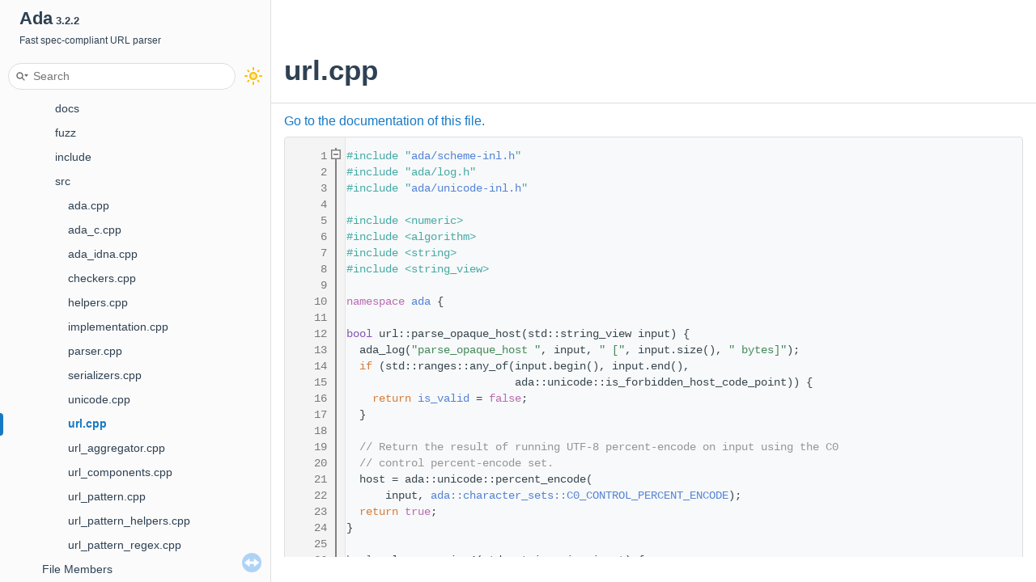

--- FILE ---
content_type: text/html; charset=utf-8
request_url: https://cpp-api.ada-url.com/d6/d0e/url_8cpp_source
body_size: 20208
content:
<!-- HTML header for doxygen 1.9.6-->
<!DOCTYPE html PUBLIC "-//W3C//DTD XHTML 1.0 Transitional//EN" "https://www.w3.org/TR/xhtml1/DTD/xhtml1-transitional.dtd">
<html xmlns="http://www.w3.org/1999/xhtml" lang="en-US">
<head>
<meta http-equiv="Content-Type" content="text/xhtml;charset=UTF-8"/>
<meta http-equiv="X-UA-Compatible" content="IE=11"/>
<meta name="generator" content="Doxygen 1.13.2"/>
<meta name="viewport" content="width=device-width, initial-scale=1"/>
<title>Ada: src/url.cpp Source File</title>
<link href="../../tabs.css" rel="stylesheet" type="text/css"/>
<script type="text/javascript" src="../../jquery.js"></script>
<script type="text/javascript" src="../../dynsections.js"></script>
<script type="text/javascript" src="../../doxygen-awesome-darkmode-toggle.js"></script>
<script type="text/javascript" src="../../doxygen-awesome-fragment-copy-button.js"></script>
<script type="text/javascript" src="../../doxygen-awesome-paragraph-link.js"></script>
<script type="text/javascript" src="../../doxygen-awesome-interactive-toc.js"></script>
<script type="text/javascript">
  DoxygenAwesomeDarkModeToggle.init()
  DoxygenAwesomeFragmentCopyButton.init()
  DoxygenAwesomeParagraphLink.init()
  DoxygenAwesomeInteractiveToc.init()
</script>
<link href="../../navtree.css" rel="stylesheet" type="text/css"/>
<script type="text/javascript" src="../../navtreedata.js"></script>
<script type="text/javascript" src="../../navtree.js"></script>
<script type="text/javascript" src="../../resize.js"></script>
<script type="text/javascript" src="../../cookie.js"></script>
<link href="../../search/search.css" rel="stylesheet" type="text/css"/>
<script type="text/javascript" src="../../search/searchdata.js"></script>
<script type="text/javascript" src="../../search/search.js"></script>
<link href="../../doxygen.css" rel="stylesheet" type="text/css" />
<link href="../../doxygen-awesome.css" rel="stylesheet" type="text/css"/>
<link href="../../doxygen-awesome-sidebar-only.css" rel="stylesheet" type="text/css"/>
<link href="../../doxygen-awesome-sidebar-only-darkmode-toggle.css" rel="stylesheet" type="text/css"/>
</head>
<body>
<div id="top"><!-- do not remove this div, it is closed by doxygen! -->
<div id="titlearea">
<table cellspacing="0" cellpadding="0">
 <tbody>
 <tr id="projectrow">
  <td id="projectalign">
   <div id="projectname">Ada<span id="projectnumber">&#160;3.2.2</span>
   </div>
   <div id="projectbrief">Fast spec-compliant URL parser</div>
  </td>
 </tr>
 </tbody>
</table>
</div>
<!-- end header part -->
<!-- Generated by Doxygen 1.13.2 -->
<script type="text/javascript">
/* @license magnet:?xt=urn:btih:d3d9a9a6595521f9666a5e94cc830dab83b65699&amp;dn=expat.txt MIT */
var searchBox = new SearchBox("searchBox", "../../search/",'.html');
/* @license-end */
</script>
<script type="text/javascript">
/* @license magnet:?xt=urn:btih:d3d9a9a6595521f9666a5e94cc830dab83b65699&amp;dn=expat.txt MIT */
$(function() { codefold.init(1); });
/* @license-end */
</script>
<script type="text/javascript" src="../../menudata.js"></script>
<script type="text/javascript" src="../../menu.js"></script>
<script type="text/javascript">
/* @license magnet:?xt=urn:btih:d3d9a9a6595521f9666a5e94cc830dab83b65699&amp;dn=expat.txt MIT */
$(function() {
  initMenu('../../',true,false,'search.php','Search',true);
  $(function() { init_search(); });
});
/* @license-end */
</script>
<div id="main-nav"></div>
</div><!-- top -->
<div id="side-nav" class="ui-resizable side-nav-resizable">
  <div id="nav-tree">
    <div id="nav-tree-contents">
      <div id="nav-sync" class="sync"></div>
    </div>
  </div>
  <div id="splitbar" style="-moz-user-select:none;" 
       class="ui-resizable-handle">
  </div>
</div>
<script type="text/javascript">
/* @license magnet:?xt=urn:btih:d3d9a9a6595521f9666a5e94cc830dab83b65699&amp;dn=expat.txt MIT */
$(function(){initNavTree('d6/d0e/url_8cpp_source.html','../../'); initResizable(true); });
/* @license-end */
</script>
<div id="doc-content">
<!-- window showing the filter options -->
<div id="MSearchSelectWindow"
     onmouseover="return searchBox.OnSearchSelectShow()"
     onmouseout="return searchBox.OnSearchSelectHide()"
     onkeydown="return searchBox.OnSearchSelectKey(event)">
</div>

<!-- iframe showing the search results (closed by default) -->
<div id="MSearchResultsWindow">
<div id="MSearchResults">
<div class="SRPage">
<div id="SRIndex">
<div id="SRResults"></div>
<div class="SRStatus" id="Loading">Loading...</div>
<div class="SRStatus" id="Searching">Searching...</div>
<div class="SRStatus" id="NoMatches">No Matches</div>
</div>
</div>
</div>
</div>

<div class="header">
  <div class="headertitle"><div class="title">url.cpp</div></div>
</div><!--header-->
<div class="contents">
<a href="../../d6/d0e/url_8cpp.html">Go to the documentation of this file.</a><div class="fragment"><div class="line"><a id="l00001" name="l00001"></a><span class="lineno">    1</span><span class="preprocessor">#include &quot;<a class="code" href="../../d7/dcf/scheme-inl_8h.html">ada/scheme-inl.h</a>&quot;</span></div>
<div class="line"><a id="l00002" name="l00002"></a><span class="lineno">    2</span><span class="preprocessor">#include &quot;ada/log.h&quot;</span></div>
<div class="line"><a id="l00003" name="l00003"></a><span class="lineno">    3</span><span class="preprocessor">#include &quot;<a class="code" href="../../d3/d37/unicode-inl_8h.html">ada/unicode-inl.h</a>&quot;</span></div>
<div class="line"><a id="l00004" name="l00004"></a><span class="lineno">    4</span> </div>
<div class="line"><a id="l00005" name="l00005"></a><span class="lineno">    5</span><span class="preprocessor">#include &lt;numeric&gt;</span></div>
<div class="line"><a id="l00006" name="l00006"></a><span class="lineno">    6</span><span class="preprocessor">#include &lt;algorithm&gt;</span></div>
<div class="line"><a id="l00007" name="l00007"></a><span class="lineno">    7</span><span class="preprocessor">#include &lt;string&gt;</span></div>
<div class="line"><a id="l00008" name="l00008"></a><span class="lineno">    8</span><span class="preprocessor">#include &lt;string_view&gt;</span></div>
<div class="line"><a id="l00009" name="l00009"></a><span class="lineno">    9</span> </div>
<div class="line"><a id="l00010" name="l00010"></a><span class="lineno">   10</span><span class="keyword">namespace </span><a class="code hl_namespace" href="../../dd/d64/namespaceada.html">ada</a> {</div>
<div class="line"><a id="l00011" name="l00011"></a><span class="lineno">   11</span> </div>
<div class="line"><a id="l00012" name="l00012"></a><span class="lineno">   12</span><span class="keywordtype">bool</span> url::parse_opaque_host(std::string_view input) {</div>
<div class="line"><a id="l00013" name="l00013"></a><span class="lineno">   13</span>  ada_log(<span class="stringliteral">&quot;parse_opaque_host &quot;</span>, input, <span class="stringliteral">&quot; [&quot;</span>, input.size(), <span class="stringliteral">&quot; bytes]&quot;</span>);</div>
<div class="line"><a id="l00014" name="l00014"></a><span class="lineno">   14</span>  <span class="keywordflow">if</span> (std::ranges::any_of(input.begin(), input.end(),</div>
<div class="line"><a id="l00015" name="l00015"></a><span class="lineno">   15</span>                          ada::unicode::is_forbidden_host_code_point)) {</div>
<div class="line"><a id="l00016" name="l00016"></a><span class="lineno">   16</span>    <span class="keywordflow">return</span> <a class="code hl_variable" href="../../db/d75/structada_1_1url__base.html#a5b7742e4d4d63f7829dd1e510eba88b0">is_valid</a> = <span class="keyword">false</span>;</div>
<div class="line"><a id="l00017" name="l00017"></a><span class="lineno">   17</span>  }</div>
<div class="line"><a id="l00018" name="l00018"></a><span class="lineno">   18</span> </div>
<div class="line"><a id="l00019" name="l00019"></a><span class="lineno">   19</span>  <span class="comment">// Return the result of running UTF-8 percent-encode on input using the C0</span></div>
<div class="line"><a id="l00020" name="l00020"></a><span class="lineno">   20</span>  <span class="comment">// control percent-encode set.</span></div>
<div class="line"><a id="l00021" name="l00021"></a><span class="lineno">   21</span>  host = ada::unicode::percent_encode(</div>
<div class="line"><a id="l00022" name="l00022"></a><span class="lineno">   22</span>      input, <a class="code hl_variable" href="../../d7/d35/namespaceada_1_1character__sets.html#a961ff8bb694197e2f9f339cae226db66">ada::character_sets::C0_CONTROL_PERCENT_ENCODE</a>);</div>
<div class="line"><a id="l00023" name="l00023"></a><span class="lineno">   23</span>  <span class="keywordflow">return</span> <span class="keyword">true</span>;</div>
<div class="line"><a id="l00024" name="l00024"></a><span class="lineno">   24</span>}</div>
<div class="line"><a id="l00025" name="l00025"></a><span class="lineno">   25</span> </div>
<div class="line"><a id="l00026" name="l00026"></a><span class="lineno">   26</span><span class="keywordtype">bool</span> url::parse_ipv4(std::string_view input) {</div>
<div class="line"><a id="l00027" name="l00027"></a><span class="lineno">   27</span>  ada_log(<span class="stringliteral">&quot;parse_ipv4 &quot;</span>, input, <span class="stringliteral">&quot; [&quot;</span>, input.size(), <span class="stringliteral">&quot; bytes]&quot;</span>);</div>
<div class="line"><a id="l00028" name="l00028"></a><span class="lineno">   28</span>  <span class="keywordflow">if</span> (input.back() == <span class="charliteral">&#39;.&#39;</span>) {</div>
<div class="line"><a id="l00029" name="l00029"></a><span class="lineno">   29</span>    input.remove_suffix(1);</div>
<div class="line"><a id="l00030" name="l00030"></a><span class="lineno">   30</span>  }</div>
<div class="line"><a id="l00031" name="l00031"></a><span class="lineno">   31</span>  <span class="keywordtype">size_t</span> digit_count{0};</div>
<div class="line"><a id="l00032" name="l00032"></a><span class="lineno">   32</span>  <span class="keywordtype">int</span> pure_decimal_count = 0;  <span class="comment">// entries that are decimal</span></div>
<div class="line"><a id="l00033" name="l00033"></a><span class="lineno">   33</span>  std::string_view original_input =</div>
<div class="line"><a id="l00034" name="l00034"></a><span class="lineno">   34</span>      input;  <span class="comment">// we might use this if pure_decimal_count == 4.</span></div>
<div class="line"><a id="l00035" name="l00035"></a><span class="lineno">   35</span>  uint64_t <a class="code hl_function" href="../../d9/dea/namespaceada_1_1serializers.html#a86d16b1cbe5907c9e67788fa9d8fa960">ipv4</a>{0};</div>
<div class="line"><a id="l00036" name="l00036"></a><span class="lineno">   36</span>  <span class="comment">// we could unroll for better performance?</span></div>
<div class="line"><a id="l00037" name="l00037"></a><span class="lineno">   37</span>  <span class="keywordflow">for</span> (; (digit_count &lt; 4) &amp;&amp; !(input.empty()); digit_count++) {</div>
<div class="line"><a id="l00038" name="l00038"></a><span class="lineno">   38</span>    uint32_t</div>
<div class="line"><a id="l00039" name="l00039"></a><span class="lineno">   39</span>        segment_result{};  <span class="comment">// If any number exceeds 32 bits, we have an error.</span></div>
<div class="line"><a id="l00040" name="l00040"></a><span class="lineno">   40</span>    <span class="keywordtype">bool</span> is_hex = <a class="code hl_function" href="../../d3/dbe/namespaceada_1_1checkers.html#a34d5be12630bcce5a782ef2f8b5e1e48">checkers::has_hex_prefix</a>(input);</div>
<div class="line"><a id="l00041" name="l00041"></a><span class="lineno">   41</span>    <span class="keywordflow">if</span> (is_hex &amp;&amp; ((input.length() == 2) ||</div>
<div class="line"><a id="l00042" name="l00042"></a><span class="lineno">   42</span>                   ((input.length() &gt; 2) &amp;&amp; (input[2] == <span class="charliteral">&#39;.&#39;</span>)))) {</div>
<div class="line"><a id="l00043" name="l00043"></a><span class="lineno">   43</span>      <span class="comment">// special case</span></div>
<div class="line"><a id="l00044" name="l00044"></a><span class="lineno">   44</span>      segment_result = 0;</div>
<div class="line"><a id="l00045" name="l00045"></a><span class="lineno">   45</span>      input.remove_prefix(2);</div>
<div class="line"><a id="l00046" name="l00046"></a><span class="lineno">   46</span>    } <span class="keywordflow">else</span> {</div>
<div class="line"><a id="l00047" name="l00047"></a><span class="lineno">   47</span>      std::from_chars_result r{};</div>
<div class="line"><a id="l00048" name="l00048"></a><span class="lineno">   48</span>      <span class="keywordflow">if</span> (is_hex) {</div>
<div class="line"><a id="l00049" name="l00049"></a><span class="lineno">   49</span>        r = std::from_chars(input.data() + 2, input.data() + input.size(),</div>
<div class="line"><a id="l00050" name="l00050"></a><span class="lineno">   50</span>                            segment_result, 16);</div>
<div class="line"><a id="l00051" name="l00051"></a><span class="lineno">   51</span>      } <span class="keywordflow">else</span> <span class="keywordflow">if</span> ((input.length() &gt;= 2) &amp;&amp; input[0] == <span class="charliteral">&#39;0&#39;</span> &amp;&amp;</div>
<div class="line"><a id="l00052" name="l00052"></a><span class="lineno">   52</span>                 <a class="code hl_function" href="../../d3/dbe/namespaceada_1_1checkers.html#ad5d849fea825255d7156a2d0749db7b6">checkers::is_digit</a>(input[1])) {</div>
<div class="line"><a id="l00053" name="l00053"></a><span class="lineno">   53</span>        r = std::from_chars(input.data() + 1, input.data() + input.size(),</div>
<div class="line"><a id="l00054" name="l00054"></a><span class="lineno">   54</span>                            segment_result, 8);</div>
<div class="line"><a id="l00055" name="l00055"></a><span class="lineno">   55</span>      } <span class="keywordflow">else</span> {</div>
<div class="line"><a id="l00056" name="l00056"></a><span class="lineno">   56</span>        pure_decimal_count++;</div>
<div class="line"><a id="l00057" name="l00057"></a><span class="lineno">   57</span>        r = std::from_chars(input.data(), input.data() + input.size(),</div>
<div class="line"><a id="l00058" name="l00058"></a><span class="lineno">   58</span>                            segment_result, 10);</div>
<div class="line"><a id="l00059" name="l00059"></a><span class="lineno">   59</span>      }</div>
<div class="line"><a id="l00060" name="l00060"></a><span class="lineno">   60</span>      <span class="keywordflow">if</span> (r.ec != std::errc()) {</div>
<div class="line"><a id="l00061" name="l00061"></a><span class="lineno">   61</span>        <span class="keywordflow">return</span> <a class="code hl_variable" href="../../db/d75/structada_1_1url__base.html#a5b7742e4d4d63f7829dd1e510eba88b0">is_valid</a> = <span class="keyword">false</span>;</div>
<div class="line"><a id="l00062" name="l00062"></a><span class="lineno">   62</span>      }</div>
<div class="line"><a id="l00063" name="l00063"></a><span class="lineno">   63</span>      input.remove_prefix(r.ptr - input.data());</div>
<div class="line"><a id="l00064" name="l00064"></a><span class="lineno">   64</span>    }</div>
<div class="line"><a id="l00065" name="l00065"></a><span class="lineno">   65</span>    <span class="keywordflow">if</span> (input.empty()) {</div>
<div class="line"><a id="l00066" name="l00066"></a><span class="lineno">   66</span>      <span class="comment">// We have the last value.</span></div>
<div class="line"><a id="l00067" name="l00067"></a><span class="lineno">   67</span>      <span class="comment">// At this stage, ipv4 contains digit_count*8 bits.</span></div>
<div class="line"><a id="l00068" name="l00068"></a><span class="lineno">   68</span>      <span class="comment">// So we have 32-digit_count*8 bits left.</span></div>
<div class="line"><a id="l00069" name="l00069"></a><span class="lineno">   69</span>      <span class="keywordflow">if</span> (segment_result &gt;= (uint64_t(1) &lt;&lt; (32 - digit_count * 8))) {</div>
<div class="line"><a id="l00070" name="l00070"></a><span class="lineno">   70</span>        <span class="keywordflow">return</span> <a class="code hl_variable" href="../../db/d75/structada_1_1url__base.html#a5b7742e4d4d63f7829dd1e510eba88b0">is_valid</a> = <span class="keyword">false</span>;</div>
<div class="line"><a id="l00071" name="l00071"></a><span class="lineno">   71</span>      }</div>
<div class="line"><a id="l00072" name="l00072"></a><span class="lineno">   72</span>      <a class="code hl_function" href="../../d9/dea/namespaceada_1_1serializers.html#a86d16b1cbe5907c9e67788fa9d8fa960">ipv4</a> &lt;&lt;= (32 - digit_count * 8);</div>
<div class="line"><a id="l00073" name="l00073"></a><span class="lineno">   73</span>      <a class="code hl_function" href="../../d9/dea/namespaceada_1_1serializers.html#a86d16b1cbe5907c9e67788fa9d8fa960">ipv4</a> |= segment_result;</div>
<div class="line"><a id="l00074" name="l00074"></a><span class="lineno">   74</span>      <span class="keywordflow">goto</span> <span class="keyword">final</span>;</div>
<div class="line"><a id="l00075" name="l00075"></a><span class="lineno">   75</span>    } <span class="keywordflow">else</span> {</div>
<div class="line"><a id="l00076" name="l00076"></a><span class="lineno">   76</span>      <span class="comment">// There is more, so that the value must no be larger than 255</span></div>
<div class="line"><a id="l00077" name="l00077"></a><span class="lineno">   77</span>      <span class="comment">// and we must have a &#39;.&#39;.</span></div>
<div class="line"><a id="l00078" name="l00078"></a><span class="lineno">   78</span>      <span class="keywordflow">if</span> ((segment_result &gt; 255) || (input[0] != <span class="charliteral">&#39;.&#39;</span>)) {</div>
<div class="line"><a id="l00079" name="l00079"></a><span class="lineno">   79</span>        <span class="keywordflow">return</span> <a class="code hl_variable" href="../../db/d75/structada_1_1url__base.html#a5b7742e4d4d63f7829dd1e510eba88b0">is_valid</a> = <span class="keyword">false</span>;</div>
<div class="line"><a id="l00080" name="l00080"></a><span class="lineno">   80</span>      }</div>
<div class="line"><a id="l00081" name="l00081"></a><span class="lineno">   81</span>      <a class="code hl_function" href="../../d9/dea/namespaceada_1_1serializers.html#a86d16b1cbe5907c9e67788fa9d8fa960">ipv4</a> &lt;&lt;= 8;</div>
<div class="line"><a id="l00082" name="l00082"></a><span class="lineno">   82</span>      <a class="code hl_function" href="../../d9/dea/namespaceada_1_1serializers.html#a86d16b1cbe5907c9e67788fa9d8fa960">ipv4</a> |= segment_result;</div>
<div class="line"><a id="l00083" name="l00083"></a><span class="lineno">   83</span>      input.remove_prefix(1);  <span class="comment">// remove &#39;.&#39;</span></div>
<div class="line"><a id="l00084" name="l00084"></a><span class="lineno">   84</span>    }</div>
<div class="line"><a id="l00085" name="l00085"></a><span class="lineno">   85</span>  }</div>
<div class="line"><a id="l00086" name="l00086"></a><span class="lineno">   86</span>  <span class="keywordflow">if</span> ((digit_count != 4) || (!input.empty())) {</div>
<div class="line"><a id="l00087" name="l00087"></a><span class="lineno">   87</span>    <span class="keywordflow">return</span> <a class="code hl_variable" href="../../db/d75/structada_1_1url__base.html#a5b7742e4d4d63f7829dd1e510eba88b0">is_valid</a> = <span class="keyword">false</span>;</div>
<div class="line"><a id="l00088" name="l00088"></a><span class="lineno">   88</span>  }</div>
<div class="line"><a id="l00089" name="l00089"></a><span class="lineno">   89</span><span class="keyword">final</span>:</div>
<div class="line"><a id="l00090" name="l00090"></a><span class="lineno">   90</span>  <span class="comment">// We could also check r.ptr to see where the parsing ended.</span></div>
<div class="line"><a id="l00091" name="l00091"></a><span class="lineno">   91</span>  <span class="keywordflow">if</span> (pure_decimal_count == 4) {</div>
<div class="line"><a id="l00092" name="l00092"></a><span class="lineno">   92</span>    host = original_input;  <span class="comment">// The original input was already all decimal and we</span></div>
<div class="line"><a id="l00093" name="l00093"></a><span class="lineno">   93</span>                            <span class="comment">// validated it.</span></div>
<div class="line"><a id="l00094" name="l00094"></a><span class="lineno">   94</span>  } <span class="keywordflow">else</span> {</div>
<div class="line"><a id="l00095" name="l00095"></a><span class="lineno">   95</span>    host = <a class="code hl_function" href="../../d9/dea/namespaceada_1_1serializers.html#a86d16b1cbe5907c9e67788fa9d8fa960">ada::serializers::ipv4</a>(ipv4);  <span class="comment">// We have to reserialize the address.</span></div>
<div class="line"><a id="l00096" name="l00096"></a><span class="lineno">   96</span>  }</div>
<div class="line"><a id="l00097" name="l00097"></a><span class="lineno">   97</span>  <a class="code hl_variable" href="../../db/d75/structada_1_1url__base.html#a3c371e9b7a17ef5cc5f374f1454fb6b5">host_type</a> = <a class="code hl_enumvalue" href="../../dd/d64/namespaceada.html#a5e149bc8d41c410d99157e11227013e7abbf1c55887639191f690fea428e5ee39">IPV4</a>;</div>
<div class="line"><a id="l00098" name="l00098"></a><span class="lineno">   98</span>  <span class="keywordflow">return</span> <span class="keyword">true</span>;</div>
<div class="line"><a id="l00099" name="l00099"></a><span class="lineno">   99</span>}</div>
<div class="line"><a id="l00100" name="l00100"></a><span class="lineno">  100</span> </div>
<div class="line"><a id="l00101" name="l00101"></a><span class="lineno">  101</span><span class="keywordtype">bool</span> url::parse_ipv6(std::string_view input) {</div>
<div class="line"><a id="l00102" name="l00102"></a><span class="lineno">  102</span>  ada_log(<span class="stringliteral">&quot;parse_ipv6 &quot;</span>, input, <span class="stringliteral">&quot; [&quot;</span>, input.size(), <span class="stringliteral">&quot; bytes]&quot;</span>);</div>
<div class="line"><a id="l00103" name="l00103"></a><span class="lineno">  103</span> </div>
<div class="line"><a id="l00104" name="l00104"></a><span class="lineno">  104</span>  <span class="keywordflow">if</span> (input.empty()) {</div>
<div class="line"><a id="l00105" name="l00105"></a><span class="lineno">  105</span>    <span class="keywordflow">return</span> <a class="code hl_variable" href="../../db/d75/structada_1_1url__base.html#a5b7742e4d4d63f7829dd1e510eba88b0">is_valid</a> = <span class="keyword">false</span>;</div>
<div class="line"><a id="l00106" name="l00106"></a><span class="lineno">  106</span>  }</div>
<div class="line"><a id="l00107" name="l00107"></a><span class="lineno">  107</span>  <span class="comment">// Let address be a new IPv6 address whose IPv6 pieces are all 0.</span></div>
<div class="line"><a id="l00108" name="l00108"></a><span class="lineno">  108</span>  std::array&lt;uint16_t, 8&gt; address{};</div>
<div class="line"><a id="l00109" name="l00109"></a><span class="lineno">  109</span> </div>
<div class="line"><a id="l00110" name="l00110"></a><span class="lineno">  110</span>  <span class="comment">// Let pieceIndex be 0.</span></div>
<div class="line"><a id="l00111" name="l00111"></a><span class="lineno">  111</span>  <span class="keywordtype">int</span> piece_index = 0;</div>
<div class="line"><a id="l00112" name="l00112"></a><span class="lineno">  112</span> </div>
<div class="line"><a id="l00113" name="l00113"></a><span class="lineno">  113</span>  <span class="comment">// Let compress be null.</span></div>
<div class="line"><a id="l00114" name="l00114"></a><span class="lineno">  114</span>  std::optional&lt;int&gt; compress{};</div>
<div class="line"><a id="l00115" name="l00115"></a><span class="lineno">  115</span> </div>
<div class="line"><a id="l00116" name="l00116"></a><span class="lineno">  116</span>  <span class="comment">// Let pointer be a pointer for input.</span></div>
<div class="line"><a id="l00117" name="l00117"></a><span class="lineno">  117</span>  std::string_view::iterator pointer = input.begin();</div>
<div class="line"><a id="l00118" name="l00118"></a><span class="lineno">  118</span> </div>
<div class="line"><a id="l00119" name="l00119"></a><span class="lineno">  119</span>  <span class="comment">// If c is U+003A (:), then:</span></div>
<div class="line"><a id="l00120" name="l00120"></a><span class="lineno">  120</span>  <span class="keywordflow">if</span> (input[0] == <span class="charliteral">&#39;:&#39;</span>) {</div>
<div class="line"><a id="l00121" name="l00121"></a><span class="lineno">  121</span>    <span class="comment">// If remaining does not start with U+003A (:), validation error, return</span></div>
<div class="line"><a id="l00122" name="l00122"></a><span class="lineno">  122</span>    <span class="comment">// failure.</span></div>
<div class="line"><a id="l00123" name="l00123"></a><span class="lineno">  123</span>    <span class="keywordflow">if</span> (input.size() == 1 || input[1] != <span class="charliteral">&#39;:&#39;</span>) {</div>
<div class="line"><a id="l00124" name="l00124"></a><span class="lineno">  124</span>      ada_log(<span class="stringliteral">&quot;parse_ipv6 starts with : but the rest does not start with :&quot;</span>);</div>
<div class="line"><a id="l00125" name="l00125"></a><span class="lineno">  125</span>      <span class="keywordflow">return</span> <a class="code hl_variable" href="../../db/d75/structada_1_1url__base.html#a5b7742e4d4d63f7829dd1e510eba88b0">is_valid</a> = <span class="keyword">false</span>;</div>
<div class="line"><a id="l00126" name="l00126"></a><span class="lineno">  126</span>    }</div>
<div class="line"><a id="l00127" name="l00127"></a><span class="lineno">  127</span> </div>
<div class="line"><a id="l00128" name="l00128"></a><span class="lineno">  128</span>    <span class="comment">// Increase pointer by 2.</span></div>
<div class="line"><a id="l00129" name="l00129"></a><span class="lineno">  129</span>    pointer += 2;</div>
<div class="line"><a id="l00130" name="l00130"></a><span class="lineno">  130</span> </div>
<div class="line"><a id="l00131" name="l00131"></a><span class="lineno">  131</span>    <span class="comment">// Increase pieceIndex by 1 and then set compress to pieceIndex.</span></div>
<div class="line"><a id="l00132" name="l00132"></a><span class="lineno">  132</span>    compress = ++piece_index;</div>
<div class="line"><a id="l00133" name="l00133"></a><span class="lineno">  133</span>  }</div>
<div class="line"><a id="l00134" name="l00134"></a><span class="lineno">  134</span> </div>
<div class="line"><a id="l00135" name="l00135"></a><span class="lineno">  135</span>  <span class="comment">// While c is not the EOF code point:</span></div>
<div class="line"><a id="l00136" name="l00136"></a><span class="lineno">  136</span>  <span class="keywordflow">while</span> (pointer != input.end()) {</div>
<div class="line"><a id="l00137" name="l00137"></a><span class="lineno">  137</span>    <span class="comment">// If pieceIndex is 8, validation error, return failure.</span></div>
<div class="line"><a id="l00138" name="l00138"></a><span class="lineno">  138</span>    <span class="keywordflow">if</span> (piece_index == 8) {</div>
<div class="line"><a id="l00139" name="l00139"></a><span class="lineno">  139</span>      ada_log(<span class="stringliteral">&quot;parse_ipv6 piece_index == 8&quot;</span>);</div>
<div class="line"><a id="l00140" name="l00140"></a><span class="lineno">  140</span>      <span class="keywordflow">return</span> <a class="code hl_variable" href="../../db/d75/structada_1_1url__base.html#a5b7742e4d4d63f7829dd1e510eba88b0">is_valid</a> = <span class="keyword">false</span>;</div>
<div class="line"><a id="l00141" name="l00141"></a><span class="lineno">  141</span>    }</div>
<div class="line"><a id="l00142" name="l00142"></a><span class="lineno">  142</span> </div>
<div class="line"><a id="l00143" name="l00143"></a><span class="lineno">  143</span>    <span class="comment">// If c is U+003A (:), then:</span></div>
<div class="line"><a id="l00144" name="l00144"></a><span class="lineno">  144</span>    <span class="keywordflow">if</span> (*pointer == <span class="charliteral">&#39;:&#39;</span>) {</div>
<div class="line"><a id="l00145" name="l00145"></a><span class="lineno">  145</span>      <span class="comment">// If compress is non-null, validation error, return failure.</span></div>
<div class="line"><a id="l00146" name="l00146"></a><span class="lineno">  146</span>      <span class="keywordflow">if</span> (compress.has_value()) {</div>
<div class="line"><a id="l00147" name="l00147"></a><span class="lineno">  147</span>        ada_log(<span class="stringliteral">&quot;parse_ipv6 compress is non-null&quot;</span>);</div>
<div class="line"><a id="l00148" name="l00148"></a><span class="lineno">  148</span>        <span class="keywordflow">return</span> <a class="code hl_variable" href="../../db/d75/structada_1_1url__base.html#a5b7742e4d4d63f7829dd1e510eba88b0">is_valid</a> = <span class="keyword">false</span>;</div>
<div class="line"><a id="l00149" name="l00149"></a><span class="lineno">  149</span>      }</div>
<div class="line"><a id="l00150" name="l00150"></a><span class="lineno">  150</span> </div>
<div class="line"><a id="l00151" name="l00151"></a><span class="lineno">  151</span>      <span class="comment">// Increase pointer and pieceIndex by 1, set compress to pieceIndex, and</span></div>
<div class="line"><a id="l00152" name="l00152"></a><span class="lineno">  152</span>      <span class="comment">// then continue.</span></div>
<div class="line"><a id="l00153" name="l00153"></a><span class="lineno">  153</span>      pointer++;</div>
<div class="line"><a id="l00154" name="l00154"></a><span class="lineno">  154</span>      compress = ++piece_index;</div>
<div class="line"><a id="l00155" name="l00155"></a><span class="lineno">  155</span>      <span class="keywordflow">continue</span>;</div>
<div class="line"><a id="l00156" name="l00156"></a><span class="lineno">  156</span>    }</div>
<div class="line"><a id="l00157" name="l00157"></a><span class="lineno">  157</span> </div>
<div class="line"><a id="l00158" name="l00158"></a><span class="lineno">  158</span>    <span class="comment">// Let value and length be 0.</span></div>
<div class="line"><a id="l00159" name="l00159"></a><span class="lineno">  159</span>    uint16_t value = 0, length = 0;</div>
<div class="line"><a id="l00160" name="l00160"></a><span class="lineno">  160</span> </div>
<div class="line"><a id="l00161" name="l00161"></a><span class="lineno">  161</span>    <span class="comment">// While length is less than 4 and c is an ASCII hex digit,</span></div>
<div class="line"><a id="l00162" name="l00162"></a><span class="lineno">  162</span>    <span class="comment">// set value to value times 0x10 + c interpreted as hexadecimal number, and</span></div>
<div class="line"><a id="l00163" name="l00163"></a><span class="lineno">  163</span>    <span class="comment">// increase pointer and length by 1.</span></div>
<div class="line"><a id="l00164" name="l00164"></a><span class="lineno">  164</span>    <span class="keywordflow">while</span> (length &lt; 4 &amp;&amp; pointer != input.end() &amp;&amp;</div>
<div class="line"><a id="l00165" name="l00165"></a><span class="lineno">  165</span>           unicode::is_ascii_hex_digit(*pointer)) {</div>
<div class="line"><a id="l00166" name="l00166"></a><span class="lineno">  166</span>      <span class="comment">// https://stackoverflow.com/questions/39060852/why-does-the-addition-of-two-shorts-return-an-int</span></div>
<div class="line"><a id="l00167" name="l00167"></a><span class="lineno">  167</span>      value = uint16_t(value * 0x10 + unicode::convert_hex_to_binary(*pointer));</div>
<div class="line"><a id="l00168" name="l00168"></a><span class="lineno">  168</span>      pointer++;</div>
<div class="line"><a id="l00169" name="l00169"></a><span class="lineno">  169</span>      length++;</div>
<div class="line"><a id="l00170" name="l00170"></a><span class="lineno">  170</span>    }</div>
<div class="line"><a id="l00171" name="l00171"></a><span class="lineno">  171</span> </div>
<div class="line"><a id="l00172" name="l00172"></a><span class="lineno">  172</span>    <span class="comment">// If c is U+002E (.), then:</span></div>
<div class="line"><a id="l00173" name="l00173"></a><span class="lineno">  173</span>    <span class="keywordflow">if</span> (pointer != input.end() &amp;&amp; *pointer == <span class="charliteral">&#39;.&#39;</span>) {</div>
<div class="line"><a id="l00174" name="l00174"></a><span class="lineno">  174</span>      <span class="comment">// If length is 0, validation error, return failure.</span></div>
<div class="line"><a id="l00175" name="l00175"></a><span class="lineno">  175</span>      <span class="keywordflow">if</span> (length == 0) {</div>
<div class="line"><a id="l00176" name="l00176"></a><span class="lineno">  176</span>        ada_log(<span class="stringliteral">&quot;parse_ipv6 length is 0&quot;</span>);</div>
<div class="line"><a id="l00177" name="l00177"></a><span class="lineno">  177</span>        <span class="keywordflow">return</span> <a class="code hl_variable" href="../../db/d75/structada_1_1url__base.html#a5b7742e4d4d63f7829dd1e510eba88b0">is_valid</a> = <span class="keyword">false</span>;</div>
<div class="line"><a id="l00178" name="l00178"></a><span class="lineno">  178</span>      }</div>
<div class="line"><a id="l00179" name="l00179"></a><span class="lineno">  179</span> </div>
<div class="line"><a id="l00180" name="l00180"></a><span class="lineno">  180</span>      <span class="comment">// Decrease pointer by length.</span></div>
<div class="line"><a id="l00181" name="l00181"></a><span class="lineno">  181</span>      pointer -= length;</div>
<div class="line"><a id="l00182" name="l00182"></a><span class="lineno">  182</span> </div>
<div class="line"><a id="l00183" name="l00183"></a><span class="lineno">  183</span>      <span class="comment">// If pieceIndex is greater than 6, validation error, return failure.</span></div>
<div class="line"><a id="l00184" name="l00184"></a><span class="lineno">  184</span>      <span class="keywordflow">if</span> (piece_index &gt; 6) {</div>
<div class="line"><a id="l00185" name="l00185"></a><span class="lineno">  185</span>        ada_log(<span class="stringliteral">&quot;parse_ipv6 piece_index &gt; 6&quot;</span>);</div>
<div class="line"><a id="l00186" name="l00186"></a><span class="lineno">  186</span>        <span class="keywordflow">return</span> <a class="code hl_variable" href="../../db/d75/structada_1_1url__base.html#a5b7742e4d4d63f7829dd1e510eba88b0">is_valid</a> = <span class="keyword">false</span>;</div>
<div class="line"><a id="l00187" name="l00187"></a><span class="lineno">  187</span>      }</div>
<div class="line"><a id="l00188" name="l00188"></a><span class="lineno">  188</span> </div>
<div class="line"><a id="l00189" name="l00189"></a><span class="lineno">  189</span>      <span class="comment">// Let numbersSeen be 0.</span></div>
<div class="line"><a id="l00190" name="l00190"></a><span class="lineno">  190</span>      <span class="keywordtype">int</span> numbers_seen = 0;</div>
<div class="line"><a id="l00191" name="l00191"></a><span class="lineno">  191</span> </div>
<div class="line"><a id="l00192" name="l00192"></a><span class="lineno">  192</span>      <span class="comment">// While c is not the EOF code point:</span></div>
<div class="line"><a id="l00193" name="l00193"></a><span class="lineno">  193</span>      <span class="keywordflow">while</span> (pointer != input.end()) {</div>
<div class="line"><a id="l00194" name="l00194"></a><span class="lineno">  194</span>        <span class="comment">// Let ipv4Piece be null.</span></div>
<div class="line"><a id="l00195" name="l00195"></a><span class="lineno">  195</span>        std::optional&lt;uint16_t&gt; ipv4_piece{};</div>
<div class="line"><a id="l00196" name="l00196"></a><span class="lineno">  196</span> </div>
<div class="line"><a id="l00197" name="l00197"></a><span class="lineno">  197</span>        <span class="comment">// If numbersSeen is greater than 0, then:</span></div>
<div class="line"><a id="l00198" name="l00198"></a><span class="lineno">  198</span>        <span class="keywordflow">if</span> (numbers_seen &gt; 0) {</div>
<div class="line"><a id="l00199" name="l00199"></a><span class="lineno">  199</span>          <span class="comment">// If c is a U+002E (.) and numbersSeen is less than 4, then increase</span></div>
<div class="line"><a id="l00200" name="l00200"></a><span class="lineno">  200</span>          <span class="comment">// pointer by 1.</span></div>
<div class="line"><a id="l00201" name="l00201"></a><span class="lineno">  201</span>          <span class="keywordflow">if</span> (*pointer == <span class="charliteral">&#39;.&#39;</span> &amp;&amp; numbers_seen &lt; 4) {</div>
<div class="line"><a id="l00202" name="l00202"></a><span class="lineno">  202</span>            pointer++;</div>
<div class="line"><a id="l00203" name="l00203"></a><span class="lineno">  203</span>          }</div>
<div class="line"><a id="l00204" name="l00204"></a><span class="lineno">  204</span>          <span class="comment">// Otherwise, validation error, return failure.</span></div>
<div class="line"><a id="l00205" name="l00205"></a><span class="lineno">  205</span>          <span class="keywordflow">else</span> {</div>
<div class="line"><a id="l00206" name="l00206"></a><span class="lineno">  206</span>            ada_log(<span class="stringliteral">&quot;parse_ipv6 Otherwise, validation error, return failure&quot;</span>);</div>
<div class="line"><a id="l00207" name="l00207"></a><span class="lineno">  207</span>            <span class="keywordflow">return</span> <a class="code hl_variable" href="../../db/d75/structada_1_1url__base.html#a5b7742e4d4d63f7829dd1e510eba88b0">is_valid</a> = <span class="keyword">false</span>;</div>
<div class="line"><a id="l00208" name="l00208"></a><span class="lineno">  208</span>          }</div>
<div class="line"><a id="l00209" name="l00209"></a><span class="lineno">  209</span>        }</div>
<div class="line"><a id="l00210" name="l00210"></a><span class="lineno">  210</span> </div>
<div class="line"><a id="l00211" name="l00211"></a><span class="lineno">  211</span>        <span class="comment">// If c is not an ASCII digit, validation error, return failure.</span></div>
<div class="line"><a id="l00212" name="l00212"></a><span class="lineno">  212</span>        <span class="keywordflow">if</span> (pointer == input.end() || !<a class="code hl_function" href="../../d3/dbe/namespaceada_1_1checkers.html#ad5d849fea825255d7156a2d0749db7b6">checkers::is_digit</a>(*pointer)) {</div>
<div class="line"><a id="l00213" name="l00213"></a><span class="lineno">  213</span>          ada_log(</div>
<div class="line"><a id="l00214" name="l00214"></a><span class="lineno">  214</span>              <span class="stringliteral">&quot;parse_ipv6 If c is not an ASCII digit, validation error, return &quot;</span></div>
<div class="line"><a id="l00215" name="l00215"></a><span class="lineno">  215</span>              <span class="stringliteral">&quot;failure&quot;</span>);</div>
<div class="line"><a id="l00216" name="l00216"></a><span class="lineno">  216</span>          <span class="keywordflow">return</span> <a class="code hl_variable" href="../../db/d75/structada_1_1url__base.html#a5b7742e4d4d63f7829dd1e510eba88b0">is_valid</a> = <span class="keyword">false</span>;</div>
<div class="line"><a id="l00217" name="l00217"></a><span class="lineno">  217</span>        }</div>
<div class="line"><a id="l00218" name="l00218"></a><span class="lineno">  218</span> </div>
<div class="line"><a id="l00219" name="l00219"></a><span class="lineno">  219</span>        <span class="comment">// While c is an ASCII digit:</span></div>
<div class="line"><a id="l00220" name="l00220"></a><span class="lineno">  220</span>        <span class="keywordflow">while</span> (pointer != input.end() &amp;&amp; <a class="code hl_function" href="../../d3/dbe/namespaceada_1_1checkers.html#ad5d849fea825255d7156a2d0749db7b6">checkers::is_digit</a>(*pointer)) {</div>
<div class="line"><a id="l00221" name="l00221"></a><span class="lineno">  221</span>          <span class="comment">// Let number be c interpreted as decimal number.</span></div>
<div class="line"><a id="l00222" name="l00222"></a><span class="lineno">  222</span>          <span class="keywordtype">int</span> number = *pointer - <span class="charliteral">&#39;0&#39;</span>;</div>
<div class="line"><a id="l00223" name="l00223"></a><span class="lineno">  223</span> </div>
<div class="line"><a id="l00224" name="l00224"></a><span class="lineno">  224</span>          <span class="comment">// If ipv4Piece is null, then set ipv4Piece to number.</span></div>
<div class="line"><a id="l00225" name="l00225"></a><span class="lineno">  225</span>          <span class="keywordflow">if</span> (!ipv4_piece.has_value()) {</div>
<div class="line"><a id="l00226" name="l00226"></a><span class="lineno">  226</span>            ipv4_piece = number;</div>
<div class="line"><a id="l00227" name="l00227"></a><span class="lineno">  227</span>          }</div>
<div class="line"><a id="l00228" name="l00228"></a><span class="lineno">  228</span>          <span class="comment">// Otherwise, if ipv4Piece is 0, validation error, return failure.</span></div>
<div class="line"><a id="l00229" name="l00229"></a><span class="lineno">  229</span>          <span class="keywordflow">else</span> <span class="keywordflow">if</span> (ipv4_piece == 0) {</div>
<div class="line"><a id="l00230" name="l00230"></a><span class="lineno">  230</span>            ada_log(<span class="stringliteral">&quot;parse_ipv6 if ipv4Piece is 0, validation error&quot;</span>);</div>
<div class="line"><a id="l00231" name="l00231"></a><span class="lineno">  231</span>            <span class="keywordflow">return</span> <a class="code hl_variable" href="../../db/d75/structada_1_1url__base.html#a5b7742e4d4d63f7829dd1e510eba88b0">is_valid</a> = <span class="keyword">false</span>;</div>
<div class="line"><a id="l00232" name="l00232"></a><span class="lineno">  232</span>          }</div>
<div class="line"><a id="l00233" name="l00233"></a><span class="lineno">  233</span>          <span class="comment">// Otherwise, set ipv4Piece to ipv4Piece times 10 + number.</span></div>
<div class="line"><a id="l00234" name="l00234"></a><span class="lineno">  234</span>          <span class="keywordflow">else</span> {</div>
<div class="line"><a id="l00235" name="l00235"></a><span class="lineno">  235</span>            ipv4_piece = *ipv4_piece * 10 + number;</div>
<div class="line"><a id="l00236" name="l00236"></a><span class="lineno">  236</span>          }</div>
<div class="line"><a id="l00237" name="l00237"></a><span class="lineno">  237</span> </div>
<div class="line"><a id="l00238" name="l00238"></a><span class="lineno">  238</span>          <span class="comment">// If ipv4Piece is greater than 255, validation error, return failure.</span></div>
<div class="line"><a id="l00239" name="l00239"></a><span class="lineno">  239</span>          <span class="keywordflow">if</span> (ipv4_piece &gt; 255) {</div>
<div class="line"><a id="l00240" name="l00240"></a><span class="lineno">  240</span>            ada_log(<span class="stringliteral">&quot;parse_ipv6 ipv4_piece &gt; 255&quot;</span>);</div>
<div class="line"><a id="l00241" name="l00241"></a><span class="lineno">  241</span>            <span class="keywordflow">return</span> <a class="code hl_variable" href="../../db/d75/structada_1_1url__base.html#a5b7742e4d4d63f7829dd1e510eba88b0">is_valid</a> = <span class="keyword">false</span>;</div>
<div class="line"><a id="l00242" name="l00242"></a><span class="lineno">  242</span>          }</div>
<div class="line"><a id="l00243" name="l00243"></a><span class="lineno">  243</span> </div>
<div class="line"><a id="l00244" name="l00244"></a><span class="lineno">  244</span>          <span class="comment">// Increase pointer by 1.</span></div>
<div class="line"><a id="l00245" name="l00245"></a><span class="lineno">  245</span>          pointer++;</div>
<div class="line"><a id="l00246" name="l00246"></a><span class="lineno">  246</span>        }</div>
<div class="line"><a id="l00247" name="l00247"></a><span class="lineno">  247</span> </div>
<div class="line"><a id="l00248" name="l00248"></a><span class="lineno">  248</span>        <span class="comment">// Set address[pieceIndex] to address[pieceIndex] times 0x100 +</span></div>
<div class="line"><a id="l00249" name="l00249"></a><span class="lineno">  249</span>        <span class="comment">// ipv4Piece.</span></div>
<div class="line"><a id="l00250" name="l00250"></a><span class="lineno">  250</span>        <span class="comment">// https://stackoverflow.com/questions/39060852/why-does-the-addition-of-two-shorts-return-an-int</span></div>
<div class="line"><a id="l00251" name="l00251"></a><span class="lineno">  251</span>        address[piece_index] =</div>
<div class="line"><a id="l00252" name="l00252"></a><span class="lineno">  252</span>            uint16_t(address[piece_index] * 0x100 + *ipv4_piece);</div>
<div class="line"><a id="l00253" name="l00253"></a><span class="lineno">  253</span> </div>
<div class="line"><a id="l00254" name="l00254"></a><span class="lineno">  254</span>        <span class="comment">// Increase numbersSeen by 1.</span></div>
<div class="line"><a id="l00255" name="l00255"></a><span class="lineno">  255</span>        numbers_seen++;</div>
<div class="line"><a id="l00256" name="l00256"></a><span class="lineno">  256</span> </div>
<div class="line"><a id="l00257" name="l00257"></a><span class="lineno">  257</span>        <span class="comment">// If numbersSeen is 2 or 4, then increase pieceIndex by 1.</span></div>
<div class="line"><a id="l00258" name="l00258"></a><span class="lineno">  258</span>        <span class="keywordflow">if</span> (numbers_seen == 2 || numbers_seen == 4) {</div>
<div class="line"><a id="l00259" name="l00259"></a><span class="lineno">  259</span>          piece_index++;</div>
<div class="line"><a id="l00260" name="l00260"></a><span class="lineno">  260</span>        }</div>
<div class="line"><a id="l00261" name="l00261"></a><span class="lineno">  261</span>      }</div>
<div class="line"><a id="l00262" name="l00262"></a><span class="lineno">  262</span> </div>
<div class="line"><a id="l00263" name="l00263"></a><span class="lineno">  263</span>      <span class="comment">// If numbersSeen is not 4, validation error, return failure.</span></div>
<div class="line"><a id="l00264" name="l00264"></a><span class="lineno">  264</span>      <span class="keywordflow">if</span> (numbers_seen != 4) {</div>
<div class="line"><a id="l00265" name="l00265"></a><span class="lineno">  265</span>        <span class="keywordflow">return</span> <a class="code hl_variable" href="../../db/d75/structada_1_1url__base.html#a5b7742e4d4d63f7829dd1e510eba88b0">is_valid</a> = <span class="keyword">false</span>;</div>
<div class="line"><a id="l00266" name="l00266"></a><span class="lineno">  266</span>      }</div>
<div class="line"><a id="l00267" name="l00267"></a><span class="lineno">  267</span> </div>
<div class="line"><a id="l00268" name="l00268"></a><span class="lineno">  268</span>      <span class="comment">// Break.</span></div>
<div class="line"><a id="l00269" name="l00269"></a><span class="lineno">  269</span>      <span class="keywordflow">break</span>;</div>
<div class="line"><a id="l00270" name="l00270"></a><span class="lineno">  270</span>    }</div>
<div class="line"><a id="l00271" name="l00271"></a><span class="lineno">  271</span>    <span class="comment">// Otherwise, if c is U+003A (:):</span></div>
<div class="line"><a id="l00272" name="l00272"></a><span class="lineno">  272</span>    <span class="keywordflow">else</span> <span class="keywordflow">if</span> ((pointer != input.end()) &amp;&amp; (*pointer == <span class="charliteral">&#39;:&#39;</span>)) {</div>
<div class="line"><a id="l00273" name="l00273"></a><span class="lineno">  273</span>      <span class="comment">// Increase pointer by 1.</span></div>
<div class="line"><a id="l00274" name="l00274"></a><span class="lineno">  274</span>      pointer++;</div>
<div class="line"><a id="l00275" name="l00275"></a><span class="lineno">  275</span> </div>
<div class="line"><a id="l00276" name="l00276"></a><span class="lineno">  276</span>      <span class="comment">// If c is the EOF code point, validation error, return failure.</span></div>
<div class="line"><a id="l00277" name="l00277"></a><span class="lineno">  277</span>      <span class="keywordflow">if</span> (pointer == input.end()) {</div>
<div class="line"><a id="l00278" name="l00278"></a><span class="lineno">  278</span>        ada_log(</div>
<div class="line"><a id="l00279" name="l00279"></a><span class="lineno">  279</span>            <span class="stringliteral">&quot;parse_ipv6 If c is the EOF code point, validation error, return &quot;</span></div>
<div class="line"><a id="l00280" name="l00280"></a><span class="lineno">  280</span>            <span class="stringliteral">&quot;failure&quot;</span>);</div>
<div class="line"><a id="l00281" name="l00281"></a><span class="lineno">  281</span>        <span class="keywordflow">return</span> <a class="code hl_variable" href="../../db/d75/structada_1_1url__base.html#a5b7742e4d4d63f7829dd1e510eba88b0">is_valid</a> = <span class="keyword">false</span>;</div>
<div class="line"><a id="l00282" name="l00282"></a><span class="lineno">  282</span>      }</div>
<div class="line"><a id="l00283" name="l00283"></a><span class="lineno">  283</span>    }</div>
<div class="line"><a id="l00284" name="l00284"></a><span class="lineno">  284</span>    <span class="comment">// Otherwise, if c is not the EOF code point, validation error, return</span></div>
<div class="line"><a id="l00285" name="l00285"></a><span class="lineno">  285</span>    <span class="comment">// failure.</span></div>
<div class="line"><a id="l00286" name="l00286"></a><span class="lineno">  286</span>    <span class="keywordflow">else</span> <span class="keywordflow">if</span> (pointer != input.end()) {</div>
<div class="line"><a id="l00287" name="l00287"></a><span class="lineno">  287</span>      ada_log(</div>
<div class="line"><a id="l00288" name="l00288"></a><span class="lineno">  288</span>          <span class="stringliteral">&quot;parse_ipv6 Otherwise, if c is not the EOF code point, validation &quot;</span></div>
<div class="line"><a id="l00289" name="l00289"></a><span class="lineno">  289</span>          <span class="stringliteral">&quot;error, return failure&quot;</span>);</div>
<div class="line"><a id="l00290" name="l00290"></a><span class="lineno">  290</span>      <span class="keywordflow">return</span> <a class="code hl_variable" href="../../db/d75/structada_1_1url__base.html#a5b7742e4d4d63f7829dd1e510eba88b0">is_valid</a> = <span class="keyword">false</span>;</div>
<div class="line"><a id="l00291" name="l00291"></a><span class="lineno">  291</span>    }</div>
<div class="line"><a id="l00292" name="l00292"></a><span class="lineno">  292</span> </div>
<div class="line"><a id="l00293" name="l00293"></a><span class="lineno">  293</span>    <span class="comment">// Set address[pieceIndex] to value.</span></div>
<div class="line"><a id="l00294" name="l00294"></a><span class="lineno">  294</span>    address[piece_index] = value;</div>
<div class="line"><a id="l00295" name="l00295"></a><span class="lineno">  295</span> </div>
<div class="line"><a id="l00296" name="l00296"></a><span class="lineno">  296</span>    <span class="comment">// Increase pieceIndex by 1.</span></div>
<div class="line"><a id="l00297" name="l00297"></a><span class="lineno">  297</span>    piece_index++;</div>
<div class="line"><a id="l00298" name="l00298"></a><span class="lineno">  298</span>  }</div>
<div class="line"><a id="l00299" name="l00299"></a><span class="lineno">  299</span> </div>
<div class="line"><a id="l00300" name="l00300"></a><span class="lineno">  300</span>  <span class="comment">// If compress is non-null, then:</span></div>
<div class="line"><a id="l00301" name="l00301"></a><span class="lineno">  301</span>  <span class="keywordflow">if</span> (compress.has_value()) {</div>
<div class="line"><a id="l00302" name="l00302"></a><span class="lineno">  302</span>    <span class="comment">// Let swaps be pieceIndex - compress.</span></div>
<div class="line"><a id="l00303" name="l00303"></a><span class="lineno">  303</span>    <span class="keywordtype">int</span> swaps = piece_index - *compress;</div>
<div class="line"><a id="l00304" name="l00304"></a><span class="lineno">  304</span> </div>
<div class="line"><a id="l00305" name="l00305"></a><span class="lineno">  305</span>    <span class="comment">// Set pieceIndex to 7.</span></div>
<div class="line"><a id="l00306" name="l00306"></a><span class="lineno">  306</span>    piece_index = 7;</div>
<div class="line"><a id="l00307" name="l00307"></a><span class="lineno">  307</span> </div>
<div class="line"><a id="l00308" name="l00308"></a><span class="lineno">  308</span>    <span class="comment">// While pieceIndex is not 0 and swaps is greater than 0,</span></div>
<div class="line"><a id="l00309" name="l00309"></a><span class="lineno">  309</span>    <span class="comment">// swap address[pieceIndex] with address[compress + swaps - 1], and then</span></div>
<div class="line"><a id="l00310" name="l00310"></a><span class="lineno">  310</span>    <span class="comment">// decrease both pieceIndex and swaps by 1.</span></div>
<div class="line"><a id="l00311" name="l00311"></a><span class="lineno">  311</span>    <span class="keywordflow">while</span> (piece_index != 0 &amp;&amp; swaps &gt; 0) {</div>
<div class="line"><a id="l00312" name="l00312"></a><span class="lineno">  312</span>      std::swap(address[piece_index], address[*compress + swaps - 1]);</div>
<div class="line"><a id="l00313" name="l00313"></a><span class="lineno">  313</span>      piece_index--;</div>
<div class="line"><a id="l00314" name="l00314"></a><span class="lineno">  314</span>      swaps--;</div>
<div class="line"><a id="l00315" name="l00315"></a><span class="lineno">  315</span>    }</div>
<div class="line"><a id="l00316" name="l00316"></a><span class="lineno">  316</span>  }</div>
<div class="line"><a id="l00317" name="l00317"></a><span class="lineno">  317</span>  <span class="comment">// Otherwise, if compress is null and pieceIndex is not 8, validation error,</span></div>
<div class="line"><a id="l00318" name="l00318"></a><span class="lineno">  318</span>  <span class="comment">// return failure.</span></div>
<div class="line"><a id="l00319" name="l00319"></a><span class="lineno">  319</span>  <span class="keywordflow">else</span> <span class="keywordflow">if</span> (piece_index != 8) {</div>
<div class="line"><a id="l00320" name="l00320"></a><span class="lineno">  320</span>    ada_log(</div>
<div class="line"><a id="l00321" name="l00321"></a><span class="lineno">  321</span>        <span class="stringliteral">&quot;parse_ipv6 if compress is null and pieceIndex is not 8, validation &quot;</span></div>
<div class="line"><a id="l00322" name="l00322"></a><span class="lineno">  322</span>        <span class="stringliteral">&quot;error, return failure&quot;</span>);</div>
<div class="line"><a id="l00323" name="l00323"></a><span class="lineno">  323</span>    <span class="keywordflow">return</span> <a class="code hl_variable" href="../../db/d75/structada_1_1url__base.html#a5b7742e4d4d63f7829dd1e510eba88b0">is_valid</a> = <span class="keyword">false</span>;</div>
<div class="line"><a id="l00324" name="l00324"></a><span class="lineno">  324</span>  }</div>
<div class="line"><a id="l00325" name="l00325"></a><span class="lineno">  325</span>  host = <a class="code hl_function" href="../../d9/dea/namespaceada_1_1serializers.html#a18d92c8904f03bf914c9ff5f943194e4">ada::serializers::ipv6</a>(address);</div>
<div class="line"><a id="l00326" name="l00326"></a><span class="lineno">  326</span>  ada_log(<span class="stringliteral">&quot;parse_ipv6 &quot;</span>, *host);</div>
<div class="line"><a id="l00327" name="l00327"></a><span class="lineno">  327</span>  <a class="code hl_variable" href="../../db/d75/structada_1_1url__base.html#a3c371e9b7a17ef5cc5f374f1454fb6b5">host_type</a> = <a class="code hl_enumvalue" href="../../dd/d64/namespaceada.html#a5e149bc8d41c410d99157e11227013e7a13bc24ab0da1d44ed69a2db217aac7ee">IPV6</a>;</div>
<div class="line"><a id="l00328" name="l00328"></a><span class="lineno">  328</span>  <span class="keywordflow">return</span> <span class="keyword">true</span>;</div>
<div class="line"><a id="l00329" name="l00329"></a><span class="lineno">  329</span>}</div>
<div class="line"><a id="l00330" name="l00330"></a><span class="lineno">  330</span> </div>
<div class="line"><a id="l00331" name="l00331"></a><span class="lineno">  331</span><span class="keyword">template</span> &lt;<span class="keywordtype">bool</span> has_state_overr<span class="keywordtype">id</span>e&gt;</div>
<div class="line"><a id="l00332" name="l00332"></a><span class="lineno">  332</span><a class="code hl_define" href="../../d7/d19/common__defs_8h.html#ae21678219694a2566d0bd2111d958f17">ada_really_inline</a> <span class="keywordtype">bool</span> url::parse_scheme(<span class="keyword">const</span> std::string_view input) {</div>
<div class="line"><a id="l00333" name="l00333"></a><span class="lineno">  333</span>  <span class="keyword">auto</span> parsed_type = <a class="code hl_function" href="../../d2/d63/namespaceada_1_1scheme.html#a5e6e7cb90bb372cd1554c6bebb944de6">ada::scheme::get_scheme_type</a>(input);</div>
<div class="line"><a id="l00334" name="l00334"></a><span class="lineno">  334</span>  <span class="keywordtype">bool</span> is_input_special = (parsed_type != <a class="code hl_enumvalue" href="../../d2/d63/namespaceada_1_1scheme.html#aad13381a250ed0cf04d1cff0a6ae4a3baaff84b9b3b0f0f7c8f56b9a01f3107af">ada::scheme::NOT_SPECIAL</a>);</div>
<div class="line"><a id="l00339" name="l00339"></a><span class="lineno">  339</span>  <span class="keywordflow">if</span> (is_input_special) {  <span class="comment">// fast path!!!</span></div>
<div class="line"><a id="l00340" name="l00340"></a><span class="lineno">  340</span>    <span class="keywordflow">if</span> <span class="keyword">constexpr</span> (has_state_override) {</div>
<div class="line"><a id="l00341" name="l00341"></a><span class="lineno">  341</span>      <span class="comment">// If url&#39;s scheme is not a special scheme and buffer is a special scheme,</span></div>
<div class="line"><a id="l00342" name="l00342"></a><span class="lineno">  342</span>      <span class="comment">// then return.</span></div>
<div class="line"><a id="l00343" name="l00343"></a><span class="lineno">  343</span>      <span class="keywordflow">if</span> (<a class="code hl_function" href="../../db/d75/structada_1_1url__base.html#a0fd9855b9e1b961e3a26887f81bb9b77">is_special</a>() != is_input_special) {</div>
<div class="line"><a id="l00344" name="l00344"></a><span class="lineno">  344</span>        <span class="keywordflow">return</span> <span class="keyword">false</span>;</div>
<div class="line"><a id="l00345" name="l00345"></a><span class="lineno">  345</span>      }</div>
<div class="line"><a id="l00346" name="l00346"></a><span class="lineno">  346</span> </div>
<div class="line"><a id="l00347" name="l00347"></a><span class="lineno">  347</span>      <span class="comment">// If url includes credentials or has a non-null port, and buffer is</span></div>
<div class="line"><a id="l00348" name="l00348"></a><span class="lineno">  348</span>      <span class="comment">// &quot;file&quot;, then return.</span></div>
<div class="line"><a id="l00349" name="l00349"></a><span class="lineno">  349</span>      <span class="keywordflow">if</span> ((<a class="code hl_function" href="../../dd/d03/structada_1_1url.html#a2c444d911356018a1e06f7dddddcd53a">has_credentials</a>() || port.has_value()) &amp;&amp;</div>
<div class="line"><a id="l00350" name="l00350"></a><span class="lineno">  350</span>          parsed_type == <a class="code hl_enumvalue" href="../../d2/d63/namespaceada_1_1scheme.html#aad13381a250ed0cf04d1cff0a6ae4a3baa91172408b4da5f073ceca3f39e9acf9">ada::scheme::type::FILE</a>) {</div>
<div class="line"><a id="l00351" name="l00351"></a><span class="lineno">  351</span>        <span class="keywordflow">return</span> <span class="keyword">false</span>;</div>
<div class="line"><a id="l00352" name="l00352"></a><span class="lineno">  352</span>      }</div>
<div class="line"><a id="l00353" name="l00353"></a><span class="lineno">  353</span> </div>
<div class="line"><a id="l00354" name="l00354"></a><span class="lineno">  354</span>      <span class="comment">// If url&#39;s scheme is &quot;file&quot; and its host is an empty host, then return.</span></div>
<div class="line"><a id="l00355" name="l00355"></a><span class="lineno">  355</span>      <span class="comment">// An empty host is the empty string.</span></div>
<div class="line"><a id="l00356" name="l00356"></a><span class="lineno">  356</span>      <span class="keywordflow">if</span> (type == <a class="code hl_enumvalue" href="../../d2/d63/namespaceada_1_1scheme.html#aad13381a250ed0cf04d1cff0a6ae4a3baa91172408b4da5f073ceca3f39e9acf9">ada::scheme::type::FILE</a> &amp;&amp; host.has_value() &amp;&amp;</div>
<div class="line"><a id="l00357" name="l00357"></a><span class="lineno">  357</span>          host.value().empty()) {</div>
<div class="line"><a id="l00358" name="l00358"></a><span class="lineno">  358</span>        <span class="keywordflow">return</span> <span class="keyword">false</span>;</div>
<div class="line"><a id="l00359" name="l00359"></a><span class="lineno">  359</span>      }</div>
<div class="line"><a id="l00360" name="l00360"></a><span class="lineno">  360</span>    }</div>
<div class="line"><a id="l00361" name="l00361"></a><span class="lineno">  361</span> </div>
<div class="line"><a id="l00362" name="l00362"></a><span class="lineno">  362</span>    type = parsed_type;</div>
<div class="line"><a id="l00363" name="l00363"></a><span class="lineno">  363</span> </div>
<div class="line"><a id="l00364" name="l00364"></a><span class="lineno">  364</span>    <span class="keywordflow">if</span> <span class="keyword">constexpr</span> (has_state_override) {</div>
<div class="line"><a id="l00365" name="l00365"></a><span class="lineno">  365</span>      <span class="comment">// This is uncommon.</span></div>
<div class="line"><a id="l00366" name="l00366"></a><span class="lineno">  366</span>      uint16_t urls_scheme_port = get_special_port();</div>
<div class="line"><a id="l00367" name="l00367"></a><span class="lineno">  367</span> </div>
<div class="line"><a id="l00368" name="l00368"></a><span class="lineno">  368</span>      <span class="keywordflow">if</span> (urls_scheme_port) {</div>
<div class="line"><a id="l00369" name="l00369"></a><span class="lineno">  369</span>        <span class="comment">// If url&#39;s port is url&#39;s scheme&#39;s default port, then set url&#39;s port to</span></div>
<div class="line"><a id="l00370" name="l00370"></a><span class="lineno">  370</span>        <span class="comment">// null.</span></div>
<div class="line"><a id="l00371" name="l00371"></a><span class="lineno">  371</span>        <span class="keywordflow">if</span> (port.has_value() &amp;&amp; *port == urls_scheme_port) {</div>
<div class="line"><a id="l00372" name="l00372"></a><span class="lineno">  372</span>          port = std::nullopt;</div>
<div class="line"><a id="l00373" name="l00373"></a><span class="lineno">  373</span>        }</div>
<div class="line"><a id="l00374" name="l00374"></a><span class="lineno">  374</span>      }</div>
<div class="line"><a id="l00375" name="l00375"></a><span class="lineno">  375</span>    }</div>
<div class="line"><a id="l00376" name="l00376"></a><span class="lineno">  376</span>  } <span class="keywordflow">else</span> {  <span class="comment">// slow path</span></div>
<div class="line"><a id="l00377" name="l00377"></a><span class="lineno">  377</span>    std::string _buffer(input);</div>
<div class="line"><a id="l00378" name="l00378"></a><span class="lineno">  378</span>    <span class="comment">// Next function is only valid if the input is ASCII and returns false</span></div>
<div class="line"><a id="l00379" name="l00379"></a><span class="lineno">  379</span>    <span class="comment">// otherwise, but it seems that we always have ascii content so we do not</span></div>
<div class="line"><a id="l00380" name="l00380"></a><span class="lineno">  380</span>    <span class="comment">// need to check the return value.</span></div>
<div class="line"><a id="l00381" name="l00381"></a><span class="lineno">  381</span>    <span class="comment">// bool is_ascii =</span></div>
<div class="line"><a id="l00382" name="l00382"></a><span class="lineno">  382</span>    unicode::to_lower_ascii(_buffer.data(), _buffer.size());</div>
<div class="line"><a id="l00383" name="l00383"></a><span class="lineno">  383</span> </div>
<div class="line"><a id="l00384" name="l00384"></a><span class="lineno">  384</span>    <span class="keywordflow">if</span> <span class="keyword">constexpr</span> (has_state_override) {</div>
<div class="line"><a id="l00385" name="l00385"></a><span class="lineno">  385</span>      <span class="comment">// If url&#39;s scheme is a special scheme and buffer is not a special scheme,</span></div>
<div class="line"><a id="l00386" name="l00386"></a><span class="lineno">  386</span>      <span class="comment">// then return. If url&#39;s scheme is not a special scheme and buffer is a</span></div>
<div class="line"><a id="l00387" name="l00387"></a><span class="lineno">  387</span>      <span class="comment">// special scheme, then return.</span></div>
<div class="line"><a id="l00388" name="l00388"></a><span class="lineno">  388</span>      <span class="keywordflow">if</span> (<a class="code hl_function" href="../../db/d75/structada_1_1url__base.html#a0fd9855b9e1b961e3a26887f81bb9b77">is_special</a>() != ada::scheme::is_special(_buffer)) {</div>
<div class="line"><a id="l00389" name="l00389"></a><span class="lineno">  389</span>        <span class="keywordflow">return</span> <span class="keyword">true</span>;</div>
<div class="line"><a id="l00390" name="l00390"></a><span class="lineno">  390</span>      }</div>
<div class="line"><a id="l00391" name="l00391"></a><span class="lineno">  391</span> </div>
<div class="line"><a id="l00392" name="l00392"></a><span class="lineno">  392</span>      <span class="comment">// If url includes credentials or has a non-null port, and buffer is</span></div>
<div class="line"><a id="l00393" name="l00393"></a><span class="lineno">  393</span>      <span class="comment">// &quot;file&quot;, then return.</span></div>
<div class="line"><a id="l00394" name="l00394"></a><span class="lineno">  394</span>      <span class="keywordflow">if</span> ((<a class="code hl_function" href="../../dd/d03/structada_1_1url.html#a2c444d911356018a1e06f7dddddcd53a">has_credentials</a>() || port.has_value()) &amp;&amp; _buffer == <span class="stringliteral">&quot;file&quot;</span>) {</div>
<div class="line"><a id="l00395" name="l00395"></a><span class="lineno">  395</span>        <span class="keywordflow">return</span> <span class="keyword">true</span>;</div>
<div class="line"><a id="l00396" name="l00396"></a><span class="lineno">  396</span>      }</div>
<div class="line"><a id="l00397" name="l00397"></a><span class="lineno">  397</span> </div>
<div class="line"><a id="l00398" name="l00398"></a><span class="lineno">  398</span>      <span class="comment">// If url&#39;s scheme is &quot;file&quot; and its host is an empty host, then return.</span></div>
<div class="line"><a id="l00399" name="l00399"></a><span class="lineno">  399</span>      <span class="comment">// An empty host is the empty string.</span></div>
<div class="line"><a id="l00400" name="l00400"></a><span class="lineno">  400</span>      <span class="keywordflow">if</span> (type == <a class="code hl_enumvalue" href="../../d2/d63/namespaceada_1_1scheme.html#aad13381a250ed0cf04d1cff0a6ae4a3baa91172408b4da5f073ceca3f39e9acf9">ada::scheme::type::FILE</a> &amp;&amp; host.has_value() &amp;&amp;</div>
<div class="line"><a id="l00401" name="l00401"></a><span class="lineno">  401</span>          host.value().empty()) {</div>
<div class="line"><a id="l00402" name="l00402"></a><span class="lineno">  402</span>        <span class="keywordflow">return</span> <span class="keyword">true</span>;</div>
<div class="line"><a id="l00403" name="l00403"></a><span class="lineno">  403</span>      }</div>
<div class="line"><a id="l00404" name="l00404"></a><span class="lineno">  404</span>    }</div>
<div class="line"><a id="l00405" name="l00405"></a><span class="lineno">  405</span> </div>
<div class="line"><a id="l00406" name="l00406"></a><span class="lineno">  406</span>    set_scheme(std::move(_buffer));</div>
<div class="line"><a id="l00407" name="l00407"></a><span class="lineno">  407</span> </div>
<div class="line"><a id="l00408" name="l00408"></a><span class="lineno">  408</span>    <span class="keywordflow">if</span> <span class="keyword">constexpr</span> (has_state_override) {</div>
<div class="line"><a id="l00409" name="l00409"></a><span class="lineno">  409</span>      <span class="comment">// This is uncommon.</span></div>
<div class="line"><a id="l00410" name="l00410"></a><span class="lineno">  410</span>      uint16_t urls_scheme_port = get_special_port();</div>
<div class="line"><a id="l00411" name="l00411"></a><span class="lineno">  411</span> </div>
<div class="line"><a id="l00412" name="l00412"></a><span class="lineno">  412</span>      <span class="keywordflow">if</span> (urls_scheme_port) {</div>
<div class="line"><a id="l00413" name="l00413"></a><span class="lineno">  413</span>        <span class="comment">// If url&#39;s port is url&#39;s scheme&#39;s default port, then set url&#39;s port to</span></div>
<div class="line"><a id="l00414" name="l00414"></a><span class="lineno">  414</span>        <span class="comment">// null.</span></div>
<div class="line"><a id="l00415" name="l00415"></a><span class="lineno">  415</span>        <span class="keywordflow">if</span> (port.has_value() &amp;&amp; *port == urls_scheme_port) {</div>
<div class="line"><a id="l00416" name="l00416"></a><span class="lineno">  416</span>          port = std::nullopt;</div>
<div class="line"><a id="l00417" name="l00417"></a><span class="lineno">  417</span>        }</div>
<div class="line"><a id="l00418" name="l00418"></a><span class="lineno">  418</span>      }</div>
<div class="line"><a id="l00419" name="l00419"></a><span class="lineno">  419</span>    }</div>
<div class="line"><a id="l00420" name="l00420"></a><span class="lineno">  420</span>  }</div>
<div class="line"><a id="l00421" name="l00421"></a><span class="lineno">  421</span> </div>
<div class="line"><a id="l00422" name="l00422"></a><span class="lineno">  422</span>  <span class="keywordflow">return</span> <span class="keyword">true</span>;</div>
<div class="line"><a id="l00423" name="l00423"></a><span class="lineno">  423</span>}</div>
<div class="line"><a id="l00424" name="l00424"></a><span class="lineno">  424</span> </div>
<div class="line"><a id="l00425" name="l00425"></a><span class="lineno">  425</span><a class="code hl_define" href="../../d7/d19/common__defs_8h.html#ae21678219694a2566d0bd2111d958f17">ada_really_inline</a> <span class="keywordtype">bool</span> url::parse_host(std::string_view input) {</div>
<div class="line"><a id="l00426" name="l00426"></a><span class="lineno">  426</span>  ada_log(<span class="stringliteral">&quot;parse_host &quot;</span>, input, <span class="stringliteral">&quot; [&quot;</span>, input.size(), <span class="stringliteral">&quot; bytes]&quot;</span>);</div>
<div class="line"><a id="l00427" name="l00427"></a><span class="lineno">  427</span>  <span class="keywordflow">if</span> (input.empty()) {</div>
<div class="line"><a id="l00428" name="l00428"></a><span class="lineno">  428</span>    <span class="keywordflow">return</span> <a class="code hl_variable" href="../../db/d75/structada_1_1url__base.html#a5b7742e4d4d63f7829dd1e510eba88b0">is_valid</a> = <span class="keyword">false</span>;</div>
<div class="line"><a id="l00429" name="l00429"></a><span class="lineno">  429</span>  }  <span class="comment">// technically unnecessary.</span></div>
<div class="line"><a id="l00430" name="l00430"></a><span class="lineno">  430</span>  <span class="comment">// If input starts with U+005B ([), then:</span></div>
<div class="line"><a id="l00431" name="l00431"></a><span class="lineno">  431</span>  <span class="keywordflow">if</span> (input[0] == <span class="charliteral">&#39;[&#39;</span>) {</div>
<div class="line"><a id="l00432" name="l00432"></a><span class="lineno">  432</span>    <span class="comment">// If input does not end with U+005D (]), validation error, return failure.</span></div>
<div class="line"><a id="l00433" name="l00433"></a><span class="lineno">  433</span>    <span class="keywordflow">if</span> (input.back() != <span class="charliteral">&#39;]&#39;</span>) {</div>
<div class="line"><a id="l00434" name="l00434"></a><span class="lineno">  434</span>      <span class="keywordflow">return</span> <a class="code hl_variable" href="../../db/d75/structada_1_1url__base.html#a5b7742e4d4d63f7829dd1e510eba88b0">is_valid</a> = <span class="keyword">false</span>;</div>
<div class="line"><a id="l00435" name="l00435"></a><span class="lineno">  435</span>    }</div>
<div class="line"><a id="l00436" name="l00436"></a><span class="lineno">  436</span>    ada_log(<span class="stringliteral">&quot;parse_host ipv6&quot;</span>);</div>
<div class="line"><a id="l00437" name="l00437"></a><span class="lineno">  437</span> </div>
<div class="line"><a id="l00438" name="l00438"></a><span class="lineno">  438</span>    <span class="comment">// Return the result of IPv6 parsing input with its leading U+005B ([) and</span></div>
<div class="line"><a id="l00439" name="l00439"></a><span class="lineno">  439</span>    <span class="comment">// trailing U+005D (]) removed.</span></div>
<div class="line"><a id="l00440" name="l00440"></a><span class="lineno">  440</span>    input.remove_prefix(1);</div>
<div class="line"><a id="l00441" name="l00441"></a><span class="lineno">  441</span>    input.remove_suffix(1);</div>
<div class="line"><a id="l00442" name="l00442"></a><span class="lineno">  442</span>    <span class="keywordflow">return</span> parse_ipv6(input);</div>
<div class="line"><a id="l00443" name="l00443"></a><span class="lineno">  443</span>  }</div>
<div class="line"><a id="l00444" name="l00444"></a><span class="lineno">  444</span> </div>
<div class="line"><a id="l00445" name="l00445"></a><span class="lineno">  445</span>  <span class="comment">// If isNotSpecial is true, then return the result of opaque-host parsing</span></div>
<div class="line"><a id="l00446" name="l00446"></a><span class="lineno">  446</span>  <span class="comment">// input.</span></div>
<div class="line"><a id="l00447" name="l00447"></a><span class="lineno">  447</span>  <span class="keywordflow">if</span> (!<a class="code hl_function" href="../../db/d75/structada_1_1url__base.html#a0fd9855b9e1b961e3a26887f81bb9b77">is_special</a>()) {</div>
<div class="line"><a id="l00448" name="l00448"></a><span class="lineno">  448</span>    <span class="keywordflow">return</span> parse_opaque_host(input);</div>
<div class="line"><a id="l00449" name="l00449"></a><span class="lineno">  449</span>  }</div>
<div class="line"><a id="l00450" name="l00450"></a><span class="lineno">  450</span>  <span class="comment">// Let domain be the result of running UTF-8 decode without BOM on the</span></div>
<div class="line"><a id="l00451" name="l00451"></a><span class="lineno">  451</span>  <span class="comment">// percent-decoding of input. Let asciiDomain be the result of running domain</span></div>
<div class="line"><a id="l00452" name="l00452"></a><span class="lineno">  452</span>  <span class="comment">// to ASCII with domain and false. The most common case is an ASCII input, in</span></div>
<div class="line"><a id="l00453" name="l00453"></a><span class="lineno">  453</span>  <span class="comment">// which case we do not need to call the expensive &#39;to_ascii&#39; if a few</span></div>
<div class="line"><a id="l00454" name="l00454"></a><span class="lineno">  454</span>  <span class="comment">// conditions are met: no &#39;%&#39; and no &#39;xn-&#39; subsequence.</span></div>
<div class="line"><a id="l00455" name="l00455"></a><span class="lineno">  455</span>  std::string buffer = std::string(input);</div>
<div class="line"><a id="l00456" name="l00456"></a><span class="lineno">  456</span>  <span class="comment">// This next function checks that the result is ascii, but we are going to</span></div>
<div class="line"><a id="l00457" name="l00457"></a><span class="lineno">  457</span>  <span class="comment">// to check anyhow with is_forbidden.</span></div>
<div class="line"><a id="l00458" name="l00458"></a><span class="lineno">  458</span>  <span class="comment">// bool is_ascii =</span></div>
<div class="line"><a id="l00459" name="l00459"></a><span class="lineno">  459</span>  unicode::to_lower_ascii(buffer.data(), buffer.size());</div>
<div class="line"><a id="l00460" name="l00460"></a><span class="lineno">  460</span>  <span class="keywordtype">bool</span> is_forbidden = unicode::contains_forbidden_domain_code_point(</div>
<div class="line"><a id="l00461" name="l00461"></a><span class="lineno">  461</span>      buffer.data(), buffer.size());</div>
<div class="line"><a id="l00462" name="l00462"></a><span class="lineno">  462</span>  <span class="keywordflow">if</span> (is_forbidden == 0 &amp;&amp; buffer.find(<span class="stringliteral">&quot;xn-&quot;</span>) == std::string_view::npos) {</div>
<div class="line"><a id="l00463" name="l00463"></a><span class="lineno">  463</span>    <span class="comment">// fast path</span></div>
<div class="line"><a id="l00464" name="l00464"></a><span class="lineno">  464</span>    host = std::move(buffer);</div>
<div class="line"><a id="l00465" name="l00465"></a><span class="lineno">  465</span>    <span class="keywordflow">if</span> (checkers::is_ipv4(host.value())) {</div>
<div class="line"><a id="l00466" name="l00466"></a><span class="lineno">  466</span>      ada_log(<span class="stringliteral">&quot;parse_host fast path ipv4&quot;</span>);</div>
<div class="line"><a id="l00467" name="l00467"></a><span class="lineno">  467</span>      <span class="keywordflow">return</span> parse_ipv4(host.value());</div>
<div class="line"><a id="l00468" name="l00468"></a><span class="lineno">  468</span>    }</div>
<div class="line"><a id="l00469" name="l00469"></a><span class="lineno">  469</span>    ada_log(<span class="stringliteral">&quot;parse_host fast path &quot;</span>, *host);</div>
<div class="line"><a id="l00470" name="l00470"></a><span class="lineno">  470</span>    <span class="keywordflow">return</span> <span class="keyword">true</span>;</div>
<div class="line"><a id="l00471" name="l00471"></a><span class="lineno">  471</span>  }</div>
<div class="line"><a id="l00472" name="l00472"></a><span class="lineno">  472</span>  ada_log(<span class="stringliteral">&quot;parse_host calling to_ascii&quot;</span>);</div>
<div class="line"><a id="l00473" name="l00473"></a><span class="lineno">  473</span>  <a class="code hl_variable" href="../../db/d75/structada_1_1url__base.html#a5b7742e4d4d63f7829dd1e510eba88b0">is_valid</a> = ada::unicode::to_ascii(host, input, input.find(<span class="charliteral">&#39;%&#39;</span>));</div>
<div class="line"><a id="l00474" name="l00474"></a><span class="lineno">  474</span>  <span class="keywordflow">if</span> (!<a class="code hl_variable" href="../../db/d75/structada_1_1url__base.html#a5b7742e4d4d63f7829dd1e510eba88b0">is_valid</a>) {</div>
<div class="line"><a id="l00475" name="l00475"></a><span class="lineno">  475</span>    ada_log(<span class="stringliteral">&quot;parse_host to_ascii returns false&quot;</span>);</div>
<div class="line"><a id="l00476" name="l00476"></a><span class="lineno">  476</span>    <span class="keywordflow">return</span> <a class="code hl_variable" href="../../db/d75/structada_1_1url__base.html#a5b7742e4d4d63f7829dd1e510eba88b0">is_valid</a> = <span class="keyword">false</span>;</div>
<div class="line"><a id="l00477" name="l00477"></a><span class="lineno">  477</span>  }</div>
<div class="line"><a id="l00478" name="l00478"></a><span class="lineno">  478</span>  ada_log(<span class="stringliteral">&quot;parse_host to_ascii succeeded &quot;</span>, *host, <span class="stringliteral">&quot; [&quot;</span>, host-&gt;size(),</div>
<div class="line"><a id="l00479" name="l00479"></a><span class="lineno">  479</span>          <span class="stringliteral">&quot; bytes]&quot;</span>);</div>
<div class="line"><a id="l00480" name="l00480"></a><span class="lineno">  480</span> </div>
<div class="line"><a id="l00481" name="l00481"></a><span class="lineno">  481</span>  <span class="keywordflow">if</span> (std::any_of(host.value().begin(), host.value().end(),</div>
<div class="line"><a id="l00482" name="l00482"></a><span class="lineno">  482</span>                  ada::unicode::is_forbidden_domain_code_point)) {</div>
<div class="line"><a id="l00483" name="l00483"></a><span class="lineno">  483</span>    host = std::nullopt;</div>
<div class="line"><a id="l00484" name="l00484"></a><span class="lineno">  484</span>    <span class="keywordflow">return</span> <a class="code hl_variable" href="../../db/d75/structada_1_1url__base.html#a5b7742e4d4d63f7829dd1e510eba88b0">is_valid</a> = <span class="keyword">false</span>;</div>
<div class="line"><a id="l00485" name="l00485"></a><span class="lineno">  485</span>  }</div>
<div class="line"><a id="l00486" name="l00486"></a><span class="lineno">  486</span> </div>
<div class="line"><a id="l00487" name="l00487"></a><span class="lineno">  487</span>  <span class="comment">// If asciiDomain ends in a number, then return the result of IPv4 parsing</span></div>
<div class="line"><a id="l00488" name="l00488"></a><span class="lineno">  488</span>  <span class="comment">// asciiDomain.</span></div>
<div class="line"><a id="l00489" name="l00489"></a><span class="lineno">  489</span>  <span class="keywordflow">if</span> (checkers::is_ipv4(host.value())) {</div>
<div class="line"><a id="l00490" name="l00490"></a><span class="lineno">  490</span>    ada_log(<span class="stringliteral">&quot;parse_host got ipv4 &quot;</span>, *host);</div>
<div class="line"><a id="l00491" name="l00491"></a><span class="lineno">  491</span>    <span class="keywordflow">return</span> parse_ipv4(host.value());</div>
<div class="line"><a id="l00492" name="l00492"></a><span class="lineno">  492</span>  }</div>
<div class="line"><a id="l00493" name="l00493"></a><span class="lineno">  493</span> </div>
<div class="line"><a id="l00494" name="l00494"></a><span class="lineno">  494</span>  <span class="keywordflow">return</span> <span class="keyword">true</span>;</div>
<div class="line"><a id="l00495" name="l00495"></a><span class="lineno">  495</span>}</div>
<div class="line"><a id="l00496" name="l00496"></a><span class="lineno">  496</span> </div>
<div class="line"><a id="l00497" name="l00497"></a><span class="lineno">  497</span><a class="code hl_define" href="../../d7/d19/common__defs_8h.html#ae21678219694a2566d0bd2111d958f17">ada_really_inline</a> <span class="keywordtype">void</span> url::parse_path(std::string_view input) {</div>
<div class="line"><a id="l00498" name="l00498"></a><span class="lineno">  498</span>  ada_log(<span class="stringliteral">&quot;parse_path &quot;</span>, input);</div>
<div class="line"><a id="l00499" name="l00499"></a><span class="lineno">  499</span>  std::string tmp_buffer;</div>
<div class="line"><a id="l00500" name="l00500"></a><span class="lineno">  500</span>  std::string_view internal_input;</div>
<div class="line"><a id="l00501" name="l00501"></a><span class="lineno">  501</span>  <span class="keywordflow">if</span> (unicode::has_tabs_or_newline(input)) {</div>
<div class="line"><a id="l00502" name="l00502"></a><span class="lineno">  502</span>    tmp_buffer = input;</div>
<div class="line"><a id="l00503" name="l00503"></a><span class="lineno">  503</span>    <span class="comment">// Optimization opportunity: Instead of copying and then pruning, we could</span></div>
<div class="line"><a id="l00504" name="l00504"></a><span class="lineno">  504</span>    <span class="comment">// just directly build the string from user_input.</span></div>
<div class="line"><a id="l00505" name="l00505"></a><span class="lineno">  505</span>    helpers::remove_ascii_tab_or_newline(tmp_buffer);</div>
<div class="line"><a id="l00506" name="l00506"></a><span class="lineno">  506</span>    internal_input = tmp_buffer;</div>
<div class="line"><a id="l00507" name="l00507"></a><span class="lineno">  507</span>  } <span class="keywordflow">else</span> {</div>
<div class="line"><a id="l00508" name="l00508"></a><span class="lineno">  508</span>    internal_input = input;</div>
<div class="line"><a id="l00509" name="l00509"></a><span class="lineno">  509</span>  }</div>
<div class="line"><a id="l00510" name="l00510"></a><span class="lineno">  510</span> </div>
<div class="line"><a id="l00511" name="l00511"></a><span class="lineno">  511</span>  <span class="comment">// If url is special, then:</span></div>
<div class="line"><a id="l00512" name="l00512"></a><span class="lineno">  512</span>  <span class="keywordflow">if</span> (<a class="code hl_function" href="../../db/d75/structada_1_1url__base.html#a0fd9855b9e1b961e3a26887f81bb9b77">is_special</a>()) {</div>
<div class="line"><a id="l00513" name="l00513"></a><span class="lineno">  513</span>    <span class="keywordflow">if</span> (internal_input.empty()) {</div>
<div class="line"><a id="l00514" name="l00514"></a><span class="lineno">  514</span>      path = <span class="stringliteral">&quot;/&quot;</span>;</div>
<div class="line"><a id="l00515" name="l00515"></a><span class="lineno">  515</span>    } <span class="keywordflow">else</span> <span class="keywordflow">if</span> ((internal_input[0] == <span class="charliteral">&#39;/&#39;</span>) || (internal_input[0] == <span class="charliteral">&#39;\\&#39;</span>)) {</div>
<div class="line"><a id="l00516" name="l00516"></a><span class="lineno">  516</span>      helpers::parse_prepared_path(internal_input.substr(1), type, path);</div>
<div class="line"><a id="l00517" name="l00517"></a><span class="lineno">  517</span>    } <span class="keywordflow">else</span> {</div>
<div class="line"><a id="l00518" name="l00518"></a><span class="lineno">  518</span>      helpers::parse_prepared_path(internal_input, type, path);</div>
<div class="line"><a id="l00519" name="l00519"></a><span class="lineno">  519</span>    }</div>
<div class="line"><a id="l00520" name="l00520"></a><span class="lineno">  520</span>  } <span class="keywordflow">else</span> <span class="keywordflow">if</span> (!internal_input.empty()) {</div>
<div class="line"><a id="l00521" name="l00521"></a><span class="lineno">  521</span>    <span class="keywordflow">if</span> (internal_input[0] == <span class="charliteral">&#39;/&#39;</span>) {</div>
<div class="line"><a id="l00522" name="l00522"></a><span class="lineno">  522</span>      helpers::parse_prepared_path(internal_input.substr(1), type, path);</div>
<div class="line"><a id="l00523" name="l00523"></a><span class="lineno">  523</span>    } <span class="keywordflow">else</span> {</div>
<div class="line"><a id="l00524" name="l00524"></a><span class="lineno">  524</span>      helpers::parse_prepared_path(internal_input, type, path);</div>
<div class="line"><a id="l00525" name="l00525"></a><span class="lineno">  525</span>    }</div>
<div class="line"><a id="l00526" name="l00526"></a><span class="lineno">  526</span>  } <span class="keywordflow">else</span> {</div>
<div class="line"><a id="l00527" name="l00527"></a><span class="lineno">  527</span>    <span class="keywordflow">if</span> (!host.has_value()) {</div>
<div class="line"><a id="l00528" name="l00528"></a><span class="lineno">  528</span>      path = <span class="stringliteral">&quot;/&quot;</span>;</div>
<div class="line"><a id="l00529" name="l00529"></a><span class="lineno">  529</span>    }</div>
<div class="line"><a id="l00530" name="l00530"></a><span class="lineno">  530</span>  }</div>
<div class="line"><a id="l00531" name="l00531"></a><span class="lineno">  531</span>}</div>
<div class="line"><a id="l00532" name="l00532"></a><span class="lineno">  532</span> </div>
<div class="foldopen" id="foldopen00533" data-start="{" data-end="}">
<div class="line"><a id="l00533" name="l00533"></a><span class="lineno"><a class="line" href="../../dd/d03/structada_1_1url.html#adfb7b5e6efd80467c30c81e6e6a4651a">  533</a></span>[[nodiscard]] std::string <a class="code hl_function" href="../../dd/d03/structada_1_1url.html#adfb7b5e6efd80467c30c81e6e6a4651a">url::to_string</a>()<span class="keyword"> const </span>{</div>
<div class="line"><a id="l00534" name="l00534"></a><span class="lineno">  534</span>  <span class="keywordflow">if</span> (!<a class="code hl_variable" href="../../db/d75/structada_1_1url__base.html#a5b7742e4d4d63f7829dd1e510eba88b0">is_valid</a>) {</div>
<div class="line"><a id="l00535" name="l00535"></a><span class="lineno">  535</span>    <span class="keywordflow">return</span> <span class="stringliteral">&quot;null&quot;</span>;</div>
<div class="line"><a id="l00536" name="l00536"></a><span class="lineno">  536</span>  }</div>
<div class="line"><a id="l00537" name="l00537"></a><span class="lineno">  537</span>  std::string answer;</div>
<div class="line"><a id="l00538" name="l00538"></a><span class="lineno">  538</span>  <span class="keyword">auto</span> back = std::back_insert_iterator(answer);</div>
<div class="line"><a id="l00539" name="l00539"></a><span class="lineno">  539</span>  answer.append(<span class="stringliteral">&quot;{\n&quot;</span>);</div>
<div class="line"><a id="l00540" name="l00540"></a><span class="lineno">  540</span>  answer.append(<span class="stringliteral">&quot;\t\&quot;protocol\&quot;:\&quot;&quot;</span>);</div>
<div class="line"><a id="l00541" name="l00541"></a><span class="lineno">  541</span>  helpers::encode_json(<a class="code hl_function" href="../../dd/d03/structada_1_1url.html#aea51f25837108e049b0b9ea834b7eec1">get_protocol</a>(), back);</div>
<div class="line"><a id="l00542" name="l00542"></a><span class="lineno">  542</span>  answer.append(<span class="stringliteral">&quot;\&quot;,\n&quot;</span>);</div>
<div class="line"><a id="l00543" name="l00543"></a><span class="lineno">  543</span>  <span class="keywordflow">if</span> (<a class="code hl_function" href="../../dd/d03/structada_1_1url.html#a2c444d911356018a1e06f7dddddcd53a">has_credentials</a>()) {</div>
<div class="line"><a id="l00544" name="l00544"></a><span class="lineno">  544</span>    answer.append(<span class="stringliteral">&quot;\t\&quot;username\&quot;:\&quot;&quot;</span>);</div>
<div class="line"><a id="l00545" name="l00545"></a><span class="lineno">  545</span>    helpers::encode_json(username, back);</div>
<div class="line"><a id="l00546" name="l00546"></a><span class="lineno">  546</span>    answer.append(<span class="stringliteral">&quot;\&quot;,\n&quot;</span>);</div>
<div class="line"><a id="l00547" name="l00547"></a><span class="lineno">  547</span>    answer.append(<span class="stringliteral">&quot;\t\&quot;password\&quot;:\&quot;&quot;</span>);</div>
<div class="line"><a id="l00548" name="l00548"></a><span class="lineno">  548</span>    helpers::encode_json(password, back);</div>
<div class="line"><a id="l00549" name="l00549"></a><span class="lineno">  549</span>    answer.append(<span class="stringliteral">&quot;\&quot;,\n&quot;</span>);</div>
<div class="line"><a id="l00550" name="l00550"></a><span class="lineno">  550</span>  }</div>
<div class="line"><a id="l00551" name="l00551"></a><span class="lineno">  551</span>  <span class="keywordflow">if</span> (host.has_value()) {</div>
<div class="line"><a id="l00552" name="l00552"></a><span class="lineno">  552</span>    answer.append(<span class="stringliteral">&quot;\t\&quot;host\&quot;:\&quot;&quot;</span>);</div>
<div class="line"><a id="l00553" name="l00553"></a><span class="lineno">  553</span>    helpers::encode_json(host.value(), back);</div>
<div class="line"><a id="l00554" name="l00554"></a><span class="lineno">  554</span>    answer.append(<span class="stringliteral">&quot;\&quot;,\n&quot;</span>);</div>
<div class="line"><a id="l00555" name="l00555"></a><span class="lineno">  555</span>  }</div>
<div class="line"><a id="l00556" name="l00556"></a><span class="lineno">  556</span>  <span class="keywordflow">if</span> (port.has_value()) {</div>
<div class="line"><a id="l00557" name="l00557"></a><span class="lineno">  557</span>    answer.append(<span class="stringliteral">&quot;\t\&quot;port\&quot;:\&quot;&quot;</span>);</div>
<div class="line"><a id="l00558" name="l00558"></a><span class="lineno">  558</span>    answer.append(std::to_string(port.value()));</div>
<div class="line"><a id="l00559" name="l00559"></a><span class="lineno">  559</span>    answer.append(<span class="stringliteral">&quot;\&quot;,\n&quot;</span>);</div>
<div class="line"><a id="l00560" name="l00560"></a><span class="lineno">  560</span>  }</div>
<div class="line"><a id="l00561" name="l00561"></a><span class="lineno">  561</span>  answer.append(<span class="stringliteral">&quot;\t\&quot;path\&quot;:\&quot;&quot;</span>);</div>
<div class="line"><a id="l00562" name="l00562"></a><span class="lineno">  562</span>  helpers::encode_json(path, back);</div>
<div class="line"><a id="l00563" name="l00563"></a><span class="lineno">  563</span>  answer.append(<span class="stringliteral">&quot;\&quot;,\n&quot;</span>);</div>
<div class="line"><a id="l00564" name="l00564"></a><span class="lineno">  564</span>  answer.append(<span class="stringliteral">&quot;\t\&quot;opaque path\&quot;:&quot;</span>);</div>
<div class="line"><a id="l00565" name="l00565"></a><span class="lineno">  565</span>  answer.append((<a class="code hl_variable" href="../../db/d75/structada_1_1url__base.html#a9996c7aa6d12a6b61c05304fb51c98e2">has_opaque_path</a> ? <span class="stringliteral">&quot;true&quot;</span> : <span class="stringliteral">&quot;false&quot;</span>));</div>
<div class="line"><a id="l00566" name="l00566"></a><span class="lineno">  566</span>  <span class="keywordflow">if</span> (<a class="code hl_function" href="../../dd/d03/structada_1_1url.html#adcc25f201cd0ee1d8cd302b062baf8e6">has_search</a>()) {</div>
<div class="line"><a id="l00567" name="l00567"></a><span class="lineno">  567</span>    answer.append(<span class="stringliteral">&quot;,\n&quot;</span>);</div>
<div class="line"><a id="l00568" name="l00568"></a><span class="lineno">  568</span>    answer.append(<span class="stringliteral">&quot;\t\&quot;query\&quot;:\&quot;&quot;</span>);</div>
<div class="line"><a id="l00569" name="l00569"></a><span class="lineno">  569</span>    helpers::encode_json(query.value(), back);</div>
<div class="line"><a id="l00570" name="l00570"></a><span class="lineno">  570</span>    answer.append(<span class="stringliteral">&quot;\&quot;&quot;</span>);</div>
<div class="line"><a id="l00571" name="l00571"></a><span class="lineno">  571</span>  }</div>
<div class="line"><a id="l00572" name="l00572"></a><span class="lineno">  572</span>  <span class="keywordflow">if</span> (hash.has_value()) {</div>
<div class="line"><a id="l00573" name="l00573"></a><span class="lineno">  573</span>    answer.append(<span class="stringliteral">&quot;,\n&quot;</span>);</div>
<div class="line"><a id="l00574" name="l00574"></a><span class="lineno">  574</span>    answer.append(<span class="stringliteral">&quot;\t\&quot;hash\&quot;:\&quot;&quot;</span>);</div>
<div class="line"><a id="l00575" name="l00575"></a><span class="lineno">  575</span>    helpers::encode_json(hash.value(), back);</div>
<div class="line"><a id="l00576" name="l00576"></a><span class="lineno">  576</span>    answer.append(<span class="stringliteral">&quot;\&quot;&quot;</span>);</div>
<div class="line"><a id="l00577" name="l00577"></a><span class="lineno">  577</span>  }</div>
<div class="line"><a id="l00578" name="l00578"></a><span class="lineno">  578</span>  answer.append(<span class="stringliteral">&quot;\n}&quot;</span>);</div>
<div class="line"><a id="l00579" name="l00579"></a><span class="lineno">  579</span>  <span class="keywordflow">return</span> answer;</div>
<div class="line"><a id="l00580" name="l00580"></a><span class="lineno">  580</span>}</div>
</div>
<div class="line"><a id="l00581" name="l00581"></a><span class="lineno">  581</span> </div>
<div class="foldopen" id="foldopen00582" data-start="{" data-end="}">
<div class="line"><a id="l00582" name="l00582"></a><span class="lineno"><a class="line" href="../../dd/d03/structada_1_1url.html#af0ca7312c87ba04b6029137804fbae99">  582</a></span>[[nodiscard]] <span class="keywordtype">bool</span> <a class="code hl_function" href="../../dd/d03/structada_1_1url.html#af0ca7312c87ba04b6029137804fbae99">url::has_valid_domain</a>() const noexcept {</div>
<div class="line"><a id="l00583" name="l00583"></a><span class="lineno">  583</span>  <span class="keywordflow">if</span> (!host.has_value()) {</div>
<div class="line"><a id="l00584" name="l00584"></a><span class="lineno">  584</span>    <span class="keywordflow">return</span> <span class="keyword">false</span>;</div>
<div class="line"><a id="l00585" name="l00585"></a><span class="lineno">  585</span>  }</div>
<div class="line"><a id="l00586" name="l00586"></a><span class="lineno">  586</span>  <span class="keywordflow">return</span> checkers::verify_dns_length(host.value());</div>
<div class="line"><a id="l00587" name="l00587"></a><span class="lineno">  587</span>}</div>
</div>
<div class="line"><a id="l00588" name="l00588"></a><span class="lineno">  588</span> </div>
<div class="foldopen" id="foldopen00589" data-start="{" data-end="}">
<div class="line"><a id="l00589" name="l00589"></a><span class="lineno"><a class="line" href="../../dd/d03/structada_1_1url.html#a97d8483c8a6b8f211a0fcbab05b0a071">  589</a></span>[[nodiscard]] std::string <a class="code hl_function" href="../../dd/d03/structada_1_1url.html#a97d8483c8a6b8f211a0fcbab05b0a071">url::get_origin</a>() const noexcept {</div>
<div class="line"><a id="l00590" name="l00590"></a><span class="lineno">  590</span>  <span class="keywordflow">if</span> (<a class="code hl_function" href="../../db/d75/structada_1_1url__base.html#a0fd9855b9e1b961e3a26887f81bb9b77">is_special</a>()) {</div>
<div class="line"><a id="l00591" name="l00591"></a><span class="lineno">  591</span>    <span class="comment">// Return a new opaque origin.</span></div>
<div class="line"><a id="l00592" name="l00592"></a><span class="lineno">  592</span>    <span class="keywordflow">if</span> (type == <a class="code hl_enumvalue" href="../../d2/d63/namespaceada_1_1scheme.html#aad13381a250ed0cf04d1cff0a6ae4a3baa91172408b4da5f073ceca3f39e9acf9">scheme::FILE</a>) {</div>
<div class="line"><a id="l00593" name="l00593"></a><span class="lineno">  593</span>      <span class="keywordflow">return</span> <span class="stringliteral">&quot;null&quot;</span>;</div>
<div class="line"><a id="l00594" name="l00594"></a><span class="lineno">  594</span>    }</div>
<div class="line"><a id="l00595" name="l00595"></a><span class="lineno">  595</span>    <span class="keywordflow">return</span> ada::helpers::concat(<a class="code hl_function" href="../../dd/d03/structada_1_1url.html#aea51f25837108e049b0b9ea834b7eec1">get_protocol</a>(), <span class="stringliteral">&quot;//&quot;</span>, <a class="code hl_function" href="../../dd/d03/structada_1_1url.html#a8b54b08041a460995f5c7c950e224294">get_host</a>());</div>
<div class="line"><a id="l00596" name="l00596"></a><span class="lineno">  596</span>  }</div>
<div class="line"><a id="l00597" name="l00597"></a><span class="lineno">  597</span> </div>
<div class="line"><a id="l00598" name="l00598"></a><span class="lineno">  598</span>  <span class="keywordflow">if</span> (non_special_scheme == <span class="stringliteral">&quot;blob&quot;</span>) {</div>
<div class="line"><a id="l00599" name="l00599"></a><span class="lineno">  599</span>    <span class="keywordflow">if</span> (!path.empty()) {</div>
<div class="line"><a id="l00600" name="l00600"></a><span class="lineno">  600</span>      <span class="keyword">auto</span> <a class="code hl_typedef" href="../../dd/d64/namespaceada.html#ae493e1ddb3e9a7bc3fd4f8935cd67b3b">result</a> = <a class="code hl_function" href="../../dd/d64/namespaceada.html#af64c23f52049411702be65b780947d8b">ada::parse&lt;ada::url&gt;</a>(path);</div>
<div class="line"><a id="l00601" name="l00601"></a><span class="lineno">  601</span>      <span class="keywordflow">if</span> (<a class="code hl_typedef" href="../../dd/d64/namespaceada.html#ae493e1ddb3e9a7bc3fd4f8935cd67b3b">result</a> &amp;&amp;</div>
<div class="line"><a id="l00602" name="l00602"></a><span class="lineno">  602</span>          (<a class="code hl_typedef" href="../../dd/d64/namespaceada.html#ae493e1ddb3e9a7bc3fd4f8935cd67b3b">result</a>-&gt;type == <a class="code hl_enumvalue" href="../../d2/d63/namespaceada_1_1scheme.html#aad13381a250ed0cf04d1cff0a6ae4a3ba96c100d8fef9b4f39cdf795b587c2d4c">scheme::HTTP</a> || <a class="code hl_typedef" href="../../dd/d64/namespaceada.html#ae493e1ddb3e9a7bc3fd4f8935cd67b3b">result</a>-&gt;type == <a class="code hl_enumvalue" href="../../d2/d63/namespaceada_1_1scheme.html#aad13381a250ed0cf04d1cff0a6ae4a3baf73362b3cc4c1413ba3d52e4a6931df0">scheme::HTTPS</a>)) {</div>
<div class="line"><a id="l00603" name="l00603"></a><span class="lineno">  603</span>        <span class="comment">// If pathURL&#39;s scheme is not &quot;http&quot; and not &quot;https&quot;, then return a</span></div>
<div class="line"><a id="l00604" name="l00604"></a><span class="lineno">  604</span>        <span class="comment">// new opaque origin.</span></div>
<div class="line"><a id="l00605" name="l00605"></a><span class="lineno">  605</span>        <span class="keywordflow">return</span> ada::helpers::concat(<a class="code hl_typedef" href="../../dd/d64/namespaceada.html#ae493e1ddb3e9a7bc3fd4f8935cd67b3b">result</a>-&gt;get_protocol(), <span class="stringliteral">&quot;//&quot;</span>,</div>
<div class="line"><a id="l00606" name="l00606"></a><span class="lineno">  606</span>                                    <a class="code hl_typedef" href="../../dd/d64/namespaceada.html#ae493e1ddb3e9a7bc3fd4f8935cd67b3b">result</a>-&gt;get_host());</div>
<div class="line"><a id="l00607" name="l00607"></a><span class="lineno">  607</span>      }</div>
<div class="line"><a id="l00608" name="l00608"></a><span class="lineno">  608</span>    }</div>
<div class="line"><a id="l00609" name="l00609"></a><span class="lineno">  609</span>  }</div>
<div class="line"><a id="l00610" name="l00610"></a><span class="lineno">  610</span> </div>
<div class="line"><a id="l00611" name="l00611"></a><span class="lineno">  611</span>  <span class="comment">// Return a new opaque origin.</span></div>
<div class="line"><a id="l00612" name="l00612"></a><span class="lineno">  612</span>  <span class="keywordflow">return</span> <span class="stringliteral">&quot;null&quot;</span>;</div>
<div class="line"><a id="l00613" name="l00613"></a><span class="lineno">  613</span>}</div>
</div>
<div class="line"><a id="l00614" name="l00614"></a><span class="lineno">  614</span> </div>
<div class="foldopen" id="foldopen00615" data-start="{" data-end="}">
<div class="line"><a id="l00615" name="l00615"></a><span class="lineno"><a class="line" href="../../dd/d03/structada_1_1url.html#aea51f25837108e049b0b9ea834b7eec1">  615</a></span>[[nodiscard]] std::string <a class="code hl_function" href="../../dd/d03/structada_1_1url.html#aea51f25837108e049b0b9ea834b7eec1">url::get_protocol</a>() const noexcept {</div>
<div class="line"><a id="l00616" name="l00616"></a><span class="lineno">  616</span>  <span class="keywordflow">if</span> (<a class="code hl_function" href="../../db/d75/structada_1_1url__base.html#a0fd9855b9e1b961e3a26887f81bb9b77">is_special</a>()) {</div>
<div class="line"><a id="l00617" name="l00617"></a><span class="lineno">  617</span>    <span class="keywordflow">return</span> helpers::concat(<a class="code hl_variable" href="../../d1/dfb/namespaceada_1_1scheme_1_1details.html#a45786dafa7d1a411f6606fee8f667a6f">ada::scheme::details::is_special_list</a>[type], <span class="stringliteral">&quot;:&quot;</span>);</div>
<div class="line"><a id="l00618" name="l00618"></a><span class="lineno">  618</span>  }</div>
<div class="line"><a id="l00619" name="l00619"></a><span class="lineno">  619</span>  <span class="comment">// We only move the &#39;scheme&#39; if it is non-special.</span></div>
<div class="line"><a id="l00620" name="l00620"></a><span class="lineno">  620</span>  <span class="keywordflow">return</span> helpers::concat(non_special_scheme, <span class="stringliteral">&quot;:&quot;</span>);</div>
<div class="line"><a id="l00621" name="l00621"></a><span class="lineno">  621</span>}</div>
</div>
<div class="line"><a id="l00622" name="l00622"></a><span class="lineno">  622</span> </div>
<div class="foldopen" id="foldopen00623" data-start="{" data-end="}">
<div class="line"><a id="l00623" name="l00623"></a><span class="lineno"><a class="line" href="../../dd/d03/structada_1_1url.html#a8b54b08041a460995f5c7c950e224294">  623</a></span>[[nodiscard]] std::string <a class="code hl_function" href="../../dd/d03/structada_1_1url.html#a8b54b08041a460995f5c7c950e224294">url::get_host</a>() const noexcept {</div>
<div class="line"><a id="l00624" name="l00624"></a><span class="lineno">  624</span>  <span class="comment">// If url&#39;s host is null, then return the empty string.</span></div>
<div class="line"><a id="l00625" name="l00625"></a><span class="lineno">  625</span>  <span class="comment">// If url&#39;s port is null, return url&#39;s host, serialized.</span></div>
<div class="line"><a id="l00626" name="l00626"></a><span class="lineno">  626</span>  <span class="comment">// Return url&#39;s host, serialized, followed by U+003A (:) and url&#39;s port,</span></div>
<div class="line"><a id="l00627" name="l00627"></a><span class="lineno">  627</span>  <span class="comment">// serialized.</span></div>
<div class="line"><a id="l00628" name="l00628"></a><span class="lineno">  628</span>  <span class="keywordflow">if</span> (!host.has_value()) {</div>
<div class="line"><a id="l00629" name="l00629"></a><span class="lineno">  629</span>    <span class="keywordflow">return</span> <span class="stringliteral">&quot;&quot;</span>;</div>
<div class="line"><a id="l00630" name="l00630"></a><span class="lineno">  630</span>  }</div>
<div class="line"><a id="l00631" name="l00631"></a><span class="lineno">  631</span>  <span class="keywordflow">if</span> (port.has_value()) {</div>
<div class="line"><a id="l00632" name="l00632"></a><span class="lineno">  632</span>    <span class="keywordflow">return</span> host.value() + <span class="stringliteral">&quot;:&quot;</span> + <a class="code hl_function" href="../../dd/d03/structada_1_1url.html#acef0e8c266e5586b15e2dcab5c7f566f">get_port</a>();</div>
<div class="line"><a id="l00633" name="l00633"></a><span class="lineno">  633</span>  }</div>
<div class="line"><a id="l00634" name="l00634"></a><span class="lineno">  634</span>  <span class="keywordflow">return</span> host.value();</div>
<div class="line"><a id="l00635" name="l00635"></a><span class="lineno">  635</span>}</div>
</div>
<div class="line"><a id="l00636" name="l00636"></a><span class="lineno">  636</span> </div>
<div class="foldopen" id="foldopen00637" data-start="{" data-end="}">
<div class="line"><a id="l00637" name="l00637"></a><span class="lineno"><a class="line" href="../../dd/d03/structada_1_1url.html#aa4f23a030f0adb5301962fd5b5e68f86">  637</a></span>[[nodiscard]] std::string <a class="code hl_function" href="../../dd/d03/structada_1_1url.html#aa4f23a030f0adb5301962fd5b5e68f86">url::get_hostname</a>() const noexcept {</div>
<div class="line"><a id="l00638" name="l00638"></a><span class="lineno">  638</span>  <span class="keywordflow">return</span> host.value_or(<span class="stringliteral">&quot;&quot;</span>);</div>
<div class="line"><a id="l00639" name="l00639"></a><span class="lineno">  639</span>}</div>
</div>
<div class="line"><a id="l00640" name="l00640"></a><span class="lineno">  640</span> </div>
<div class="foldopen" id="foldopen00641" data-start="{" data-end="}">
<div class="line"><a id="l00641" name="l00641"></a><span class="lineno"><a class="line" href="../../dd/d03/structada_1_1url.html#a049adbb069b60b2157bb9f1b5d9d3f8b">  641</a></span>[[nodiscard]] std::string <a class="code hl_function" href="../../dd/d03/structada_1_1url.html#a049adbb069b60b2157bb9f1b5d9d3f8b">url::get_search</a>() const noexcept {</div>
<div class="line"><a id="l00642" name="l00642"></a><span class="lineno">  642</span>  <span class="comment">// If this&#39;s URL&#39;s query is either null or the empty string, then return the</span></div>
<div class="line"><a id="l00643" name="l00643"></a><span class="lineno">  643</span>  <span class="comment">// empty string. Return U+003F (?), followed by this&#39;s URL&#39;s query.</span></div>
<div class="line"><a id="l00644" name="l00644"></a><span class="lineno">  644</span>  <span class="keywordflow">return</span> (!query.has_value() || (query.value().empty())) ? <span class="stringliteral">&quot;&quot;</span></div>
<div class="line"><a id="l00645" name="l00645"></a><span class="lineno">  645</span>                                                         : <span class="stringliteral">&quot;?&quot;</span> + query.value();</div>
<div class="line"><a id="l00646" name="l00646"></a><span class="lineno">  646</span>}</div>
</div>
<div class="line"><a id="l00647" name="l00647"></a><span class="lineno">  647</span> </div>
<div class="foldopen" id="foldopen00648" data-start="{" data-end="}">
<div class="line"><a id="l00648" name="l00648"></a><span class="lineno"><a class="line" href="../../dd/d03/structada_1_1url.html#ad19422277411a063cd02a35256412a13">  648</a></span>[[nodiscard]] <span class="keyword">const</span> std::string&amp; <a class="code hl_function" href="../../dd/d03/structada_1_1url.html#ad19422277411a063cd02a35256412a13">url::get_username</a>() const noexcept {</div>
<div class="line"><a id="l00649" name="l00649"></a><span class="lineno">  649</span>  <span class="keywordflow">return</span> username;</div>
<div class="line"><a id="l00650" name="l00650"></a><span class="lineno">  650</span>}</div>
</div>
<div class="line"><a id="l00651" name="l00651"></a><span class="lineno">  651</span> </div>
<div class="foldopen" id="foldopen00652" data-start="{" data-end="}">
<div class="line"><a id="l00652" name="l00652"></a><span class="lineno"><a class="line" href="../../dd/d03/structada_1_1url.html#abf05247468983609663574fcec0d2078">  652</a></span>[[nodiscard]] <span class="keyword">const</span> std::string&amp; <a class="code hl_function" href="../../dd/d03/structada_1_1url.html#abf05247468983609663574fcec0d2078">url::get_password</a>() const noexcept {</div>
<div class="line"><a id="l00653" name="l00653"></a><span class="lineno">  653</span>  <span class="keywordflow">return</span> password;</div>
<div class="line"><a id="l00654" name="l00654"></a><span class="lineno">  654</span>}</div>
</div>
<div class="line"><a id="l00655" name="l00655"></a><span class="lineno">  655</span> </div>
<div class="foldopen" id="foldopen00656" data-start="{" data-end="}">
<div class="line"><a id="l00656" name="l00656"></a><span class="lineno"><a class="line" href="../../dd/d03/structada_1_1url.html#acef0e8c266e5586b15e2dcab5c7f566f">  656</a></span>[[nodiscard]] std::string <a class="code hl_function" href="../../dd/d03/structada_1_1url.html#acef0e8c266e5586b15e2dcab5c7f566f">url::get_port</a>() const noexcept {</div>
<div class="line"><a id="l00657" name="l00657"></a><span class="lineno">  657</span>  <span class="keywordflow">return</span> port.has_value() ? std::to_string(port.value()) : <span class="stringliteral">&quot;&quot;</span>;</div>
<div class="line"><a id="l00658" name="l00658"></a><span class="lineno">  658</span>}</div>
</div>
<div class="line"><a id="l00659" name="l00659"></a><span class="lineno">  659</span> </div>
<div class="foldopen" id="foldopen00660" data-start="{" data-end="}">
<div class="line"><a id="l00660" name="l00660"></a><span class="lineno"><a class="line" href="../../dd/d03/structada_1_1url.html#a8c833c2d7549b00de6fa11252d6a5f09">  660</a></span>[[nodiscard]] std::string <a class="code hl_function" href="../../dd/d03/structada_1_1url.html#a8c833c2d7549b00de6fa11252d6a5f09">url::get_hash</a>() const noexcept {</div>
<div class="line"><a id="l00661" name="l00661"></a><span class="lineno">  661</span>  <span class="comment">// If this&#39;s URL&#39;s fragment is either null or the empty string, then return</span></div>
<div class="line"><a id="l00662" name="l00662"></a><span class="lineno">  662</span>  <span class="comment">// the empty string. Return U+0023 (#), followed by this&#39;s URL&#39;s fragment.</span></div>
<div class="line"><a id="l00663" name="l00663"></a><span class="lineno">  663</span>  <span class="keywordflow">return</span> (!hash.has_value() || (hash.value().empty())) ? <span class="stringliteral">&quot;&quot;</span></div>
<div class="line"><a id="l00664" name="l00664"></a><span class="lineno">  664</span>                                                       : <span class="stringliteral">&quot;#&quot;</span> + hash.value();</div>
<div class="line"><a id="l00665" name="l00665"></a><span class="lineno">  665</span>}</div>
</div>
<div class="line"><a id="l00666" name="l00666"></a><span class="lineno">  666</span> </div>
<div class="line"><a id="l00667" name="l00667"></a><span class="lineno">  667</span><span class="keyword">template</span> &lt;<span class="keywordtype">bool</span> overr<span class="keywordtype">id</span>e_hostname&gt;</div>
<div class="line"><a id="l00668" name="l00668"></a><span class="lineno">  668</span><span class="keywordtype">bool</span> url::set_host_or_hostname(<span class="keyword">const</span> std::string_view input) {</div>
<div class="line"><a id="l00669" name="l00669"></a><span class="lineno">  669</span>  <span class="keywordflow">if</span> (<a class="code hl_variable" href="../../db/d75/structada_1_1url__base.html#a9996c7aa6d12a6b61c05304fb51c98e2">has_opaque_path</a>) {</div>
<div class="line"><a id="l00670" name="l00670"></a><span class="lineno">  670</span>    <span class="keywordflow">return</span> <span class="keyword">false</span>;</div>
<div class="line"><a id="l00671" name="l00671"></a><span class="lineno">  671</span>  }</div>
<div class="line"><a id="l00672" name="l00672"></a><span class="lineno">  672</span> </div>
<div class="line"><a id="l00673" name="l00673"></a><span class="lineno">  673</span>  std::optional&lt;std::string&gt; previous_host = host;</div>
<div class="line"><a id="l00674" name="l00674"></a><span class="lineno">  674</span>  std::optional&lt;uint16_t&gt; previous_port = port;</div>
<div class="line"><a id="l00675" name="l00675"></a><span class="lineno">  675</span> </div>
<div class="line"><a id="l00676" name="l00676"></a><span class="lineno">  676</span>  <span class="keywordtype">size_t</span> host_end_pos = input.find(<span class="charliteral">&#39;#&#39;</span>);</div>
<div class="line"><a id="l00677" name="l00677"></a><span class="lineno">  677</span>  std::string _host(input.data(), host_end_pos != std::string_view::npos</div>
<div class="line"><a id="l00678" name="l00678"></a><span class="lineno">  678</span>                                      ? host_end_pos</div>
<div class="line"><a id="l00679" name="l00679"></a><span class="lineno">  679</span>                                      : input.size());</div>
<div class="line"><a id="l00680" name="l00680"></a><span class="lineno">  680</span>  helpers::remove_ascii_tab_or_newline(_host);</div>
<div class="line"><a id="l00681" name="l00681"></a><span class="lineno">  681</span>  std::string_view new_host(_host);</div>
<div class="line"><a id="l00682" name="l00682"></a><span class="lineno">  682</span> </div>
<div class="line"><a id="l00683" name="l00683"></a><span class="lineno">  683</span>  <span class="comment">// If url&#39;s scheme is &quot;file&quot;, then set state to file host state, instead of</span></div>
<div class="line"><a id="l00684" name="l00684"></a><span class="lineno">  684</span>  <span class="comment">// host state.</span></div>
<div class="line"><a id="l00685" name="l00685"></a><span class="lineno">  685</span>  <span class="keywordflow">if</span> (type != <a class="code hl_enumvalue" href="../../d2/d63/namespaceada_1_1scheme.html#aad13381a250ed0cf04d1cff0a6ae4a3baa91172408b4da5f073ceca3f39e9acf9">ada::scheme::type::FILE</a>) {</div>
<div class="line"><a id="l00686" name="l00686"></a><span class="lineno">  686</span>    std::string_view host_view(_host.data(), _host.length());</div>
<div class="line"><a id="l00687" name="l00687"></a><span class="lineno">  687</span>    <span class="keyword">auto</span> [location, found_colon] =</div>
<div class="line"><a id="l00688" name="l00688"></a><span class="lineno">  688</span>        helpers::get_host_delimiter_location(<a class="code hl_function" href="../../db/d75/structada_1_1url__base.html#a0fd9855b9e1b961e3a26887f81bb9b77">is_special</a>(), host_view);</div>
<div class="line"><a id="l00689" name="l00689"></a><span class="lineno">  689</span> </div>
<div class="line"><a id="l00690" name="l00690"></a><span class="lineno">  690</span>    <span class="comment">// Otherwise, if c is U+003A (:) and insideBrackets is false, then:</span></div>
<div class="line"><a id="l00691" name="l00691"></a><span class="lineno">  691</span>    <span class="comment">// Note: the &#39;found_colon&#39; value is true if and only if a colon was</span></div>
<div class="line"><a id="l00692" name="l00692"></a><span class="lineno">  692</span>    <span class="comment">// encountered while not inside brackets.</span></div>
<div class="line"><a id="l00693" name="l00693"></a><span class="lineno">  693</span>    <span class="keywordflow">if</span> (found_colon) {</div>
<div class="line"><a id="l00694" name="l00694"></a><span class="lineno">  694</span>      <span class="keywordflow">if</span> <span class="keyword">constexpr</span> (override_hostname) {</div>
<div class="line"><a id="l00695" name="l00695"></a><span class="lineno">  695</span>        <span class="keywordflow">return</span> <span class="keyword">false</span>;</div>
<div class="line"><a id="l00696" name="l00696"></a><span class="lineno">  696</span>      }</div>
<div class="line"><a id="l00697" name="l00697"></a><span class="lineno">  697</span>      std::string_view buffer = new_host.substr(location + 1);</div>
<div class="line"><a id="l00698" name="l00698"></a><span class="lineno">  698</span>      <span class="keywordflow">if</span> (!buffer.empty()) {</div>
<div class="line"><a id="l00699" name="l00699"></a><span class="lineno">  699</span>        <a class="code hl_function" href="../../dd/d03/structada_1_1url.html#ad7f8e803b308ec67d7319846a3ede1fd">set_port</a>(buffer);</div>
<div class="line"><a id="l00700" name="l00700"></a><span class="lineno">  700</span>      }</div>
<div class="line"><a id="l00701" name="l00701"></a><span class="lineno">  701</span>    }</div>
<div class="line"><a id="l00702" name="l00702"></a><span class="lineno">  702</span>    <span class="comment">// If url is special and host_view is the empty string, validation error,</span></div>
<div class="line"><a id="l00703" name="l00703"></a><span class="lineno">  703</span>    <span class="comment">// return failure. Otherwise, if state override is given, host_view is the</span></div>
<div class="line"><a id="l00704" name="l00704"></a><span class="lineno">  704</span>    <span class="comment">// empty string, and either url includes credentials or url&#39;s port is</span></div>
<div class="line"><a id="l00705" name="l00705"></a><span class="lineno">  705</span>    <span class="comment">// non-null, return.</span></div>
<div class="line"><a id="l00706" name="l00706"></a><span class="lineno">  706</span>    <span class="keywordflow">else</span> <span class="keywordflow">if</span> (host_view.empty() &amp;&amp;</div>
<div class="line"><a id="l00707" name="l00707"></a><span class="lineno">  707</span>             (<a class="code hl_function" href="../../db/d75/structada_1_1url__base.html#a0fd9855b9e1b961e3a26887f81bb9b77">is_special</a>() || <a class="code hl_function" href="../../dd/d03/structada_1_1url.html#a2c444d911356018a1e06f7dddddcd53a">has_credentials</a>() || port.has_value())) {</div>
<div class="line"><a id="l00708" name="l00708"></a><span class="lineno">  708</span>      <span class="keywordflow">return</span> <span class="keyword">false</span>;</div>
<div class="line"><a id="l00709" name="l00709"></a><span class="lineno">  709</span>    }</div>
<div class="line"><a id="l00710" name="l00710"></a><span class="lineno">  710</span> </div>
<div class="line"><a id="l00711" name="l00711"></a><span class="lineno">  711</span>    <span class="comment">// Let host be the result of host parsing host_view with url is not special.</span></div>
<div class="line"><a id="l00712" name="l00712"></a><span class="lineno">  712</span>    <span class="keywordflow">if</span> (host_view.empty() &amp;&amp; !<a class="code hl_function" href="../../db/d75/structada_1_1url__base.html#a0fd9855b9e1b961e3a26887f81bb9b77">is_special</a>()) {</div>
<div class="line"><a id="l00713" name="l00713"></a><span class="lineno">  713</span>      host = <span class="stringliteral">&quot;&quot;</span>;</div>
<div class="line"><a id="l00714" name="l00714"></a><span class="lineno">  714</span>      <span class="keywordflow">return</span> <span class="keyword">true</span>;</div>
<div class="line"><a id="l00715" name="l00715"></a><span class="lineno">  715</span>    }</div>
<div class="line"><a id="l00716" name="l00716"></a><span class="lineno">  716</span> </div>
<div class="line"><a id="l00717" name="l00717"></a><span class="lineno">  717</span>    <span class="keywordtype">bool</span> succeeded = parse_host(host_view);</div>
<div class="line"><a id="l00718" name="l00718"></a><span class="lineno">  718</span>    <span class="keywordflow">if</span> (!succeeded) {</div>
<div class="line"><a id="l00719" name="l00719"></a><span class="lineno">  719</span>      host = std::move(previous_host);</div>
<div class="line"><a id="l00720" name="l00720"></a><span class="lineno">  720</span>      update_base_port(previous_port);</div>
<div class="line"><a id="l00721" name="l00721"></a><span class="lineno">  721</span>    }</div>
<div class="line"><a id="l00722" name="l00722"></a><span class="lineno">  722</span>    <span class="keywordflow">return</span> succeeded;</div>
<div class="line"><a id="l00723" name="l00723"></a><span class="lineno">  723</span>  }</div>
<div class="line"><a id="l00724" name="l00724"></a><span class="lineno">  724</span> </div>
<div class="line"><a id="l00725" name="l00725"></a><span class="lineno">  725</span>  <span class="keywordtype">size_t</span> location = new_host.find_first_of(<span class="stringliteral">&quot;/\\?&quot;</span>);</div>
<div class="line"><a id="l00726" name="l00726"></a><span class="lineno">  726</span>  <span class="keywordflow">if</span> (location != std::string_view::npos) {</div>
<div class="line"><a id="l00727" name="l00727"></a><span class="lineno">  727</span>    new_host.remove_suffix(new_host.length() - location);</div>
<div class="line"><a id="l00728" name="l00728"></a><span class="lineno">  728</span>  }</div>
<div class="line"><a id="l00729" name="l00729"></a><span class="lineno">  729</span> </div>
<div class="line"><a id="l00730" name="l00730"></a><span class="lineno">  730</span>  <span class="keywordflow">if</span> (new_host.empty()) {</div>
<div class="line"><a id="l00731" name="l00731"></a><span class="lineno">  731</span>    <span class="comment">// Set url&#39;s host to the empty string.</span></div>
<div class="line"><a id="l00732" name="l00732"></a><span class="lineno">  732</span>    host = <span class="stringliteral">&quot;&quot;</span>;</div>
<div class="line"><a id="l00733" name="l00733"></a><span class="lineno">  733</span>  } <span class="keywordflow">else</span> {</div>
<div class="line"><a id="l00734" name="l00734"></a><span class="lineno">  734</span>    <span class="comment">// Let host be the result of host parsing buffer with url is not special.</span></div>
<div class="line"><a id="l00735" name="l00735"></a><span class="lineno">  735</span>    <span class="keywordflow">if</span> (!parse_host(new_host)) {</div>
<div class="line"><a id="l00736" name="l00736"></a><span class="lineno">  736</span>      host = std::move(previous_host);</div>
<div class="line"><a id="l00737" name="l00737"></a><span class="lineno">  737</span>      update_base_port(previous_port);</div>
<div class="line"><a id="l00738" name="l00738"></a><span class="lineno">  738</span>      <span class="keywordflow">return</span> <span class="keyword">false</span>;</div>
<div class="line"><a id="l00739" name="l00739"></a><span class="lineno">  739</span>    }</div>
<div class="line"><a id="l00740" name="l00740"></a><span class="lineno">  740</span> </div>
<div class="line"><a id="l00741" name="l00741"></a><span class="lineno">  741</span>    <span class="comment">// If host is &quot;localhost&quot;, then set host to the empty string.</span></div>
<div class="line"><a id="l00742" name="l00742"></a><span class="lineno">  742</span>    <span class="keywordflow">if</span> (host == <span class="stringliteral">&quot;localhost&quot;</span>) {</div>
<div class="line"><a id="l00743" name="l00743"></a><span class="lineno">  743</span>      host = <span class="stringliteral">&quot;&quot;</span>;</div>
<div class="line"><a id="l00744" name="l00744"></a><span class="lineno">  744</span>    }</div>
<div class="line"><a id="l00745" name="l00745"></a><span class="lineno">  745</span>  }</div>
<div class="line"><a id="l00746" name="l00746"></a><span class="lineno">  746</span>  <span class="keywordflow">return</span> <span class="keyword">true</span>;</div>
<div class="line"><a id="l00747" name="l00747"></a><span class="lineno">  747</span>}</div>
<div class="line"><a id="l00748" name="l00748"></a><span class="lineno">  748</span> </div>
<div class="foldopen" id="foldopen00749" data-start="{" data-end="}">
<div class="line"><a id="l00749" name="l00749"></a><span class="lineno"><a class="line" href="../../dd/d03/structada_1_1url.html#a162bd9673f299be45957798c8866995a">  749</a></span><span class="keywordtype">bool</span> <a class="code hl_function" href="../../dd/d03/structada_1_1url.html#a162bd9673f299be45957798c8866995a">url::set_host</a>(<span class="keyword">const</span> std::string_view input) {</div>
<div class="line"><a id="l00750" name="l00750"></a><span class="lineno">  750</span>  <span class="keywordflow">return</span> set_host_or_hostname&lt;false&gt;(input);</div>
<div class="line"><a id="l00751" name="l00751"></a><span class="lineno">  751</span>}</div>
</div>
<div class="line"><a id="l00752" name="l00752"></a><span class="lineno">  752</span> </div>
<div class="foldopen" id="foldopen00753" data-start="{" data-end="}">
<div class="line"><a id="l00753" name="l00753"></a><span class="lineno"><a class="line" href="../../dd/d03/structada_1_1url.html#a0fbf7af051bd204bd1afe898b38e5205">  753</a></span><span class="keywordtype">bool</span> <a class="code hl_function" href="../../dd/d03/structada_1_1url.html#a0fbf7af051bd204bd1afe898b38e5205">url::set_hostname</a>(<span class="keyword">const</span> std::string_view input) {</div>
<div class="line"><a id="l00754" name="l00754"></a><span class="lineno">  754</span>  <span class="keywordflow">return</span> set_host_or_hostname&lt;true&gt;(input);</div>
<div class="line"><a id="l00755" name="l00755"></a><span class="lineno">  755</span>}</div>
</div>
<div class="line"><a id="l00756" name="l00756"></a><span class="lineno">  756</span> </div>
<div class="foldopen" id="foldopen00757" data-start="{" data-end="}">
<div class="line"><a id="l00757" name="l00757"></a><span class="lineno"><a class="line" href="../../dd/d03/structada_1_1url.html#a6b33a760d59a23d11d62a304d7ae9882">  757</a></span><span class="keywordtype">bool</span> <a class="code hl_function" href="../../dd/d03/structada_1_1url.html#a6b33a760d59a23d11d62a304d7ae9882">url::set_username</a>(<span class="keyword">const</span> std::string_view input) {</div>
<div class="line"><a id="l00758" name="l00758"></a><span class="lineno">  758</span>  <span class="keywordflow">if</span> (cannot_have_credentials_or_port()) {</div>
<div class="line"><a id="l00759" name="l00759"></a><span class="lineno">  759</span>    <span class="keywordflow">return</span> <span class="keyword">false</span>;</div>
<div class="line"><a id="l00760" name="l00760"></a><span class="lineno">  760</span>  }</div>
<div class="line"><a id="l00761" name="l00761"></a><span class="lineno">  761</span>  username = ada::unicode::percent_encode(</div>
<div class="line"><a id="l00762" name="l00762"></a><span class="lineno">  762</span>      input, <a class="code hl_variable" href="../../d7/d35/namespaceada_1_1character__sets.html#aa0650c53a444901d784cc471f99f79da">character_sets::USERINFO_PERCENT_ENCODE</a>);</div>
<div class="line"><a id="l00763" name="l00763"></a><span class="lineno">  763</span>  <span class="keywordflow">return</span> <span class="keyword">true</span>;</div>
<div class="line"><a id="l00764" name="l00764"></a><span class="lineno">  764</span>}</div>
</div>
<div class="line"><a id="l00765" name="l00765"></a><span class="lineno">  765</span> </div>
<div class="foldopen" id="foldopen00766" data-start="{" data-end="}">
<div class="line"><a id="l00766" name="l00766"></a><span class="lineno"><a class="line" href="../../dd/d03/structada_1_1url.html#a30da1db58f2e9205a6055a4d04b30590">  766</a></span><span class="keywordtype">bool</span> <a class="code hl_function" href="../../dd/d03/structada_1_1url.html#a30da1db58f2e9205a6055a4d04b30590">url::set_password</a>(<span class="keyword">const</span> std::string_view input) {</div>
<div class="line"><a id="l00767" name="l00767"></a><span class="lineno">  767</span>  <span class="keywordflow">if</span> (cannot_have_credentials_or_port()) {</div>
<div class="line"><a id="l00768" name="l00768"></a><span class="lineno">  768</span>    <span class="keywordflow">return</span> <span class="keyword">false</span>;</div>
<div class="line"><a id="l00769" name="l00769"></a><span class="lineno">  769</span>  }</div>
<div class="line"><a id="l00770" name="l00770"></a><span class="lineno">  770</span>  password = ada::unicode::percent_encode(</div>
<div class="line"><a id="l00771" name="l00771"></a><span class="lineno">  771</span>      input, <a class="code hl_variable" href="../../d7/d35/namespaceada_1_1character__sets.html#aa0650c53a444901d784cc471f99f79da">character_sets::USERINFO_PERCENT_ENCODE</a>);</div>
<div class="line"><a id="l00772" name="l00772"></a><span class="lineno">  772</span>  <span class="keywordflow">return</span> <span class="keyword">true</span>;</div>
<div class="line"><a id="l00773" name="l00773"></a><span class="lineno">  773</span>}</div>
</div>
<div class="line"><a id="l00774" name="l00774"></a><span class="lineno">  774</span> </div>
<div class="foldopen" id="foldopen00775" data-start="{" data-end="}">
<div class="line"><a id="l00775" name="l00775"></a><span class="lineno"><a class="line" href="../../dd/d03/structada_1_1url.html#ad7f8e803b308ec67d7319846a3ede1fd">  775</a></span><span class="keywordtype">bool</span> <a class="code hl_function" href="../../dd/d03/structada_1_1url.html#ad7f8e803b308ec67d7319846a3ede1fd">url::set_port</a>(<span class="keyword">const</span> std::string_view input) {</div>
<div class="line"><a id="l00776" name="l00776"></a><span class="lineno">  776</span>  <span class="keywordflow">if</span> (cannot_have_credentials_or_port()) {</div>
<div class="line"><a id="l00777" name="l00777"></a><span class="lineno">  777</span>    <span class="keywordflow">return</span> <span class="keyword">false</span>;</div>
<div class="line"><a id="l00778" name="l00778"></a><span class="lineno">  778</span>  }</div>
<div class="line"><a id="l00779" name="l00779"></a><span class="lineno">  779</span>  std::string trimmed(input);</div>
<div class="line"><a id="l00780" name="l00780"></a><span class="lineno">  780</span>  helpers::remove_ascii_tab_or_newline(trimmed);</div>
<div class="line"><a id="l00781" name="l00781"></a><span class="lineno">  781</span>  <span class="keywordflow">if</span> (trimmed.empty()) {</div>
<div class="line"><a id="l00782" name="l00782"></a><span class="lineno">  782</span>    port = std::nullopt;</div>
<div class="line"><a id="l00783" name="l00783"></a><span class="lineno">  783</span>    <span class="keywordflow">return</span> <span class="keyword">true</span>;</div>
<div class="line"><a id="l00784" name="l00784"></a><span class="lineno">  784</span>  }</div>
<div class="line"><a id="l00785" name="l00785"></a><span class="lineno">  785</span> </div>
<div class="line"><a id="l00786" name="l00786"></a><span class="lineno">  786</span>  <span class="comment">// Input should not start with a non-digit character.</span></div>
<div class="line"><a id="l00787" name="l00787"></a><span class="lineno">  787</span>  <span class="keywordflow">if</span> (!ada::unicode::is_ascii_digit(trimmed.front())) {</div>
<div class="line"><a id="l00788" name="l00788"></a><span class="lineno">  788</span>    <span class="keywordflow">return</span> <span class="keyword">false</span>;</div>
<div class="line"><a id="l00789" name="l00789"></a><span class="lineno">  789</span>  }</div>
<div class="line"><a id="l00790" name="l00790"></a><span class="lineno">  790</span> </div>
<div class="line"><a id="l00791" name="l00791"></a><span class="lineno">  791</span>  <span class="comment">// Revert changes if parse_port fails.</span></div>
<div class="line"><a id="l00792" name="l00792"></a><span class="lineno">  792</span>  std::optional&lt;uint16_t&gt; previous_port = port;</div>
<div class="line"><a id="l00793" name="l00793"></a><span class="lineno">  793</span>  parse_port(trimmed);</div>
<div class="line"><a id="l00794" name="l00794"></a><span class="lineno">  794</span>  <span class="keywordflow">if</span> (<a class="code hl_variable" href="../../db/d75/structada_1_1url__base.html#a5b7742e4d4d63f7829dd1e510eba88b0">is_valid</a>) {</div>
<div class="line"><a id="l00795" name="l00795"></a><span class="lineno">  795</span>    <span class="keywordflow">return</span> <span class="keyword">true</span>;</div>
<div class="line"><a id="l00796" name="l00796"></a><span class="lineno">  796</span>  }</div>
<div class="line"><a id="l00797" name="l00797"></a><span class="lineno">  797</span>  port = std::move(previous_port);</div>
<div class="line"><a id="l00798" name="l00798"></a><span class="lineno">  798</span>  <a class="code hl_variable" href="../../db/d75/structada_1_1url__base.html#a5b7742e4d4d63f7829dd1e510eba88b0">is_valid</a> = <span class="keyword">true</span>;</div>
<div class="line"><a id="l00799" name="l00799"></a><span class="lineno">  799</span>  <span class="keywordflow">return</span> <span class="keyword">false</span>;</div>
<div class="line"><a id="l00800" name="l00800"></a><span class="lineno">  800</span>}</div>
</div>
<div class="line"><a id="l00801" name="l00801"></a><span class="lineno">  801</span> </div>
<div class="foldopen" id="foldopen00802" data-start="{" data-end="}">
<div class="line"><a id="l00802" name="l00802"></a><span class="lineno"><a class="line" href="../../dd/d03/structada_1_1url.html#a01de3ca76a6f00b74e520c04ef293df1">  802</a></span><span class="keywordtype">void</span> <a class="code hl_function" href="../../dd/d03/structada_1_1url.html#a01de3ca76a6f00b74e520c04ef293df1">url::set_hash</a>(<span class="keyword">const</span> std::string_view input) {</div>
<div class="line"><a id="l00803" name="l00803"></a><span class="lineno">  803</span>  <span class="keywordflow">if</span> (input.empty()) {</div>
<div class="line"><a id="l00804" name="l00804"></a><span class="lineno">  804</span>    hash = std::nullopt;</div>
<div class="line"><a id="l00805" name="l00805"></a><span class="lineno">  805</span>    helpers::strip_trailing_spaces_from_opaque_path(*<span class="keyword">this</span>);</div>
<div class="line"><a id="l00806" name="l00806"></a><span class="lineno">  806</span>    <span class="keywordflow">return</span>;</div>
<div class="line"><a id="l00807" name="l00807"></a><span class="lineno">  807</span>  }</div>
<div class="line"><a id="l00808" name="l00808"></a><span class="lineno">  808</span> </div>
<div class="line"><a id="l00809" name="l00809"></a><span class="lineno">  809</span>  std::string new_value;</div>
<div class="line"><a id="l00810" name="l00810"></a><span class="lineno">  810</span>  new_value = input[0] == <span class="charliteral">&#39;#&#39;</span> ? input.substr(1) : input;</div>
<div class="line"><a id="l00811" name="l00811"></a><span class="lineno">  811</span>  helpers::remove_ascii_tab_or_newline(new_value);</div>
<div class="line"><a id="l00812" name="l00812"></a><span class="lineno">  812</span>  hash = unicode::percent_encode(new_value,</div>
<div class="line"><a id="l00813" name="l00813"></a><span class="lineno">  813</span>                                 <a class="code hl_variable" href="../../d7/d35/namespaceada_1_1character__sets.html#aaa092568a49a0dd61e367d88d18b4b67">ada::character_sets::FRAGMENT_PERCENT_ENCODE</a>);</div>
<div class="line"><a id="l00814" name="l00814"></a><span class="lineno">  814</span>}</div>
</div>
<div class="line"><a id="l00815" name="l00815"></a><span class="lineno">  815</span> </div>
<div class="foldopen" id="foldopen00816" data-start="{" data-end="}">
<div class="line"><a id="l00816" name="l00816"></a><span class="lineno"><a class="line" href="../../dd/d03/structada_1_1url.html#a44cb7763da97c53b94dcd80f7384d7f4">  816</a></span><span class="keywordtype">void</span> <a class="code hl_function" href="../../dd/d03/structada_1_1url.html#a44cb7763da97c53b94dcd80f7384d7f4">url::set_search</a>(<span class="keyword">const</span> std::string_view input) {</div>
<div class="line"><a id="l00817" name="l00817"></a><span class="lineno">  817</span>  <span class="keywordflow">if</span> (input.empty()) {</div>
<div class="line"><a id="l00818" name="l00818"></a><span class="lineno">  818</span>    query = std::nullopt;</div>
<div class="line"><a id="l00819" name="l00819"></a><span class="lineno">  819</span>    helpers::strip_trailing_spaces_from_opaque_path(*<span class="keyword">this</span>);</div>
<div class="line"><a id="l00820" name="l00820"></a><span class="lineno">  820</span>    <span class="keywordflow">return</span>;</div>
<div class="line"><a id="l00821" name="l00821"></a><span class="lineno">  821</span>  }</div>
<div class="line"><a id="l00822" name="l00822"></a><span class="lineno">  822</span> </div>
<div class="line"><a id="l00823" name="l00823"></a><span class="lineno">  823</span>  std::string new_value;</div>
<div class="line"><a id="l00824" name="l00824"></a><span class="lineno">  824</span>  new_value = input[0] == <span class="charliteral">&#39;?&#39;</span> ? input.substr(1) : input;</div>
<div class="line"><a id="l00825" name="l00825"></a><span class="lineno">  825</span>  helpers::remove_ascii_tab_or_newline(new_value);</div>
<div class="line"><a id="l00826" name="l00826"></a><span class="lineno">  826</span> </div>
<div class="line"><a id="l00827" name="l00827"></a><span class="lineno">  827</span>  <span class="keyword">auto</span> query_percent_encode_set =</div>
<div class="line"><a id="l00828" name="l00828"></a><span class="lineno">  828</span>      <a class="code hl_function" href="../../db/d75/structada_1_1url__base.html#a0fd9855b9e1b961e3a26887f81bb9b77">is_special</a>() ? <a class="code hl_variable" href="../../d7/d35/namespaceada_1_1character__sets.html#a2a5253f4fefdf61c146c4daf9a3633b9">ada::character_sets::SPECIAL_QUERY_PERCENT_ENCODE</a></div>
<div class="line"><a id="l00829" name="l00829"></a><span class="lineno">  829</span>                   : <a class="code hl_variable" href="../../d7/d35/namespaceada_1_1character__sets.html#a18aa23e2f62732f939016a46b0b5e94b">ada::character_sets::QUERY_PERCENT_ENCODE</a>;</div>
<div class="line"><a id="l00830" name="l00830"></a><span class="lineno">  830</span> </div>
<div class="line"><a id="l00831" name="l00831"></a><span class="lineno">  831</span>  query = ada::unicode::percent_encode(new_value, query_percent_encode_set);</div>
<div class="line"><a id="l00832" name="l00832"></a><span class="lineno">  832</span>}</div>
</div>
<div class="line"><a id="l00833" name="l00833"></a><span class="lineno">  833</span> </div>
<div class="foldopen" id="foldopen00834" data-start="{" data-end="}">
<div class="line"><a id="l00834" name="l00834"></a><span class="lineno"><a class="line" href="../../dd/d03/structada_1_1url.html#a91a90fd9e2a95872327061e78971cd59">  834</a></span><span class="keywordtype">bool</span> <a class="code hl_function" href="../../dd/d03/structada_1_1url.html#a91a90fd9e2a95872327061e78971cd59">url::set_pathname</a>(<span class="keyword">const</span> std::string_view input) {</div>
<div class="line"><a id="l00835" name="l00835"></a><span class="lineno">  835</span>  <span class="keywordflow">if</span> (<a class="code hl_variable" href="../../db/d75/structada_1_1url__base.html#a9996c7aa6d12a6b61c05304fb51c98e2">has_opaque_path</a>) {</div>
<div class="line"><a id="l00836" name="l00836"></a><span class="lineno">  836</span>    <span class="keywordflow">return</span> <span class="keyword">false</span>;</div>
<div class="line"><a id="l00837" name="l00837"></a><span class="lineno">  837</span>  }</div>
<div class="line"><a id="l00838" name="l00838"></a><span class="lineno">  838</span>  path.clear();</div>
<div class="line"><a id="l00839" name="l00839"></a><span class="lineno">  839</span>  parse_path(input);</div>
<div class="line"><a id="l00840" name="l00840"></a><span class="lineno">  840</span>  <span class="keywordflow">return</span> <span class="keyword">true</span>;</div>
<div class="line"><a id="l00841" name="l00841"></a><span class="lineno">  841</span>}</div>
</div>
<div class="line"><a id="l00842" name="l00842"></a><span class="lineno">  842</span> </div>
<div class="foldopen" id="foldopen00843" data-start="{" data-end="}">
<div class="line"><a id="l00843" name="l00843"></a><span class="lineno"><a class="line" href="../../dd/d03/structada_1_1url.html#acd6eb9a82c5039488ada48662eb4e2b6">  843</a></span><span class="keywordtype">bool</span> <a class="code hl_function" href="../../dd/d03/structada_1_1url.html#acd6eb9a82c5039488ada48662eb4e2b6">url::set_protocol</a>(<span class="keyword">const</span> std::string_view input) {</div>
<div class="line"><a id="l00844" name="l00844"></a><span class="lineno">  844</span>  std::string view(input);</div>
<div class="line"><a id="l00845" name="l00845"></a><span class="lineno">  845</span>  helpers::remove_ascii_tab_or_newline(view);</div>
<div class="line"><a id="l00846" name="l00846"></a><span class="lineno">  846</span>  <span class="keywordflow">if</span> (view.empty()) {</div>
<div class="line"><a id="l00847" name="l00847"></a><span class="lineno">  847</span>    <span class="keywordflow">return</span> <span class="keyword">true</span>;</div>
<div class="line"><a id="l00848" name="l00848"></a><span class="lineno">  848</span>  }</div>
<div class="line"><a id="l00849" name="l00849"></a><span class="lineno">  849</span> </div>
<div class="line"><a id="l00850" name="l00850"></a><span class="lineno">  850</span>  <span class="comment">// Schemes should start with alpha values.</span></div>
<div class="line"><a id="l00851" name="l00851"></a><span class="lineno">  851</span>  <span class="keywordflow">if</span> (!<a class="code hl_function" href="../../d3/dbe/namespaceada_1_1checkers.html#aa3b3e3b2213de5a7a71a6005e2d4f1f5">checkers::is_alpha</a>(view[0])) {</div>
<div class="line"><a id="l00852" name="l00852"></a><span class="lineno">  852</span>    <span class="keywordflow">return</span> <span class="keyword">false</span>;</div>
<div class="line"><a id="l00853" name="l00853"></a><span class="lineno">  853</span>  }</div>
<div class="line"><a id="l00854" name="l00854"></a><span class="lineno">  854</span> </div>
<div class="line"><a id="l00855" name="l00855"></a><span class="lineno">  855</span>  view.append(<span class="stringliteral">&quot;:&quot;</span>);</div>
<div class="line"><a id="l00856" name="l00856"></a><span class="lineno">  856</span> </div>
<div class="line"><a id="l00857" name="l00857"></a><span class="lineno">  857</span>  std::string::iterator pointer =</div>
<div class="line"><a id="l00858" name="l00858"></a><span class="lineno">  858</span>      std::ranges::find_if_not(view, unicode::is_alnum_plus);</div>
<div class="line"><a id="l00859" name="l00859"></a><span class="lineno">  859</span> </div>
<div class="line"><a id="l00860" name="l00860"></a><span class="lineno">  860</span>  <span class="keywordflow">if</span> (pointer != view.end() &amp;&amp; *pointer == <span class="charliteral">&#39;:&#39;</span>) {</div>
<div class="line"><a id="l00861" name="l00861"></a><span class="lineno">  861</span>    <span class="keywordflow">return</span> parse_scheme&lt;true&gt;(</div>
<div class="line"><a id="l00862" name="l00862"></a><span class="lineno">  862</span>        std::string_view(view.data(), pointer - view.begin()));</div>
<div class="line"><a id="l00863" name="l00863"></a><span class="lineno">  863</span>  }</div>
<div class="line"><a id="l00864" name="l00864"></a><span class="lineno">  864</span>  <span class="keywordflow">return</span> <span class="keyword">false</span>;</div>
<div class="line"><a id="l00865" name="l00865"></a><span class="lineno">  865</span>}</div>
</div>
<div class="line"><a id="l00866" name="l00866"></a><span class="lineno">  866</span> </div>
<div class="foldopen" id="foldopen00867" data-start="{" data-end="}">
<div class="line"><a id="l00867" name="l00867"></a><span class="lineno"><a class="line" href="../../dd/d03/structada_1_1url.html#a543b53b889a1d794af934823f1ad61ec">  867</a></span><span class="keywordtype">bool</span> <a class="code hl_function" href="../../dd/d03/structada_1_1url.html#a543b53b889a1d794af934823f1ad61ec">url::set_href</a>(<span class="keyword">const</span> std::string_view input) {</div>
<div class="line"><a id="l00868" name="l00868"></a><span class="lineno">  868</span>  <a class="code hl_typedef" href="../../dd/d64/namespaceada.html#ae493e1ddb3e9a7bc3fd4f8935cd67b3b">ada::result&lt;ada::url&gt;</a> out = <a class="code hl_function" href="../../dd/d64/namespaceada.html#af64c23f52049411702be65b780947d8b">ada::parse&lt;ada::url&gt;</a>(input);</div>
<div class="line"><a id="l00869" name="l00869"></a><span class="lineno">  869</span> </div>
<div class="line"><a id="l00870" name="l00870"></a><span class="lineno">  870</span>  <span class="keywordflow">if</span> (out) {</div>
<div class="line"><a id="l00871" name="l00871"></a><span class="lineno">  871</span>    *<span class="keyword">this</span> = *out;</div>
<div class="line"><a id="l00872" name="l00872"></a><span class="lineno">  872</span>  }</div>
<div class="line"><a id="l00873" name="l00873"></a><span class="lineno">  873</span> </div>
<div class="line"><a id="l00874" name="l00874"></a><span class="lineno">  874</span>  <span class="keywordflow">return</span> out.has_value();</div>
<div class="line"><a id="l00875" name="l00875"></a><span class="lineno">  875</span>}</div>
</div>
<div class="line"><a id="l00876" name="l00876"></a><span class="lineno">  876</span> </div>
<div class="line"><a id="l00877" name="l00877"></a><span class="lineno">  877</span>}  <span class="comment">// namespace ada</span></div>
<div class="ttc" id="acommon__defs_8h_html_ae21678219694a2566d0bd2111d958f17"><div class="ttname"><a href="../../d7/d19/common__defs_8h.html#ae21678219694a2566d0bd2111d958f17">ada_really_inline</a></div><div class="ttdeci">#define ada_really_inline</div><div class="ttdef"><b>Definition</b> <a href="../../d7/d19/common__defs_8h_source.html#l00081">common_defs.h:81</a></div></div>
<div class="ttc" id="anamespaceada_1_1character__sets_html_a18aa23e2f62732f939016a46b0b5e94b"><div class="ttname"><a href="../../d7/d35/namespaceada_1_1character__sets.html#a18aa23e2f62732f939016a46b0b5e94b">ada::character_sets::QUERY_PERCENT_ENCODE</a></div><div class="ttdeci">constexpr uint8_t QUERY_PERCENT_ENCODE[32]</div><div class="ttdef"><b>Definition</b> <a href="../../da/d69/character__sets-inl_8h_source.html#l00185">character_sets-inl.h:185</a></div></div>
<div class="ttc" id="anamespaceada_1_1character__sets_html_a2a5253f4fefdf61c146c4daf9a3633b9"><div class="ttname"><a href="../../d7/d35/namespaceada_1_1character__sets.html#a2a5253f4fefdf61c146c4daf9a3633b9">ada::character_sets::SPECIAL_QUERY_PERCENT_ENCODE</a></div><div class="ttdeci">constexpr uint8_t SPECIAL_QUERY_PERCENT_ENCODE[32]</div><div class="ttdef"><b>Definition</b> <a href="../../da/d69/character__sets-inl_8h_source.html#l00119">character_sets-inl.h:119</a></div></div>
<div class="ttc" id="anamespaceada_1_1character__sets_html_a961ff8bb694197e2f9f339cae226db66"><div class="ttname"><a href="../../d7/d35/namespaceada_1_1character__sets.html#a961ff8bb694197e2f9f339cae226db66">ada::character_sets::C0_CONTROL_PERCENT_ENCODE</a></div><div class="ttdeci">constexpr uint8_t C0_CONTROL_PERCENT_ENCODE[32]</div><div class="ttdef"><b>Definition</b> <a href="../../da/d69/character__sets-inl_8h_source.html#l00053">character_sets-inl.h:53</a></div></div>
<div class="ttc" id="anamespaceada_1_1character__sets_html_aa0650c53a444901d784cc471f99f79da"><div class="ttname"><a href="../../d7/d35/namespaceada_1_1character__sets.html#aa0650c53a444901d784cc471f99f79da">ada::character_sets::USERINFO_PERCENT_ENCODE</a></div><div class="ttdeci">constexpr uint8_t USERINFO_PERCENT_ENCODE[32]</div><div class="ttdef"><b>Definition</b> <a href="../../da/d69/character__sets-inl_8h_source.html#l00317">character_sets-inl.h:317</a></div></div>
<div class="ttc" id="anamespaceada_1_1character__sets_html_aaa092568a49a0dd61e367d88d18b4b67"><div class="ttname"><a href="../../d7/d35/namespaceada_1_1character__sets.html#aaa092568a49a0dd61e367d88d18b4b67">ada::character_sets::FRAGMENT_PERCENT_ENCODE</a></div><div class="ttdeci">constexpr uint8_t FRAGMENT_PERCENT_ENCODE[32]</div><div class="ttdef"><b>Definition</b> <a href="../../da/d69/character__sets-inl_8h_source.html#l00251">character_sets-inl.h:251</a></div></div>
<div class="ttc" id="anamespaceada_1_1checkers_html_a34d5be12630bcce5a782ef2f8b5e1e48"><div class="ttname"><a href="../../d3/dbe/namespaceada_1_1checkers.html#a34d5be12630bcce5a782ef2f8b5e1e48">ada::checkers::has_hex_prefix</a></div><div class="ttdeci">constexpr bool has_hex_prefix(std::string_view input)</div><div class="ttdef"><b>Definition</b> <a href="../../d4/d46/checkers-inl_8h_source.html#l00028">checkers-inl.h:28</a></div></div>
<div class="ttc" id="anamespaceada_1_1checkers_html_aa3b3e3b2213de5a7a71a6005e2d4f1f5"><div class="ttname"><a href="../../d3/dbe/namespaceada_1_1checkers.html#aa3b3e3b2213de5a7a71a6005e2d4f1f5">ada::checkers::is_alpha</a></div><div class="ttdeci">constexpr bool is_alpha(char x) noexcept</div><div class="ttdef"><b>Definition</b> <a href="../../d4/d46/checkers-inl_8h_source.html#l00036">checkers-inl.h:36</a></div></div>
<div class="ttc" id="anamespaceada_1_1checkers_html_ad5d849fea825255d7156a2d0749db7b6"><div class="ttname"><a href="../../d3/dbe/namespaceada_1_1checkers.html#ad5d849fea825255d7156a2d0749db7b6">ada::checkers::is_digit</a></div><div class="ttdeci">constexpr bool is_digit(char x) noexcept</div><div class="ttdef"><b>Definition</b> <a href="../../d4/d46/checkers-inl_8h_source.html#l00032">checkers-inl.h:32</a></div></div>
<div class="ttc" id="anamespaceada_1_1scheme_1_1details_html_a45786dafa7d1a411f6606fee8f667a6f"><div class="ttname"><a href="../../d1/dfb/namespaceada_1_1scheme_1_1details.html#a45786dafa7d1a411f6606fee8f667a6f">ada::scheme::details::is_special_list</a></div><div class="ttdeci">constexpr std::string_view is_special_list[]</div><div class="ttdef"><b>Definition</b> <a href="../../d7/dcf/scheme-inl_8h_source.html#l00019">scheme-inl.h:19</a></div></div>
<div class="ttc" id="anamespaceada_1_1scheme_html_a5e6e7cb90bb372cd1554c6bebb944de6"><div class="ttname"><a href="../../d2/d63/namespaceada_1_1scheme.html#a5e6e7cb90bb372cd1554c6bebb944de6">ada::scheme::get_scheme_type</a></div><div class="ttdeci">constexpr ada::scheme::type get_scheme_type(std::string_view scheme) noexcept</div><div class="ttdef"><b>Definition</b> <a href="../../d7/dcf/scheme-inl_8h_source.html#l00072">scheme-inl.h:72</a></div></div>
<div class="ttc" id="anamespaceada_1_1scheme_html_aad13381a250ed0cf04d1cff0a6ae4a3ba96c100d8fef9b4f39cdf795b587c2d4c"><div class="ttname"><a href="../../d2/d63/namespaceada_1_1scheme.html#aad13381a250ed0cf04d1cff0a6ae4a3ba96c100d8fef9b4f39cdf795b587c2d4c">ada::scheme::HTTP</a></div><div class="ttdeci">@ HTTP</div><div class="ttdef"><b>Definition</b> <a href="../../d2/d64/scheme_8h_source.html#l00029">scheme.h:29</a></div></div>
<div class="ttc" id="anamespaceada_1_1scheme_html_aad13381a250ed0cf04d1cff0a6ae4a3baa91172408b4da5f073ceca3f39e9acf9"><div class="ttname"><a href="../../d2/d63/namespaceada_1_1scheme.html#aad13381a250ed0cf04d1cff0a6ae4a3baa91172408b4da5f073ceca3f39e9acf9">ada::scheme::FILE</a></div><div class="ttdeci">@ FILE</div><div class="ttdef"><b>Definition</b> <a href="../../d2/d64/scheme_8h_source.html#l00035">scheme.h:35</a></div></div>
<div class="ttc" id="anamespaceada_1_1scheme_html_aad13381a250ed0cf04d1cff0a6ae4a3baaff84b9b3b0f0f7c8f56b9a01f3107af"><div class="ttname"><a href="../../d2/d63/namespaceada_1_1scheme.html#aad13381a250ed0cf04d1cff0a6ae4a3baaff84b9b3b0f0f7c8f56b9a01f3107af">ada::scheme::NOT_SPECIAL</a></div><div class="ttdeci">@ NOT_SPECIAL</div><div class="ttdef"><b>Definition</b> <a href="../../d2/d64/scheme_8h_source.html#l00030">scheme.h:30</a></div></div>
<div class="ttc" id="anamespaceada_1_1scheme_html_aad13381a250ed0cf04d1cff0a6ae4a3baf73362b3cc4c1413ba3d52e4a6931df0"><div class="ttname"><a href="../../d2/d63/namespaceada_1_1scheme.html#aad13381a250ed0cf04d1cff0a6ae4a3baf73362b3cc4c1413ba3d52e4a6931df0">ada::scheme::HTTPS</a></div><div class="ttdeci">@ HTTPS</div><div class="ttdef"><b>Definition</b> <a href="../../d2/d64/scheme_8h_source.html#l00031">scheme.h:31</a></div></div>
<div class="ttc" id="anamespaceada_1_1serializers_html_a18d92c8904f03bf914c9ff5f943194e4"><div class="ttname"><a href="../../d9/dea/namespaceada_1_1serializers.html#a18d92c8904f03bf914c9ff5f943194e4">ada::serializers::ipv6</a></div><div class="ttdeci">std::string ipv6(const std::array&lt; uint16_t, 8 &gt; &amp;address) noexcept</div><div class="ttdef"><b>Definition</b> <a href="../../da/d84/serializers_8cpp_source.html#l00025">serializers.cpp:25</a></div></div>
<div class="ttc" id="anamespaceada_1_1serializers_html_a86d16b1cbe5907c9e67788fa9d8fa960"><div class="ttname"><a href="../../d9/dea/namespaceada_1_1serializers.html#a86d16b1cbe5907c9e67788fa9d8fa960">ada::serializers::ipv4</a></div><div class="ttdeci">std::string ipv4(uint64_t address) noexcept</div><div class="ttdef"><b>Definition</b> <a href="../../da/d84/serializers_8cpp_source.html#l00066">serializers.cpp:66</a></div></div>
<div class="ttc" id="anamespaceada_html"><div class="ttname"><a href="../../dd/d64/namespaceada.html">ada</a></div><div class="ttdef"><b>Definition</b> <a href="../../dd/d4c/ada__idna_8h_source.html#l00013">ada_idna.h:13</a></div></div>
<div class="ttc" id="anamespaceada_html_a5e149bc8d41c410d99157e11227013e7a13bc24ab0da1d44ed69a2db217aac7ee"><div class="ttname"><a href="../../dd/d64/namespaceada.html#a5e149bc8d41c410d99157e11227013e7a13bc24ab0da1d44ed69a2db217aac7ee">ada::IPV6</a></div><div class="ttdeci">@ IPV6</div><div class="ttdef"><b>Definition</b> <a href="../../d9/d07/url__base_8h_source.html#l00032">url_base.h:32</a></div></div>
<div class="ttc" id="anamespaceada_html_a5e149bc8d41c410d99157e11227013e7abbf1c55887639191f690fea428e5ee39"><div class="ttname"><a href="../../dd/d64/namespaceada.html#a5e149bc8d41c410d99157e11227013e7abbf1c55887639191f690fea428e5ee39">ada::IPV4</a></div><div class="ttdeci">@ IPV4</div><div class="ttdef"><b>Definition</b> <a href="../../d9/d07/url__base_8h_source.html#l00027">url_base.h:27</a></div></div>
<div class="ttc" id="anamespaceada_html_ae493e1ddb3e9a7bc3fd4f8935cd67b3b"><div class="ttname"><a href="../../dd/d64/namespaceada.html#ae493e1ddb3e9a7bc3fd4f8935cd67b3b">ada::result</a></div><div class="ttdeci">tl::expected&lt; result_type, ada::errors &gt; result</div><div class="ttdef"><b>Definition</b> <a href="../../dd/d6b/implementation_8h_source.html#l00024">implementation.h:24</a></div></div>
<div class="ttc" id="anamespaceada_html_af64c23f52049411702be65b780947d8b"><div class="ttname"><a href="../../dd/d64/namespaceada.html#af64c23f52049411702be65b780947d8b">ada::parse</a></div><div class="ttdeci">ada_warn_unused ada::result&lt; result_type &gt; parse(std::string_view input, const result_type *base_url=nullptr)</div><div class="ttdef"><b>Definition</b> <a href="../../d8/df6/implementation_8cpp_source.html#l00013">implementation.cpp:13</a></div></div>
<div class="ttc" id="ascheme-inl_8h_html"><div class="ttname"><a href="../../d7/dcf/scheme-inl_8h.html">scheme-inl.h</a></div><div class="ttdoc">Definitions for the URL scheme.</div></div>
<div class="ttc" id="astructada_1_1url__base_html_a0fd9855b9e1b961e3a26887f81bb9b77"><div class="ttname"><a href="../../db/d75/structada_1_1url__base.html#a0fd9855b9e1b961e3a26887f81bb9b77">ada::url_base::is_special</a></div><div class="ttdeci">ada_really_inline constexpr bool is_special() const noexcept</div><div class="ttdef"><b>Definition</b> <a href="../../d2/d6f/url__base-inl_8h_source.html#l00019">url_base-inl.h:19</a></div></div>
<div class="ttc" id="astructada_1_1url__base_html_a3c371e9b7a17ef5cc5f374f1454fb6b5"><div class="ttname"><a href="../../db/d75/structada_1_1url__base.html#a3c371e9b7a17ef5cc5f374f1454fb6b5">ada::url_base::host_type</a></div><div class="ttdeci">url_host_type host_type</div><div class="ttdef"><b>Definition</b> <a href="../../d9/d07/url__base_8h_source.html#l00060">url_base.h:60</a></div></div>
<div class="ttc" id="astructada_1_1url__base_html_a5b7742e4d4d63f7829dd1e510eba88b0"><div class="ttname"><a href="../../db/d75/structada_1_1url__base.html#a5b7742e4d4d63f7829dd1e510eba88b0">ada::url_base::is_valid</a></div><div class="ttdeci">bool is_valid</div><div class="ttdef"><b>Definition</b> <a href="../../d9/d07/url__base_8h_source.html#l00050">url_base.h:50</a></div></div>
<div class="ttc" id="astructada_1_1url__base_html_a9996c7aa6d12a6b61c05304fb51c98e2"><div class="ttname"><a href="../../db/d75/structada_1_1url__base.html#a9996c7aa6d12a6b61c05304fb51c98e2">ada::url_base::has_opaque_path</a></div><div class="ttdeci">bool has_opaque_path</div><div class="ttdef"><b>Definition</b> <a href="../../d9/d07/url__base_8h_source.html#l00055">url_base.h:55</a></div></div>
<div class="ttc" id="astructada_1_1url_html_a01de3ca76a6f00b74e520c04ef293df1"><div class="ttname"><a href="../../dd/d03/structada_1_1url.html#a01de3ca76a6f00b74e520c04ef293df1">ada::url::set_hash</a></div><div class="ttdeci">void set_hash(std::string_view input)</div><div class="ttdef"><b>Definition</b> <a href="#l00802">url.cpp:802</a></div></div>
<div class="ttc" id="astructada_1_1url_html_a049adbb069b60b2157bb9f1b5d9d3f8b"><div class="ttname"><a href="../../dd/d03/structada_1_1url.html#a049adbb069b60b2157bb9f1b5d9d3f8b">ada::url::get_search</a></div><div class="ttdeci">std::string get_search() const noexcept</div><div class="ttdef"><b>Definition</b> <a href="#l00641">url.cpp:641</a></div></div>
<div class="ttc" id="astructada_1_1url_html_a0fbf7af051bd204bd1afe898b38e5205"><div class="ttname"><a href="../../dd/d03/structada_1_1url.html#a0fbf7af051bd204bd1afe898b38e5205">ada::url::set_hostname</a></div><div class="ttdeci">bool set_hostname(std::string_view input)</div><div class="ttdef"><b>Definition</b> <a href="#l00753">url.cpp:753</a></div></div>
<div class="ttc" id="astructada_1_1url_html_a162bd9673f299be45957798c8866995a"><div class="ttname"><a href="../../dd/d03/structada_1_1url.html#a162bd9673f299be45957798c8866995a">ada::url::set_host</a></div><div class="ttdeci">bool set_host(std::string_view input)</div><div class="ttdef"><b>Definition</b> <a href="#l00749">url.cpp:749</a></div></div>
<div class="ttc" id="astructada_1_1url_html_a2c444d911356018a1e06f7dddddcd53a"><div class="ttname"><a href="../../dd/d03/structada_1_1url.html#a2c444d911356018a1e06f7dddddcd53a">ada::url::has_credentials</a></div><div class="ttdeci">ada_really_inline bool has_credentials() const noexcept</div><div class="ttdef"><b>Definition</b> <a href="../../df/ddc/url-inl_8h_source.html#l00019">url-inl.h:19</a></div></div>
<div class="ttc" id="astructada_1_1url_html_a30da1db58f2e9205a6055a4d04b30590"><div class="ttname"><a href="../../dd/d03/structada_1_1url.html#a30da1db58f2e9205a6055a4d04b30590">ada::url::set_password</a></div><div class="ttdeci">bool set_password(std::string_view input)</div><div class="ttdef"><b>Definition</b> <a href="#l00766">url.cpp:766</a></div></div>
<div class="ttc" id="astructada_1_1url_html_a44cb7763da97c53b94dcd80f7384d7f4"><div class="ttname"><a href="../../dd/d03/structada_1_1url.html#a44cb7763da97c53b94dcd80f7384d7f4">ada::url::set_search</a></div><div class="ttdeci">void set_search(std::string_view input)</div><div class="ttdef"><b>Definition</b> <a href="#l00816">url.cpp:816</a></div></div>
<div class="ttc" id="astructada_1_1url_html_a543b53b889a1d794af934823f1ad61ec"><div class="ttname"><a href="../../dd/d03/structada_1_1url.html#a543b53b889a1d794af934823f1ad61ec">ada::url::set_href</a></div><div class="ttdeci">bool set_href(std::string_view input)</div><div class="ttdef"><b>Definition</b> <a href="#l00867">url.cpp:867</a></div></div>
<div class="ttc" id="astructada_1_1url_html_a6b33a760d59a23d11d62a304d7ae9882"><div class="ttname"><a href="../../dd/d03/structada_1_1url.html#a6b33a760d59a23d11d62a304d7ae9882">ada::url::set_username</a></div><div class="ttdeci">bool set_username(std::string_view input)</div><div class="ttdef"><b>Definition</b> <a href="#l00757">url.cpp:757</a></div></div>
<div class="ttc" id="astructada_1_1url_html_a8b54b08041a460995f5c7c950e224294"><div class="ttname"><a href="../../dd/d03/structada_1_1url.html#a8b54b08041a460995f5c7c950e224294">ada::url::get_host</a></div><div class="ttdeci">std::string get_host() const noexcept</div><div class="ttdef"><b>Definition</b> <a href="#l00623">url.cpp:623</a></div></div>
<div class="ttc" id="astructada_1_1url_html_a8c833c2d7549b00de6fa11252d6a5f09"><div class="ttname"><a href="../../dd/d03/structada_1_1url.html#a8c833c2d7549b00de6fa11252d6a5f09">ada::url::get_hash</a></div><div class="ttdeci">std::string get_hash() const noexcept</div><div class="ttdef"><b>Definition</b> <a href="#l00660">url.cpp:660</a></div></div>
<div class="ttc" id="astructada_1_1url_html_a91a90fd9e2a95872327061e78971cd59"><div class="ttname"><a href="../../dd/d03/structada_1_1url.html#a91a90fd9e2a95872327061e78971cd59">ada::url::set_pathname</a></div><div class="ttdeci">bool set_pathname(std::string_view input)</div><div class="ttdef"><b>Definition</b> <a href="#l00834">url.cpp:834</a></div></div>
<div class="ttc" id="astructada_1_1url_html_a97d8483c8a6b8f211a0fcbab05b0a071"><div class="ttname"><a href="../../dd/d03/structada_1_1url.html#a97d8483c8a6b8f211a0fcbab05b0a071">ada::url::get_origin</a></div><div class="ttdeci">std::string get_origin() const noexcept override</div><div class="ttdef"><b>Definition</b> <a href="#l00589">url.cpp:589</a></div></div>
<div class="ttc" id="astructada_1_1url_html_aa4f23a030f0adb5301962fd5b5e68f86"><div class="ttname"><a href="../../dd/d03/structada_1_1url.html#aa4f23a030f0adb5301962fd5b5e68f86">ada::url::get_hostname</a></div><div class="ttdeci">std::string get_hostname() const noexcept</div><div class="ttdef"><b>Definition</b> <a href="#l00637">url.cpp:637</a></div></div>
<div class="ttc" id="astructada_1_1url_html_abf05247468983609663574fcec0d2078"><div class="ttname"><a href="../../dd/d03/structada_1_1url.html#abf05247468983609663574fcec0d2078">ada::url::get_password</a></div><div class="ttdeci">const std::string &amp; get_password() const noexcept</div><div class="ttdef"><b>Definition</b> <a href="#l00652">url.cpp:652</a></div></div>
<div class="ttc" id="astructada_1_1url_html_acd6eb9a82c5039488ada48662eb4e2b6"><div class="ttname"><a href="../../dd/d03/structada_1_1url.html#acd6eb9a82c5039488ada48662eb4e2b6">ada::url::set_protocol</a></div><div class="ttdeci">bool set_protocol(std::string_view input)</div><div class="ttdef"><b>Definition</b> <a href="#l00843">url.cpp:843</a></div></div>
<div class="ttc" id="astructada_1_1url_html_acef0e8c266e5586b15e2dcab5c7f566f"><div class="ttname"><a href="../../dd/d03/structada_1_1url.html#acef0e8c266e5586b15e2dcab5c7f566f">ada::url::get_port</a></div><div class="ttdeci">std::string get_port() const noexcept</div><div class="ttdef"><b>Definition</b> <a href="#l00656">url.cpp:656</a></div></div>
<div class="ttc" id="astructada_1_1url_html_ad19422277411a063cd02a35256412a13"><div class="ttname"><a href="../../dd/d03/structada_1_1url.html#ad19422277411a063cd02a35256412a13">ada::url::get_username</a></div><div class="ttdeci">const std::string &amp; get_username() const noexcept</div><div class="ttdef"><b>Definition</b> <a href="#l00648">url.cpp:648</a></div></div>
<div class="ttc" id="astructada_1_1url_html_ad7f8e803b308ec67d7319846a3ede1fd"><div class="ttname"><a href="../../dd/d03/structada_1_1url.html#ad7f8e803b308ec67d7319846a3ede1fd">ada::url::set_port</a></div><div class="ttdeci">bool set_port(std::string_view input)</div><div class="ttdef"><b>Definition</b> <a href="#l00775">url.cpp:775</a></div></div>
<div class="ttc" id="astructada_1_1url_html_adcc25f201cd0ee1d8cd302b062baf8e6"><div class="ttname"><a href="../../dd/d03/structada_1_1url.html#adcc25f201cd0ee1d8cd302b062baf8e6">ada::url::has_search</a></div><div class="ttdeci">constexpr bool has_search() const noexcept override</div><div class="ttdef"><b>Definition</b> <a href="../../df/ddc/url-inl_8h_source.html#l00163">url-inl.h:163</a></div></div>
<div class="ttc" id="astructada_1_1url_html_adfb7b5e6efd80467c30c81e6e6a4651a"><div class="ttname"><a href="../../dd/d03/structada_1_1url.html#adfb7b5e6efd80467c30c81e6e6a4651a">ada::url::to_string</a></div><div class="ttdeci">std::string to_string() const override</div><div class="ttdef"><b>Definition</b> <a href="#l00533">url.cpp:533</a></div></div>
<div class="ttc" id="astructada_1_1url_html_aea51f25837108e049b0b9ea834b7eec1"><div class="ttname"><a href="../../dd/d03/structada_1_1url.html#aea51f25837108e049b0b9ea834b7eec1">ada::url::get_protocol</a></div><div class="ttdeci">std::string get_protocol() const noexcept</div><div class="ttdef"><b>Definition</b> <a href="#l00615">url.cpp:615</a></div></div>
<div class="ttc" id="astructada_1_1url_html_af0ca7312c87ba04b6029137804fbae99"><div class="ttname"><a href="../../dd/d03/structada_1_1url.html#af0ca7312c87ba04b6029137804fbae99">ada::url::has_valid_domain</a></div><div class="ttdeci">bool has_valid_domain() const noexcept override</div><div class="ttdef"><b>Definition</b> <a href="#l00582">url.cpp:582</a></div></div>
<div class="ttc" id="aunicode-inl_8h_html"><div class="ttname"><a href="../../d3/d37/unicode-inl_8h.html">unicode-inl.h</a></div><div class="ttdoc">Definitions for unicode operations.</div></div>
</div><!-- fragment --></div><!-- contents -->
</div><!-- doc-content -->
<!-- HTML footer for doxygen 1.9.6-->
<!-- start footer part -->
<div id="nav-path"><!-- id is needed for treeview function! --></div>
<!-- Cloudflare Pages Analytics --><script defer src='https://static.cloudflareinsights.com/beacon.min.js' data-cf-beacon='{"token": "84705a404111448095c8df0415703796"}'></script><!-- Cloudflare Pages Analytics --><script defer src="https://static.cloudflareinsights.com/beacon.min.js/vcd15cbe7772f49c399c6a5babf22c1241717689176015" integrity="sha512-ZpsOmlRQV6y907TI0dKBHq9Md29nnaEIPlkf84rnaERnq6zvWvPUqr2ft8M1aS28oN72PdrCzSjY4U6VaAw1EQ==" data-cf-beacon='{"version":"2024.11.0","token":"28c321c6661b4024b39786e14bc6b340","server_timing":{"name":{"cfCacheStatus":true,"cfEdge":true,"cfExtPri":true,"cfL4":true,"cfOrigin":true,"cfSpeedBrain":true},"location_startswith":null}}' crossorigin="anonymous"></script>
<script>(function(){function c(){var b=a.contentDocument||a.contentWindow.document;if(b){var d=b.createElement('script');d.innerHTML="window.__CF$cv$params={r:'999835218f2d4d2c',t:'MTc2MjMwMjI1OQ=='};var a=document.createElement('script');a.src='/cdn-cgi/challenge-platform/scripts/jsd/main.js';document.getElementsByTagName('head')[0].appendChild(a);";b.getElementsByTagName('head')[0].appendChild(d)}}if(document.body){var a=document.createElement('iframe');a.height=1;a.width=1;a.style.position='absolute';a.style.top=0;a.style.left=0;a.style.border='none';a.style.visibility='hidden';document.body.appendChild(a);if('loading'!==document.readyState)c();else if(window.addEventListener)document.addEventListener('DOMContentLoaded',c);else{var e=document.onreadystatechange||function(){};document.onreadystatechange=function(b){e(b);'loading'!==document.readyState&&(document.onreadystatechange=e,c())}}}})();</script></body>
</html>


--- FILE ---
content_type: text/css; charset=utf-8
request_url: https://cpp-api.ada-url.com/doxygen-awesome-sidebar-only-darkmode-toggle.css
body_size: 294
content:

/**

Doxygen Awesome
https://github.com/jothepro/doxygen-awesome-css

MIT License

Copyright (c) 2021 - 2023 jothepro

Permission is hereby granted, free of charge, to any person obtaining a copy
of this software and associated documentation files (the "Software"), to deal
in the Software without restriction, including without limitation the rights
to use, copy, modify, merge, publish, distribute, sublicense, and/or sell
copies of the Software, and to permit persons to whom the Software is
furnished to do so, subject to the following conditions:

The above copyright notice and this permission notice shall be included in all
copies or substantial portions of the Software.

THE SOFTWARE IS PROVIDED "AS IS", WITHOUT WARRANTY OF ANY KIND, EXPRESS OR
IMPLIED, INCLUDING BUT NOT LIMITED TO THE WARRANTIES OF MERCHANTABILITY,
FITNESS FOR A PARTICULAR PURPOSE AND NONINFRINGEMENT. IN NO EVENT SHALL THE
AUTHORS OR COPYRIGHT HOLDERS BE LIABLE FOR ANY CLAIM, DAMAGES OR OTHER
LIABILITY, WHETHER IN AN ACTION OF CONTRACT, TORT OR OTHERWISE, ARISING FROM,
OUT OF OR IN CONNECTION WITH THE SOFTWARE OR THE USE OR OTHER DEALINGS IN THE
SOFTWARE.

*/

@media screen and (min-width: 768px) {

    #MSearchBox {
        width: calc(var(--side-nav-fixed-width) - calc(2 * var(--spacing-medium)) - var(--searchbar-height) - 1px);
    }

    #MSearchField {
        width: calc(var(--side-nav-fixed-width) - calc(2 * var(--spacing-medium)) - 66px - var(--searchbar-height));
    }
}


--- FILE ---
content_type: image/svg+xml
request_url: https://cpp-api.ada-url.com/search/mag_sel.svg
body_size: -26
content:
<?xml version="1.0" encoding="UTF-8" standalone="no"?>
<!-- Created with Inkscape (http://www.inkscape.org/) -->
<!DOCTYPE svg PUBLIC "-//W3C//DTD SVG 1.1//EN"
 "https://www.w3.org/Graphics/SVG/1.1/DTD/svg11.dtd">
<svg
   xmlns="http://www.w3.org/2000/svg"
   version="1.1"
   id="svg2"
   width="20"
   height="19"
   viewBox="0 0 20 19"
  >
  <defs
     id="defs6" />
  <circle
     style="fill:#000000;fill-opacity:0;stroke:#656565;stroke-width:1.4;stroke-opacity:1;stroke-miterlimit:4;stroke-dasharray:none"
     id="path4611"
     cx="5.5"
     cy="8.5"
     r="3.5" />
  <path
     style="fill:#656565;fill-opacity:1;stroke:none;stroke-width:1px;stroke-linecap:butt;stroke-linejoin:miter;stroke-opacity:1"
     d="M 11,7 13.5,10 16,7 Z"
     id="path4609"
     />
  <path
     style="fill:none;stroke:#656565;stroke-width:1.4;stroke-linecap:round;stroke-linejoin:miter;stroke-miterlimit:4;stroke-dasharray:none;stroke-opacity:1"
     d="m 8.1085854,11.109059 2.7823556,2.782356"
     id="path4630"
     />
</svg>


--- FILE ---
content_type: application/javascript; charset=UTF-8
request_url: https://cpp-api.ada-url.com/cdn-cgi/challenge-platform/h/b/scripts/jsd/e8e65e95f26d/main.js?
body_size: 4568
content:
window._cf_chl_opt={REqn6:'b'};~function(Q4,Y,b,Z,k,D,I,T){Q4=N,function(E,n,QI,Q3,y,W){for(QI={E:427,n:463,y:447,W:474,c:486,V:411,R:440,g:435,P:475,f:489},Q3=N,y=E();!![];)try{if(W=-parseInt(Q3(QI.E))/1+-parseInt(Q3(QI.n))/2+parseInt(Q3(QI.y))/3*(-parseInt(Q3(QI.W))/4)+parseInt(Q3(QI.c))/5*(-parseInt(Q3(QI.V))/6)+-parseInt(Q3(QI.R))/7+parseInt(Q3(QI.g))/8*(parseInt(Q3(QI.P))/9)+parseInt(Q3(QI.f))/10,n===W)break;else y.push(y.shift())}catch(c){y.push(y.shift())}}(Q,131878),Y=this||self,b=Y[Q4(385)],Z=function(QM,Qf,QP,Qg,Qw,QV,QE,n,y,W){return QM={E:428,n:415},Qf={E:429,n:437,y:429,W:429,c:429,V:484,R:429,g:464,P:437,f:464,M:429},QP={E:401},Qg={E:409},Qw={E:401,n:464,y:488,W:479,c:485,V:488,R:479,g:485,P:409,f:437,M:437,X:409,m:429,G:437,j:479,H:409,l:437,a:409,A:437,h:409,z:437,d:437,C:437,s:437,O:484},QV={E:405,n:464},QE=Q4,n=String[QE(QM.E)],y={'h':function(c){return null==c?'':y.g(c,6,function(V,Qn){return Qn=N,Qn(QV.E)[Qn(QV.n)](V)})},'g':function(V,R,P,Qy,M,X,G,j,H,A,z,C,s,O,K,Q0,Q1,Q2){if(Qy=QE,null==V)return'';for(X={},G={},j='',H=2,A=3,z=2,C=[],s=0,O=0,K=0;K<V[Qy(Qw.E)];K+=1)if(Q0=V[Qy(Qw.n)](K),Object[Qy(Qw.y)][Qy(Qw.W)][Qy(Qw.c)](X,Q0)||(X[Q0]=A++,G[Q0]=!0),Q1=j+Q0,Object[Qy(Qw.V)][Qy(Qw.R)][Qy(Qw.c)](X,Q1))j=Q1;else{if(Object[Qy(Qw.y)][Qy(Qw.R)][Qy(Qw.g)](G,j)){if(256>j[Qy(Qw.P)](0)){for(M=0;M<z;s<<=1,R-1==O?(O=0,C[Qy(Qw.f)](P(s)),s=0):O++,M++);for(Q2=j[Qy(Qw.P)](0),M=0;8>M;s=1&Q2|s<<1,O==R-1?(O=0,C[Qy(Qw.M)](P(s)),s=0):O++,Q2>>=1,M++);}else{for(Q2=1,M=0;M<z;s=Q2|s<<1,R-1==O?(O=0,C[Qy(Qw.f)](P(s)),s=0):O++,Q2=0,M++);for(Q2=j[Qy(Qw.X)](0),M=0;16>M;s=s<<1.73|Q2&1.69,O==R-1?(O=0,C[Qy(Qw.f)](P(s)),s=0):O++,Q2>>=1,M++);}H--,H==0&&(H=Math[Qy(Qw.m)](2,z),z++),delete G[j]}else for(Q2=X[j],M=0;M<z;s=s<<1.16|1.33&Q2,O==R-1?(O=0,C[Qy(Qw.G)](P(s)),s=0):O++,Q2>>=1,M++);j=(H--,0==H&&(H=Math[Qy(Qw.m)](2,z),z++),X[Q1]=A++,String(Q0))}if(''!==j){if(Object[Qy(Qw.V)][Qy(Qw.j)][Qy(Qw.g)](G,j)){if(256>j[Qy(Qw.H)](0)){for(M=0;M<z;s<<=1,O==R-1?(O=0,C[Qy(Qw.l)](P(s)),s=0):O++,M++);for(Q2=j[Qy(Qw.a)](0),M=0;8>M;s=s<<1|1.78&Q2,R-1==O?(O=0,C[Qy(Qw.l)](P(s)),s=0):O++,Q2>>=1,M++);}else{for(Q2=1,M=0;M<z;s=s<<1|Q2,R-1==O?(O=0,C[Qy(Qw.A)](P(s)),s=0):O++,Q2=0,M++);for(Q2=j[Qy(Qw.h)](0),M=0;16>M;s=Q2&1.18|s<<1.56,R-1==O?(O=0,C[Qy(Qw.z)](P(s)),s=0):O++,Q2>>=1,M++);}H--,0==H&&(H=Math[Qy(Qw.m)](2,z),z++),delete G[j]}else for(Q2=X[j],M=0;M<z;s=Q2&1.22|s<<1.16,R-1==O?(O=0,C[Qy(Qw.d)](P(s)),s=0):O++,Q2>>=1,M++);H--,0==H&&z++}for(Q2=2,M=0;M<z;s=1.91&Q2|s<<1,O==R-1?(O=0,C[Qy(Qw.C)](P(s)),s=0):O++,Q2>>=1,M++);for(;;)if(s<<=1,R-1==O){C[Qy(Qw.s)](P(s));break}else O++;return C[Qy(Qw.O)]('')},'j':function(c,QB){return QB=QE,c==null?'':c==''?null:y.i(c[QB(QP.E)],32768,function(V,QY){return QY=QB,c[QY(Qg.E)](V)})},'i':function(V,R,P,Qb,M,X,G,j,H,A,z,C,s,O,K,Q0,Q2,Q1){for(Qb=QE,M=[],X=4,G=4,j=3,H=[],C=P(0),s=R,O=1,A=0;3>A;M[A]=A,A+=1);for(K=0,Q0=Math[Qb(Qf.E)](2,2),z=1;Q0!=z;Q1=s&C,s>>=1,0==s&&(s=R,C=P(O++)),K|=z*(0<Q1?1:0),z<<=1);switch(K){case 0:for(K=0,Q0=Math[Qb(Qf.E)](2,8),z=1;z!=Q0;Q1=C&s,s>>=1,s==0&&(s=R,C=P(O++)),K|=(0<Q1?1:0)*z,z<<=1);Q2=n(K);break;case 1:for(K=0,Q0=Math[Qb(Qf.E)](2,16),z=1;Q0!=z;Q1=C&s,s>>=1,s==0&&(s=R,C=P(O++)),K|=(0<Q1?1:0)*z,z<<=1);Q2=n(K);break;case 2:return''}for(A=M[3]=Q2,H[Qb(Qf.n)](Q2);;){if(O>V)return'';for(K=0,Q0=Math[Qb(Qf.y)](2,j),z=1;z!=Q0;Q1=s&C,s>>=1,0==s&&(s=R,C=P(O++)),K|=z*(0<Q1?1:0),z<<=1);switch(Q2=K){case 0:for(K=0,Q0=Math[Qb(Qf.W)](2,8),z=1;z!=Q0;Q1=C&s,s>>=1,0==s&&(s=R,C=P(O++)),K|=z*(0<Q1?1:0),z<<=1);M[G++]=n(K),Q2=G-1,X--;break;case 1:for(K=0,Q0=Math[Qb(Qf.c)](2,16),z=1;z!=Q0;Q1=s&C,s>>=1,0==s&&(s=R,C=P(O++)),K|=z*(0<Q1?1:0),z<<=1);M[G++]=n(K),Q2=G-1,X--;break;case 2:return H[Qb(Qf.V)]('')}if(0==X&&(X=Math[Qb(Qf.R)](2,j),j++),M[Q2])Q2=M[Q2];else if(G===Q2)Q2=A+A[Qb(Qf.g)](0);else return null;H[Qb(Qf.P)](Q2),M[G++]=A+Q2[Qb(Qf.f)](0),X--,A=Q2,0==X&&(X=Math[Qb(Qf.M)](2,j),j++)}}},W={},W[QE(QM.n)]=y.h,W}(),k={},k[Q4(413)]='o',k[Q4(460)]='s',k[Q4(483)]='u',k[Q4(467)]='z',k[Q4(446)]='n',k[Q4(473)]='I',k[Q4(462)]='b',D=k,Y[Q4(418)]=function(E,y,W,V,Qa,Ql,QH,Qe,g,P,M,X,G,j){if(Qa={E:481,n:398,y:417,W:387,c:461,V:494,R:387,g:461,P:494,f:416,M:490,X:401,m:402,G:492},Ql={E:384,n:401,y:406},QH={E:488,n:479,y:485,W:437},Qe=Q4,y===null||void 0===y)return V;for(g=F(y),E[Qe(Qa.E)][Qe(Qa.n)]&&(g=g[Qe(Qa.y)](E[Qe(Qa.E)][Qe(Qa.n)](y))),g=E[Qe(Qa.W)][Qe(Qa.c)]&&E[Qe(Qa.V)]?E[Qe(Qa.R)][Qe(Qa.g)](new E[(Qe(Qa.P))](g)):function(H,QZ,A){for(QZ=Qe,H[QZ(Ql.E)](),A=0;A<H[QZ(Ql.n)];H[A+1]===H[A]?H[QZ(Ql.y)](A+1,1):A+=1);return H}(g),P='nAsAaAb'.split('A'),P=P[Qe(Qa.f)][Qe(Qa.M)](P),M=0;M<g[Qe(Qa.X)];X=g[M],G=U(E,y,X),P(G)?(j=G==='s'&&!E[Qe(Qa.m)](y[X]),Qe(Qa.G)===W+X?R(W+X,G):j||R(W+X,y[X])):R(W+X,G),M++);return V;function R(H,A,Qv){Qv=N,Object[Qv(QH.E)][Qv(QH.n)][Qv(QH.y)](V,A)||(V[A]=[]),V[A][Qv(QH.W)](H)}},I=Q4(452)[Q4(468)](';'),T=I[Q4(416)][Q4(490)](I),Y[Q4(470)]=function(E,n,Qh,Qk,y,W,V,R){for(Qh={E:423,n:401,y:401,W:439,c:437,V:469},Qk=Q4,y=Object[Qk(Qh.E)](n),W=0;W<y[Qk(Qh.n)];W++)if(V=y[W],V==='f'&&(V='N'),E[V]){for(R=0;R<n[y[W]][Qk(Qh.y)];-1===E[V][Qk(Qh.W)](n[y[W]][R])&&(T(n[y[W]][R])||E[V][Qk(Qh.c)]('o.'+n[y[W]][R])),R++);}else E[V]=n[y[W]][Qk(Qh.V)](function(g){return'o.'+g})},i();function i(Qu,QO,QC,Qq,E,n,y,W,c){if(Qu={E:412,n:466,y:420,W:394,c:408,V:408,R:471,g:381},QO={E:420,n:394,y:381},QC={E:495},Qq=Q4,E=Y[Qq(Qu.E)],!E)return;if(!L())return;(n=![],y=E[Qq(Qu.n)]===!![],W=function(QJ,V){(QJ=Qq,!n)&&(n=!![],V=x(),v(V.r,function(R){S(E,R)}),V.e&&e(QJ(QC.E),V.e))},b[Qq(Qu.y)]!==Qq(Qu.W))?W():Y[Qq(Qu.c)]?b[Qq(Qu.V)](Qq(Qu.R),W):(c=b[Qq(Qu.g)]||function(){},b[Qq(Qu.g)]=function(QU){QU=Qq,c(),b[QU(QO.E)]!==QU(QO.n)&&(b[QU(QO.y)]=c,W())})}function U(E,n,y,QG,Qr,W){Qr=(QG={E:487,n:387,y:393,W:386},Q4);try{return n[y][Qr(QG.E)](function(){}),'p'}catch(V){}try{if(null==n[y])return void 0===n[y]?'u':'x'}catch(R){return'i'}return E[Qr(QG.n)][Qr(QG.y)](n[y])?'a':n[y]===E[Qr(QG.n)]?'q0':!0===n[y]?'T':!1===n[y]?'F':(W=typeof n[y],Qr(QG.W)==W?J(E,n[y])?'N':'f':D[W]||'?')}function J(E,n,QX,Qo){return QX={E:497,n:497,y:488,W:403,c:485,V:439,R:414},Qo=Q4,n instanceof E[Qo(QX.E)]&&0<E[Qo(QX.n)][Qo(QX.y)][Qo(QX.W)][Qo(QX.c)](n)[Qo(QX.V)](Qo(QX.R))}function S(y,W,QK,QF,c,V,R){if(QK={E:449,n:466,y:391,W:432,c:426,V:480,R:410,g:491,P:422,f:404,M:410,X:491},QF=Q4,c=QF(QK.E),!y[QF(QK.n)])return;W===QF(QK.y)?(V={},V[QF(QK.W)]=c,V[QF(QK.c)]=y.r,V[QF(QK.V)]=QF(QK.y),Y[QF(QK.R)][QF(QK.g)](V,'*')):(R={},R[QF(QK.W)]=c,R[QF(QK.c)]=y.r,R[QF(QK.V)]=QF(QK.P),R[QF(QK.f)]=W,Y[QF(QK.M)][QF(QK.X)](R,'*'))}function v(E,n,Qp,QW,QS,Qi,Q7,y,W){Qp={E:412,n:457,y:389,W:442,c:450,V:454,R:397,g:477,P:466,f:382,M:395,X:465,m:436,G:456,j:415,H:434},QW={E:400},QS={E:459,n:391,y:493},Qi={E:382},Q7=Q4,y=Y[Q7(Qp.E)],W=new Y[(Q7(Qp.n))](),W[Q7(Qp.y)](Q7(Qp.W),Q7(Qp.c)+Y[Q7(Qp.V)][Q7(Qp.R)]+Q7(Qp.g)+y.r),y[Q7(Qp.P)]&&(W[Q7(Qp.f)]=5e3,W[Q7(Qp.M)]=function(Q8){Q8=Q7,n(Q8(Qi.E))}),W[Q7(Qp.X)]=function(Q9){Q9=Q7,W[Q9(QS.E)]>=200&&W[Q9(QS.E)]<300?n(Q9(QS.n)):n(Q9(QS.y)+W[Q9(QS.E)])},W[Q7(Qp.m)]=function(QQ){QQ=Q7,n(QQ(QW.E))},W[Q7(Qp.G)](Z[Q7(Qp.j)](JSON[Q7(Qp.H)](E)))}function o(E,QT,Q5){return QT={E:419},Q5=Q4,Math[Q5(QT.E)]()>E}function x(Qz,QD,y,W,c,V,R){QD=(Qz={E:453,n:472,y:425,W:433,c:431,V:496,R:451,g:392,P:478,f:448,M:424,X:443},Q4);try{return y=b[QD(Qz.E)](QD(Qz.n)),y[QD(Qz.y)]=QD(Qz.W),y[QD(Qz.c)]='-1',b[QD(Qz.V)][QD(Qz.R)](y),W=y[QD(Qz.g)],c={},c=BMiX0(W,W,'',c),c=BMiX0(W,W[QD(Qz.P)]||W[QD(Qz.f)],'n.',c),c=BMiX0(W,y[QD(Qz.M)],'d.',c),b[QD(Qz.V)][QD(Qz.X)](y),V={},V.r=c,V.e=null,V}catch(g){return R={},R.r={},R.e=g,R}}function F(E,Qj,QL,n){for(Qj={E:417,n:423,y:438},QL=Q4,n=[];E!==null;n=n[QL(Qj.E)](Object[QL(Qj.n)](E)),E=Object[QL(Qj.y)](E));return n}function N(E,n,y){return y=Q(),N=function(B,Y,b){return B=B-380,b=y[B],b},N(E,n)}function Q(N0){return N0='/jsd/r/0.4748237544000702:1762298699:34lJUKr_zoj37tjjLgHn38vJtt8RG-LGLhRy2PN4N-M/,clientInformation,hasOwnProperty,event,Object,msg,undefined,join,call,5fhmxmL,catch,prototype,9241170JpJreH,bind,postMessage,d.cookie,http-code:,Set,error on cf_chl_props,body,Function,ItCy7,onreadystatechange,timeout,jsd,sort,document,function,Array,floor,open,now,success,contentWindow,isArray,loading,ontimeout,/invisible/jsd,REqn6,getOwnPropertyNames,chlApiSitekey,xhr-error,length,isNaN,toString,detail,swxZku3+oj6Ltb9aE-zXvpdSmC7GqKBFc2NUW0A5MgfHYhRiTO$JVre48nPyDQ1lI,splice,/b/ov1/0.4748237544000702:1762298699:34lJUKr_zoj37tjjLgHn38vJtt8RG-LGLhRy2PN4N-M/,addEventListener,charCodeAt,parent,665286YItfdr,__CF$cv$params,object,[native code],eGbmbovwxS,includes,concat,BMiX0,random,readyState,chlApiUrl,error,keys,contentDocument,style,sid,259966GFLoHw,fromCharCode,pow,JHRle4,tabIndex,source,display: none,stringify,1264tUxSVR,onerror,push,getPrototypeOf,indexOf,1592297DzhTqL,errorInfoObject,POST,removeChild,mwju8,chlApiClientVersion,number,61998vKJkcd,navigator,cloudflare-invisible,/cdn-cgi/challenge-platform/h/,appendChild,_cf_chl_opt;LqFH6;hVbM2;qStf6;tWSG2;llLXq5;dvpE4;ZXhrd5;kmUgV6;oEkGG2;ROBk0;iurWZ5;vsQae6;qTTx8;BMiX0;XrsK5;KHBf4;MliV1,createElement,_cf_chl_opt,EqCd5,send,XMLHttpRequest,chlApiRumWidgetAgeMs,status,string,from,boolean,47582BhsKcP,charAt,onload,api,symbol,split,map,XrsK5,DOMContentLoaded,iframe,bigint,44srcyKJ,3258CnuTGq,chctx'.split(','),Q=function(){return N0},Q()}function L(Qx,Q6,E,n,y,W){return Qx={E:412,n:388,y:390},Q6=Q4,E=Y[Q6(Qx.E)],n=3600,y=Math[Q6(Qx.n)](+atob(E.t)),W=Math[Q6(Qx.n)](Date[Q6(Qx.y)]()/1e3),W-y>n?![]:!![]}function e(W,c,Qt,QN,V,R,g,P,f,M,X,m){if(Qt={E:482,n:422,y:412,W:450,c:454,V:397,R:407,g:396,P:457,f:389,M:442,X:382,m:395,G:399,j:430,H:421,l:454,a:444,A:458,h:455,z:445,d:380,C:441,s:476,O:432,K:383,Q0:456,Q1:415},QN=Q4,!o(.01))return![];R=(V={},V[QN(Qt.E)]=W,V[QN(Qt.n)]=c,V);try{g=Y[QN(Qt.y)],P=QN(Qt.W)+Y[QN(Qt.c)][QN(Qt.V)]+QN(Qt.R)+g.r+QN(Qt.g),f=new Y[(QN(Qt.P))](),f[QN(Qt.f)](QN(Qt.M),P),f[QN(Qt.X)]=2500,f[QN(Qt.m)]=function(){},M={},M[QN(Qt.G)]=Y[QN(Qt.c)][QN(Qt.j)],M[QN(Qt.H)]=Y[QN(Qt.l)][QN(Qt.a)],M[QN(Qt.A)]=Y[QN(Qt.l)][QN(Qt.h)],M[QN(Qt.z)]=Y[QN(Qt.l)][QN(Qt.d)],X=M,m={},m[QN(Qt.C)]=R,m[QN(Qt.s)]=X,m[QN(Qt.O)]=QN(Qt.K),f[QN(Qt.Q0)](Z[QN(Qt.Q1)](m))}catch(G){}}}()

--- FILE ---
content_type: application/javascript
request_url: https://cpp-api.ada-url.com/doxygen-awesome-paragraph-link.js
body_size: 716
content:
/**

Doxygen Awesome
https://github.com/jothepro/doxygen-awesome-css

MIT License

Copyright (c) 2022 - 2023 jothepro

Permission is hereby granted, free of charge, to any person obtaining a copy
of this software and associated documentation files (the "Software"), to deal
in the Software without restriction, including without limitation the rights
to use, copy, modify, merge, publish, distribute, sublicense, and/or sell
copies of the Software, and to permit persons to whom the Software is
furnished to do so, subject to the following conditions:

The above copyright notice and this permission notice shall be included in all
copies or substantial portions of the Software.

THE SOFTWARE IS PROVIDED "AS IS", WITHOUT WARRANTY OF ANY KIND, EXPRESS OR
IMPLIED, INCLUDING BUT NOT LIMITED TO THE WARRANTIES OF MERCHANTABILITY,
FITNESS FOR A PARTICULAR PURPOSE AND NONINFRINGEMENT. IN NO EVENT SHALL THE
AUTHORS OR COPYRIGHT HOLDERS BE LIABLE FOR ANY CLAIM, DAMAGES OR OTHER
LIABILITY, WHETHER IN AN ACTION OF CONTRACT, TORT OR OTHERWISE, ARISING FROM,
OUT OF OR IN CONNECTION WITH THE SOFTWARE OR THE USE OR OTHER DEALINGS IN THE
SOFTWARE.

*/

class DoxygenAwesomeParagraphLink {
    // Icon from https://fonts.google.com/icons
    // Licensed under the Apache 2.0 license:
    // https://www.apache.org/licenses/LICENSE-2.0.html
    static icon = `<svg xmlns="http://www.w3.org/2000/svg" height="20px" viewBox="0 0 24 24" width="20px"><path d="M0 0h24v24H0V0z" fill="none"/><path d="M17 7h-4v2h4c1.65 0 3 1.35 3 3s-1.35 3-3 3h-4v2h4c2.76 0 5-2.24 5-5s-2.24-5-5-5zm-6 8H7c-1.65 0-3-1.35-3-3s1.35-3 3-3h4V7H7c-2.76 0-5 2.24-5 5s2.24 5 5 5h4v-2zm-3-4h8v2H8z"/></svg>`
    static title = "Permanent Link"
    static init() {
        $(function() {
            $(document).ready(function() {
                document.querySelectorAll(".contents a.anchor[id], .contents .groupheader > a[id]").forEach((node) => {
                    let anchorlink = document.createElement("a")
                    anchorlink.setAttribute("href", `#${node.getAttribute("id")}`)
                    anchorlink.setAttribute("title", DoxygenAwesomeParagraphLink.title)
                    anchorlink.classList.add("anchorlink")
                    node.classList.add("anchor")
                    anchorlink.innerHTML = DoxygenAwesomeParagraphLink.icon
                    node.parentElement.appendChild(anchorlink)
                })
            })
        })
    }
}


--- FILE ---
content_type: application/javascript
request_url: https://cpp-api.ada-url.com/dir_68267d1309a1af8e8297ef4c3efbcdba.js
body_size: -131
content:
var dir_68267d1309a1af8e8297ef4c3efbcdba =
[
    [ "ada.cpp", "d8/d50/ada_8cpp.html", null ],
    [ "ada_c.cpp", "dd/dd6/ada__c_8cpp.html", "dd/dd6/ada__c_8cpp" ],
    [ "ada_idna.cpp", "db/d2e/ada__idna_8cpp.html", "db/d2e/ada__idna_8cpp" ],
    [ "checkers.cpp", "d4/dd6/checkers_8cpp.html", "d4/dd6/checkers_8cpp" ],
    [ "helpers.cpp", "d2/df4/helpers_8cpp.html", "d2/df4/helpers_8cpp" ],
    [ "implementation.cpp", "d8/df6/implementation_8cpp.html", "d8/df6/implementation_8cpp" ],
    [ "parser.cpp", "dc/ddd/parser_8cpp.html", "dc/ddd/parser_8cpp" ],
    [ "serializers.cpp", "da/d84/serializers_8cpp.html", "da/d84/serializers_8cpp" ],
    [ "unicode.cpp", "dd/d9c/unicode_8cpp.html", "dd/d9c/unicode_8cpp" ],
    [ "url.cpp", "d6/d0e/url_8cpp.html", null ],
    [ "url_aggregator.cpp", "dd/dc8/url__aggregator_8cpp.html", null ],
    [ "url_components.cpp", "de/d5a/url__components_8cpp.html", null ],
    [ "url_pattern.cpp", "d8/db8/url__pattern_8cpp.html", null ],
    [ "url_pattern_helpers.cpp", "d3/d86/url__pattern__helpers_8cpp.html", null ],
    [ "url_pattern_regex.cpp", "dc/d42/url__pattern__regex_8cpp.html", null ]
];

--- FILE ---
content_type: application/javascript
request_url: https://cpp-api.ada-url.com/search/searchdata.js
body_size: -157
content:
var indexSectionsWithContent =
{
  0: "_abcdefghiklmnopqrstuvwz~",
  1: "acdtu",
  2: "a",
  3: "acehiprsu",
  4: "abcdefghilmnoprstuv~",
  5: "abcdefghiklmnopqrstuvw",
  6: "akru",
  7: "depstu",
  8: "abcdefhiklnopqrstuvwz",
  9: "ahptu",
  10: "_a",
  11: "acil",
  12: "ru"
};

var indexSectionNames =
{
  0: "all",
  1: "classes",
  2: "namespaces",
  3: "files",
  4: "functions",
  5: "variables",
  6: "typedefs",
  7: "enums",
  8: "enumvalues",
  9: "related",
  10: "defines",
  11: "pages",
  12: "concepts"
};

var indexSectionLabels =
{
  0: "All",
  1: "Classes",
  2: "Namespaces",
  3: "Files",
  4: "Functions",
  5: "Variables",
  6: "Typedefs",
  7: "Enumerations",
  8: "Enumerator",
  9: "Friends",
  10: "Macros",
  11: "Pages",
  12: "Concepts"
};



--- FILE ---
content_type: application/javascript
request_url: https://cpp-api.ada-url.com/doxygen-awesome-interactive-toc.js
body_size: 662
content:
/**

Doxygen Awesome
https://github.com/jothepro/doxygen-awesome-css

MIT License

Copyright (c) 2022 - 2023 jothepro

Permission is hereby granted, free of charge, to any person obtaining a copy
of this software and associated documentation files (the "Software"), to deal
in the Software without restriction, including without limitation the rights
to use, copy, modify, merge, publish, distribute, sublicense, and/or sell
copies of the Software, and to permit persons to whom the Software is
furnished to do so, subject to the following conditions:

The above copyright notice and this permission notice shall be included in all
copies or substantial portions of the Software.

THE SOFTWARE IS PROVIDED "AS IS", WITHOUT WARRANTY OF ANY KIND, EXPRESS OR
IMPLIED, INCLUDING BUT NOT LIMITED TO THE WARRANTIES OF MERCHANTABILITY,
FITNESS FOR A PARTICULAR PURPOSE AND NONINFRINGEMENT. IN NO EVENT SHALL THE
AUTHORS OR COPYRIGHT HOLDERS BE LIABLE FOR ANY CLAIM, DAMAGES OR OTHER
LIABILITY, WHETHER IN AN ACTION OF CONTRACT, TORT OR OTHERWISE, ARISING FROM,
OUT OF OR IN CONNECTION WITH THE SOFTWARE OR THE USE OR OTHER DEALINGS IN THE
SOFTWARE.

*/

class DoxygenAwesomeInteractiveToc {
    static topOffset = 38
    static hideMobileMenu = true
    static headers = []

    static init() {
        window.addEventListener("load", () => {
            let toc = document.querySelector(".contents > .toc")
            if(toc) {
                toc.classList.add("interactive")
                if(!DoxygenAwesomeInteractiveToc.hideMobileMenu) {
                    toc.classList.add("open")
                }
                document.querySelector(".contents > .toc > h3")?.addEventListener("click", () => {
                    if(toc.classList.contains("open")) {
                        toc.classList.remove("open")
                    } else {
                        toc.classList.add("open")
                    }
                })

                document.querySelectorAll(".contents > .toc > ul a").forEach((node) => {
                    let id = node.getAttribute("href").substring(1)
                    DoxygenAwesomeInteractiveToc.headers.push({
                        node: node,
                        headerNode: document.getElementById(id)
                    })

                    document.getElementById("doc-content")?.addEventListener("scroll", () => {
                        DoxygenAwesomeInteractiveToc.update()
                    })
                })
                DoxygenAwesomeInteractiveToc.update()
            }
        })
    }

    static update() {
        let active = DoxygenAwesomeInteractiveToc.headers[0]?.node
        DoxygenAwesomeInteractiveToc.headers.forEach((header) => {
            let position = header.headerNode.getBoundingClientRect().top
            header.node.classList.remove("active")
            header.node.classList.remove("aboveActive")
            if(position < DoxygenAwesomeInteractiveToc.topOffset) {
                active = header.node
                active?.classList.add("aboveActive")
            }
        })
        active?.classList.add("active")
        active?.classList.remove("aboveActive")
    }
}

--- FILE ---
content_type: application/javascript
request_url: https://cpp-api.ada-url.com/navtreedata.js
body_size: 1170
content:
/*
 @licstart  The following is the entire license notice for the JavaScript code in this file.

 The MIT License (MIT)

 Copyright (C) 1997-2020 by Dimitri van Heesch

 Permission is hereby granted, free of charge, to any person obtaining a copy of this software
 and associated documentation files (the "Software"), to deal in the Software without restriction,
 including without limitation the rights to use, copy, modify, merge, publish, distribute,
 sublicense, and/or sell copies of the Software, and to permit persons to whom the Software is
 furnished to do so, subject to the following conditions:

 The above copyright notice and this permission notice shall be included in all copies or
 substantial portions of the Software.

 THE SOFTWARE IS PROVIDED "AS IS", WITHOUT WARRANTY OF ANY KIND, EXPRESS OR IMPLIED, INCLUDING
 BUT NOT LIMITED TO THE WARRANTIES OF MERCHANTABILITY, FITNESS FOR A PARTICULAR PURPOSE AND
 NONINFRINGEMENT. IN NO EVENT SHALL THE AUTHORS OR COPYRIGHT HOLDERS BE LIABLE FOR ANY CLAIM,
 DAMAGES OR OTHER LIABILITY, WHETHER IN AN ACTION OF CONTRACT, TORT OR OTHERWISE, ARISING FROM,
 OUT OF OR IN CONNECTION WITH THE SOFTWARE OR THE USE OR OTHER DEALINGS IN THE SOFTWARE.

 @licend  The above is the entire license notice for the JavaScript code in this file
*/
var NAVTREE =
[
  [ "Ada", "index.html", [
    [ "Ada is fast.", "index.html#autotoc_md12", [
      [ "Requirements", "index.html#autotoc_md13", null ]
    ] ],
    [ "Installation", "index.html#autotoc_md14", null ],
    [ "Quick Start", "index.html#autotoc_md15", null ],
    [ "Bindings of Ada", "index.html#autotoc_md16", [
      [ "Community maintained", "index.html#autotoc_md17", null ]
    ] ],
    [ "Usage", "index.html#autotoc_md18", [
      [ "Parsing & Validation", "index.html#autotoc_md19", null ]
    ] ],
    [ "Examples", "index.html#autotoc_md20", null ],
    [ "URL Parser", "index.html#autotoc_md21", [
      [ "URL Search Params", "index.html#autotoc_md22", null ],
      [ "URLPattern", "index.html#autotoc_md23", null ],
      [ "C wrapper", "index.html#autotoc_md24", null ],
      [ "Command-line interface", "index.html#autotoc_md25", null ],
      [ "CMake dependency", "index.html#autotoc_md26", null ]
    ] ],
    [ "Contributing", "index.html#autotoc_md27", [
      [ "Building", "index.html#autotoc_md28", null ],
      [ "Amalgamation", "index.html#autotoc_md29", null ],
      [ "License", "index.html#autotoc_md30", null ],
      [ "Further reading", "index.html#autotoc_md31", null ]
    ] ],
    [ "Command line interface (CLI)", "db/d8a/md_docs_2cli.html", null ],
    [ "Namespaces", "namespaces.html", [
      [ "Namespace List", "namespaces.html", "namespaces_dup" ],
      [ "Namespace Members", "namespacemembers.html", [
        [ "All", "namespacemembers.html", "namespacemembers_dup" ],
        [ "Functions", "namespacemembers_func.html", null ],
        [ "Variables", "namespacemembers_vars.html", null ],
        [ "Typedefs", "namespacemembers_type.html", null ],
        [ "Enumerations", "namespacemembers_enum.html", null ],
        [ "Enumerator", "namespacemembers_eval.html", null ]
      ] ]
    ] ],
    [ "Concepts", "concepts.html", "concepts" ],
    [ "Classes", "annotated.html", [
      [ "Class List", "annotated.html", "annotated_dup" ],
      [ "Class Index", "classes.html", null ],
      [ "Class Hierarchy", "hierarchy.html", "hierarchy" ],
      [ "Class Members", "functions.html", [
        [ "All", "functions.html", "functions_dup" ],
        [ "Functions", "functions_func.html", null ],
        [ "Variables", "functions_vars.html", null ],
        [ "Enumerations", "functions_enum.html", null ],
        [ "Related Symbols", "functions_rela.html", null ]
      ] ]
    ] ],
    [ "Files", "files.html", [
      [ "File List", "files.html", "files_dup" ],
      [ "File Members", "globals.html", [
        [ "All", "globals.html", "globals_dup" ],
        [ "Functions", "globals_func.html", null ],
        [ "Typedefs", "globals_type.html", null ],
        [ "Macros", "globals_defs.html", null ]
      ] ]
    ] ]
  ] ]
];

var NAVTREEINDEX =
[
"annotated.html",
"d4/ddd/structada_1_1url__pattern__helpers_1_1constructor__string__parser.html#a2663fffcdcceba94ba88f30bd982ea12",
"d8/d3b/structada_1_1url__aggregator.html#a5a4e8069f9f27778c92e7ffd06883aca",
"dc/dcc/namespaceada_1_1url__pattern__helpers.html#aeba9772a2abdbf810b8ab9146f7af15b",
"dd/dd6/ada__c_8cpp.html#a0280988cb6e6e1c4e9a935147b461b16",
"globals_l.html"
];

var SYNCONMSG = 'click to disable panel synchronization';
var SYNCOFFMSG = 'click to enable panel synchronization';

--- FILE ---
content_type: application/javascript
request_url: https://cpp-api.ada-url.com/files_dup.js
body_size: -348
content:
var files_dup =
[
    [ "docs", "dir_49e56c817e5e54854c35e136979f97ca.html", null ],
    [ "fuzz", "dir_b05962af846a36bbc52d05dfc046b2b4.html", "dir_b05962af846a36bbc52d05dfc046b2b4" ],
    [ "include", "dir_d44c64559bbebec7f509842c48db8b23.html", "dir_d44c64559bbebec7f509842c48db8b23" ],
    [ "src", "dir_68267d1309a1af8e8297ef4c3efbcdba.html", "dir_68267d1309a1af8e8297ef4c3efbcdba" ]
];

--- FILE ---
content_type: application/javascript
request_url: https://cpp-api.ada-url.com/navtreeindex1.js
body_size: 4185
content:
var NAVTREEINDEX1 =
{
"d4/ddd/structada_1_1url__pattern__helpers_1_1constructor__string__parser.html#a2663fffcdcceba94ba88f30bd982ea12":[11,0,0,1,0,0],
"d4/ddd/structada_1_1url__pattern__helpers_1_1constructor__string__parser.html#a2663fffcdcceba94ba88f30bd982ea12a0f544d682c3a664870f025f48c4b04b5":[9,0,0,8,0,0,8],
"d4/ddd/structada_1_1url__pattern__helpers_1_1constructor__string__parser.html#a2663fffcdcceba94ba88f30bd982ea12a0f544d682c3a664870f025f48c4b04b5":[11,0,0,1,0,0,8],
"d4/ddd/structada_1_1url__pattern__helpers_1_1constructor__string__parser.html#a2663fffcdcceba94ba88f30bd982ea12a27087b329deeade828edd652d45461b2":[9,0,0,8,0,0,3],
"d4/ddd/structada_1_1url__pattern__helpers_1_1constructor__string__parser.html#a2663fffcdcceba94ba88f30bd982ea12a27087b329deeade828edd652d45461b2":[11,0,0,1,0,0,3],
"d4/ddd/structada_1_1url__pattern__helpers_1_1constructor__string__parser.html#a2663fffcdcceba94ba88f30bd982ea12a27e84b60dabf8f0a0bc03b7d67391fa6":[9,0,0,8,0,0,7],
"d4/ddd/structada_1_1url__pattern__helpers_1_1constructor__string__parser.html#a2663fffcdcceba94ba88f30bd982ea12a27e84b60dabf8f0a0bc03b7d67391fa6":[11,0,0,1,0,0,7],
"d4/ddd/structada_1_1url__pattern__helpers_1_1constructor__string__parser.html#a2663fffcdcceba94ba88f30bd982ea12a2ba22e58ca17bb728d522bba36cf8350":[9,0,0,8,0,0,10],
"d4/ddd/structada_1_1url__pattern__helpers_1_1constructor__string__parser.html#a2663fffcdcceba94ba88f30bd982ea12a2ba22e58ca17bb728d522bba36cf8350":[11,0,0,1,0,0,10],
"d4/ddd/structada_1_1url__pattern__helpers_1_1constructor__string__parser.html#a2663fffcdcceba94ba88f30bd982ea12a319f4d26e3c536b5dd871bb2c52e3178":[9,0,0,8,0,0,4],
"d4/ddd/structada_1_1url__pattern__helpers_1_1constructor__string__parser.html#a2663fffcdcceba94ba88f30bd982ea12a319f4d26e3c536b5dd871bb2c52e3178":[11,0,0,1,0,0,4],
"d4/ddd/structada_1_1url__pattern__helpers_1_1constructor__string__parser.html#a2663fffcdcceba94ba88f30bd982ea12a463c00141b4c3a7f76acd3540052f8f5":[9,0,0,8,0,0,6],
"d4/ddd/structada_1_1url__pattern__helpers_1_1constructor__string__parser.html#a2663fffcdcceba94ba88f30bd982ea12a463c00141b4c3a7f76acd3540052f8f5":[11,0,0,1,0,0,6],
"d4/ddd/structada_1_1url__pattern__helpers_1_1constructor__string__parser.html#a2663fffcdcceba94ba88f30bd982ea12a50b7748612b28db487d115f220bb77ab":[9,0,0,8,0,0,9],
"d4/ddd/structada_1_1url__pattern__helpers_1_1constructor__string__parser.html#a2663fffcdcceba94ba88f30bd982ea12a50b7748612b28db487d115f220bb77ab":[11,0,0,1,0,0,9],
"d4/ddd/structada_1_1url__pattern__helpers_1_1constructor__string__parser.html#a2663fffcdcceba94ba88f30bd982ea12a8170b7cced5f655ec9110d5e49568a27":[9,0,0,8,0,0,5],
"d4/ddd/structada_1_1url__pattern__helpers_1_1constructor__string__parser.html#a2663fffcdcceba94ba88f30bd982ea12a8170b7cced5f655ec9110d5e49568a27":[11,0,0,1,0,0,5],
"d4/ddd/structada_1_1url__pattern__helpers_1_1constructor__string__parser.html#a2663fffcdcceba94ba88f30bd982ea12a83a59f4531c50a35ebc414248499e7df":[9,0,0,8,0,0,1],
"d4/ddd/structada_1_1url__pattern__helpers_1_1constructor__string__parser.html#a2663fffcdcceba94ba88f30bd982ea12a83a59f4531c50a35ebc414248499e7df":[11,0,0,1,0,0,1],
"d4/ddd/structada_1_1url__pattern__helpers_1_1constructor__string__parser.html#a2663fffcdcceba94ba88f30bd982ea12aeaab57fe760f0fcdb813e98df850bd39":[9,0,0,8,0,0,2],
"d4/ddd/structada_1_1url__pattern__helpers_1_1constructor__string__parser.html#a2663fffcdcceba94ba88f30bd982ea12aeaab57fe760f0fcdb813e98df850bd39":[11,0,0,1,0,0,2],
"d4/ddd/structada_1_1url__pattern__helpers_1_1constructor__string__parser.html#a2663fffcdcceba94ba88f30bd982ea12afaee4ca3c30ee18148ce3ada37466498":[9,0,0,8,0,0,0],
"d4/ddd/structada_1_1url__pattern__helpers_1_1constructor__string__parser.html#a2663fffcdcceba94ba88f30bd982ea12afaee4ca3c30ee18148ce3ada37466498":[11,0,0,1,0,0,0],
"d4/ddd/structada_1_1url__pattern__helpers_1_1constructor__string__parser.html#a6575ecee66cffc4adcc1b6f9e7aa92d7":[9,0,0,8,0,3],
"d4/ddd/structada_1_1url__pattern__helpers_1_1constructor__string__parser.html#a6575ecee66cffc4adcc1b6f9e7aa92d7":[11,0,0,1,0,3],
"d4/dec/checkers_8h.html":[12,0,2,0,5],
"d4/dec/checkers_8h_source.html":[12,0,2,0,5],
"d5/d0a/classada_1_1url__pattern__component.html":[9,0,0,16],
"d5/d0a/classada_1_1url__pattern__component.html":[11,0,0,8],
"d5/d0a/classada_1_1url__pattern__component.html#a0dc7a38e202746914ac95426e76367b1":[9,0,0,16,6],
"d5/d0a/classada_1_1url__pattern__component.html#a0dc7a38e202746914ac95426e76367b1":[11,0,0,8,6],
"d5/d0a/classada_1_1url__pattern__component.html#a2c92766aeaabcc554420826e4b46fdb1":[9,0,0,16,4],
"d5/d0a/classada_1_1url__pattern__component.html#a2c92766aeaabcc554420826e4b46fdb1":[11,0,0,8,4],
"d5/d0a/classada_1_1url__pattern__component.html#a2fe13b11a33506ddd136a36c9e1c0c0c":[9,0,0,16,1],
"d5/d0a/classada_1_1url__pattern__component.html#a2fe13b11a33506ddd136a36c9e1c0c0c":[11,0,0,8,1],
"d5/d0a/classada_1_1url__pattern__component.html#a54357cbb2c074ca0f6056a7dc871cef0":[9,0,0,16,0],
"d5/d0a/classada_1_1url__pattern__component.html#a54357cbb2c074ca0f6056a7dc871cef0":[11,0,0,8,0],
"d5/d0a/classada_1_1url__pattern__component.html#a91228b0565e3f92774a1f41a3054879f":[9,0,0,16,3],
"d5/d0a/classada_1_1url__pattern__component.html#a91228b0565e3f92774a1f41a3054879f":[11,0,0,8,3],
"d5/d0a/classada_1_1url__pattern__component.html#a94adfd18c393127cfa027050225ed308":[9,0,0,16,8],
"d5/d0a/classada_1_1url__pattern__component.html#a94adfd18c393127cfa027050225ed308":[11,0,0,8,8],
"d5/d0a/classada_1_1url__pattern__component.html#aa569a2eb1684ca744d86f9ba2a77a1a6":[9,0,0,16,5],
"d5/d0a/classada_1_1url__pattern__component.html#aa569a2eb1684ca744d86f9ba2a77a1a6":[11,0,0,8,5],
"d5/d0a/classada_1_1url__pattern__component.html#ac7ab44be0ec7df5fc676659ad896f6be":[9,0,0,16,7],
"d5/d0a/classada_1_1url__pattern__component.html#ac7ab44be0ec7df5fc676659ad896f6be":[11,0,0,8,7],
"d5/d0a/classada_1_1url__pattern__component.html#ace1325e0fe880560135771a9a4ddef89":[9,0,0,16,2],
"d5/d0a/classada_1_1url__pattern__component.html#ace1325e0fe880560135771a9a4ddef89":[11,0,0,8,2],
"d5/d36/parser_8h.html":[12,0,2,0,13],
"d5/d36/parser_8h_source.html":[12,0,2,0,13],
"d5/d90/namespaceada_1_1url__pattern__regex.html":[9,0,0,9],
"d5/ddb/namespaceada_1_1idna.html":[9,0,0,3],
"d5/ddb/namespaceada_1_1idna.html#a03db2791270405a5c682305c18c5d1cf":[9,0,0,3,5],
"d5/ddb/namespaceada_1_1idna.html#a04152d08ff9b28a79096f98f9741ab8a":[9,0,0,3,41],
"d5/ddb/namespaceada_1_1idna.html#a07dc07ec6be862cf01e910353dcb481e":[9,0,0,3,53],
"d5/ddb/namespaceada_1_1idna.html#a0d1e1182a7cae8b4c1063dbc7614f88f":[9,0,0,3,36],
"d5/ddb/namespaceada_1_1idna.html#a10ef8e085520b93791eef38bdabf5941":[9,0,0,3,3],
"d5/ddb/namespaceada_1_1idna.html#a1273085e8773bf04ccd97128cd3db1e0":[9,0,0,3,8],
"d5/ddb/namespaceada_1_1idna.html#a164d095ce497ec0086fcd41e3f7e311e":[9,0,0,3,22],
"d5/ddb/namespaceada_1_1idna.html#a1f0df00cd3de3776a736b852dc53043b":[9,0,0,3,56],
"d5/ddb/namespaceada_1_1idna.html#a2504167b83ba3ae4819f5d250ec0806d":[9,0,0,3,40],
"d5/ddb/namespaceada_1_1idna.html#a2544de17d530836df29f7c7311f97d5e":[9,0,0,3,13],
"d5/ddb/namespaceada_1_1idna.html#a256324be086f84ee56e21f9bff4acacf":[9,0,0,3,16],
"d5/ddb/namespaceada_1_1idna.html#a273eb4809ead730a5835f426c059e7c7":[9,0,0,3,10],
"d5/ddb/namespaceada_1_1idna.html#a28815dfd4e31facb82c56c817dd1067f":[9,0,0,3,2],
"d5/ddb/namespaceada_1_1idna.html#a28e25a08ef5ab3b8c5e25f77e9340566":[9,0,0,3,9],
"d5/ddb/namespaceada_1_1idna.html#a2a8649da4131912025f71c76e5483c6e":[9,0,0,3,43],
"d5/ddb/namespaceada_1_1idna.html#a2cfd434e37cade8764f29cc4d722b70f":[9,0,0,3,25],
"d5/ddb/namespaceada_1_1idna.html#a3d7c9bfeb83a88063623160ae2887574":[9,0,0,3,49],
"d5/ddb/namespaceada_1_1idna.html#a3f4b1dede3010b9e5173fd8c91227ec0":[9,0,0,3,29],
"d5/ddb/namespaceada_1_1idna.html#a4137d2ecd3d2921846af696d6611aed9":[9,0,0,3,65],
"d5/ddb/namespaceada_1_1idna.html#a43afa026d0aeb1a48e7ed8e2ca90d387":[9,0,0,3,38],
"d5/ddb/namespaceada_1_1idna.html#a43b333f48581059d57dbbba4e5b13e9a":[9,0,0,3,31],
"d5/ddb/namespaceada_1_1idna.html#a4af64ef680c616c7ce410932d8474afa":[9,0,0,3,47],
"d5/ddb/namespaceada_1_1idna.html#a50bfbde0795e1b69056b441b888f3514":[9,0,0,3,26],
"d5/ddb/namespaceada_1_1idna.html#a54bb219c892892d46fc36741cd3611c6":[9,0,0,3,61],
"d5/ddb/namespaceada_1_1idna.html#a59287719010e9172d71163ba81d20d71":[9,0,0,3,37],
"d5/ddb/namespaceada_1_1idna.html#a63497445165fe20b9ecc26c791f1de55":[9,0,0,3,60],
"d5/ddb/namespaceada_1_1idna.html#a66015ea551d99b27023cc184e74ba63d":[9,0,0,3,17],
"d5/ddb/namespaceada_1_1idna.html#a66bd7d6170f3e06b968c739e40a35967":[9,0,0,3,24],
"d5/ddb/namespaceada_1_1idna.html#a6b4fd5ad887b44c75b6961aab3698bdb":[9,0,0,3,48],
"d5/ddb/namespaceada_1_1idna.html#a6d4de1059fd64ba439f93e082d39e49b":[9,0,0,3,51],
"d5/ddb/namespaceada_1_1idna.html#a705c21b2e695ed27a12de6e7419cb540":[9,0,0,3,11],
"d5/ddb/namespaceada_1_1idna.html#a742b05e0aba2245da3ac0ffd9ec678b6":[9,0,0,3,30],
"d5/ddb/namespaceada_1_1idna.html#a750c9c5e17eb8805d72a7a64c652c60c":[9,0,0,3,46],
"d5/ddb/namespaceada_1_1idna.html#a75ee37a3911b0ce4d2563842a654a920":[9,0,0,3,50],
"d5/ddb/namespaceada_1_1idna.html#a76ba8c375d368a14a5b009138b882859":[9,0,0,3,45],
"d5/ddb/namespaceada_1_1idna.html#a7a9b9104fed112133289d3f67bb94b0a":[9,0,0,3,39],
"d5/ddb/namespaceada_1_1idna.html#a7d88f623d0a7e056cc89920b20e13dde":[9,0,0,3,27],
"d5/ddb/namespaceada_1_1idna.html#a7d9aecb5815cce8db291ed12d5d1774f":[9,0,0,3,28],
"d5/ddb/namespaceada_1_1idna.html#a7f00835963b691723cdc2383bb362199":[9,0,0,3,54],
"d5/ddb/namespaceada_1_1idna.html#a8c81c2acabc058ce6376560052072984":[9,0,0,3,15],
"d5/ddb/namespaceada_1_1idna.html#a939fc0c16e2a4fe433685bcd44ad9c75":[9,0,0,3,14],
"d5/ddb/namespaceada_1_1idna.html#a99a78891068910040b0da4db285c8d67":[9,0,0,3,18],
"d5/ddb/namespaceada_1_1idna.html#a9c7efc538c577a280118e2c476444a0b":[9,0,0,3,34],
"d5/ddb/namespaceada_1_1idna.html#a9fb9833c90451c74eed6de800c181382":[9,0,0,3,63],
"d5/ddb/namespaceada_1_1idna.html#aa39f46b87bed904cd88981b4531d475f":[9,0,0,3,12],
"d5/ddb/namespaceada_1_1idna.html#aa916f8c8a88981da489e29cd954047c5":[9,0,0,3,42],
"d5/ddb/namespaceada_1_1idna.html#aa9d13586049e9e107a2d372eeb81ddfc":[9,0,0,3,20],
"d5/ddb/namespaceada_1_1idna.html#ab0f41d0b74696b2698bab08f36251526":[9,0,0,3,44],
"d5/ddb/namespaceada_1_1idna.html#ab156a495c05e66e0ed42a69d71d2c588":[9,0,0,3,62],
"d5/ddb/namespaceada_1_1idna.html#ab4504379d0bcd88ac427b8b70062d166":[9,0,0,3,59],
"d5/ddb/namespaceada_1_1idna.html#abf65afb975393474b917637a8ae045bb":[9,0,0,3,32],
"d5/ddb/namespaceada_1_1idna.html#ac39ccead632e6f2bf5049d1b643c5e1c":[9,0,0,3,21],
"d5/ddb/namespaceada_1_1idna.html#ac48f13e12efe5af075e58ca8ed4690ae":[9,0,0,3,4],
"d5/ddb/namespaceada_1_1idna.html#ac50c30d0d051c6f5b6463cedd5eda8e1":[9,0,0,3,6],
"d5/ddb/namespaceada_1_1idna.html#ac7495198fe0aa95543b347ac9cc548dd":[9,0,0,3,1],
"d5/ddb/namespaceada_1_1idna.html#ac7495198fe0aa95543b347ac9cc548dda048e5fd9489bae6b90f663e1c2ec2de4":[9,0,0,3,1,15],
"d5/ddb/namespaceada_1_1idna.html#ac7495198fe0aa95543b347ac9cc548dda057b30dd2eafb32307e5a4f76ba371c1":[9,0,0,3,1,10],
"d5/ddb/namespaceada_1_1idna.html#ac7495198fe0aa95543b347ac9cc548dda0843a0dba176121295e786fa573eded5":[9,0,0,3,1,12],
"d5/ddb/namespaceada_1_1idna.html#ac7495198fe0aa95543b347ac9cc548dda22fa19d0cae8249a34f5a1ebb8e14dc4":[9,0,0,3,1,4],
"d5/ddb/namespaceada_1_1idna.html#ac7495198fe0aa95543b347ac9cc548dda2d7d0c38d1aed6ef9c96581cc66f79b6":[9,0,0,3,1,20],
"d5/ddb/namespaceada_1_1idna.html#ac7495198fe0aa95543b347ac9cc548dda30c6bda4bdb26fb36fb63a5c0d024b91":[9,0,0,3,1,8],
"d5/ddb/namespaceada_1_1idna.html#ac7495198fe0aa95543b347ac9cc548dda311346d58b6d078f57fd93dc14c5c9b3":[9,0,0,3,1,7],
"d5/ddb/namespaceada_1_1idna.html#ac7495198fe0aa95543b347ac9cc548dda4a022b59c5ef2d6b3e1f19d3b920c6ac":[9,0,0,3,1,6],
"d5/ddb/namespaceada_1_1idna.html#ac7495198fe0aa95543b347ac9cc548dda51bb048b78806aaea1522df1a2eeb5d4":[9,0,0,3,1,16],
"d5/ddb/namespaceada_1_1idna.html#ac7495198fe0aa95543b347ac9cc548dda6d0675a048f080298c4f41c07abe26e0":[9,0,0,3,1,3],
"d5/ddb/namespaceada_1_1idna.html#ac7495198fe0aa95543b347ac9cc548dda73df67ab66bd491a7f2227fd6f071b86":[9,0,0,3,1,18],
"d5/ddb/namespaceada_1_1idna.html#ac7495198fe0aa95543b347ac9cc548dda831b2be749a96dc44d52a2a4f157cc4a":[9,0,0,3,1,9],
"d5/ddb/namespaceada_1_1idna.html#ac7495198fe0aa95543b347ac9cc548dda96f4cb1c26cd9e6384d907f30d089c5a":[9,0,0,3,1,5],
"d5/ddb/namespaceada_1_1idna.html#ac7495198fe0aa95543b347ac9cc548dda994c4dd22eee0900705a2f51fa1e8efc":[9,0,0,3,1,2],
"d5/ddb/namespaceada_1_1idna.html#ac7495198fe0aa95543b347ac9cc548dda9c3d1044e411c1759d08bf1a55f98834":[9,0,0,3,1,22],
"d5/ddb/namespaceada_1_1idna.html#ac7495198fe0aa95543b347ac9cc548ddaac54508b64bd8dc25bf68bc19cec7f07":[9,0,0,3,1,21],
"d5/ddb/namespaceada_1_1idna.html#ac7495198fe0aa95543b347ac9cc548ddaac89a080f4a412d2e92dfe8a9485d904":[9,0,0,3,1,13],
"d5/ddb/namespaceada_1_1idna.html#ac7495198fe0aa95543b347ac9cc548ddabae9e7c6a518cec803f31f45a2bffa8f":[9,0,0,3,1,19],
"d5/ddb/namespaceada_1_1idna.html#ac7495198fe0aa95543b347ac9cc548ddabb23dfa68106b68b977e46321c8b7535":[9,0,0,3,1,23],
"d5/ddb/namespaceada_1_1idna.html#ac7495198fe0aa95543b347ac9cc548ddac9f65cb69f001440b334cff56faee94f":[9,0,0,3,1,0],
"d5/ddb/namespaceada_1_1idna.html#ac7495198fe0aa95543b347ac9cc548ddad4b0a8976d6e01d9536f6d4546c21514":[9,0,0,3,1,14],
"d5/ddb/namespaceada_1_1idna.html#ac7495198fe0aa95543b347ac9cc548ddae67f79836e686d27f598076f417de917":[9,0,0,3,1,17],
"d5/ddb/namespaceada_1_1idna.html#ac7495198fe0aa95543b347ac9cc548ddaeb2cbb55b27f9f73c1655413f1df1d19":[9,0,0,3,1,1],
"d5/ddb/namespaceada_1_1idna.html#ac7495198fe0aa95543b347ac9cc548ddafc48151aee9d9d0dce07468e47f7fd7a":[9,0,0,3,1,11],
"d5/ddb/namespaceada_1_1idna.html#ac7ad7c23c6223982a88d1f079a2e6e97":[9,0,0,3,7],
"d5/ddb/namespaceada_1_1idna.html#acc44ee8cb1484d14560236b659e12565":[9,0,0,3,23],
"d5/ddb/namespaceada_1_1idna.html#acdcde57bdbb6064aa3958878ae5f62f6":[9,0,0,3,58],
"d5/ddb/namespaceada_1_1idna.html#ad2a2a6422a2c30b768e64caa35c39020":[9,0,0,3,64],
"d5/ddb/namespaceada_1_1idna.html#ad4ec90e439aa4453a705d0e4e26d493d":[9,0,0,3,55],
"d5/ddb/namespaceada_1_1idna.html#ae3c6519de00a8711290d24453721b0e7":[9,0,0,3,52],
"d5/ddb/namespaceada_1_1idna.html#ae3fa7abe424f63e3595039e90e3c316a":[9,0,0,3,33],
"d5/ddb/namespaceada_1_1idna.html#ae4e5db0662ed8d36b33f56966b8bf7ad":[9,0,0,3,57],
"d5/ddb/namespaceada_1_1idna.html#aebe8e9c96ecf78495360b363873bf450":[9,0,0,3,19],
"d5/ddb/namespaceada_1_1idna.html#af593f5293a356a9fc9bb3878a96b3eae":[9,0,0,3,35],
"d5/df0/ada__c_8c.html":[12,0,1,0],
"d5/df0/ada__c_8c.html#a91ce7c16e9840492202299da2b451e60":[12,0,1,0,0],
"d5/df0/ada__c_8c_source.html":[12,0,1,0],
"d6/d0e/url_8cpp.html":[12,0,3,9],
"d6/d0e/url_8cpp_source.html":[12,0,3,9],
"d6/d3d/url__aggregator_8h.html":[12,0,2,0,23],
"d6/d3d/url__aggregator_8h_source.html":[12,0,2,0,23],
"d6/da3/namespaceada_1_1parser.html":[9,0,0,4],
"d6/da3/namespaceada_1_1parser.html#a0abcc72d74b95df866bb5741a6802e40":[9,0,0,4,1],
"d6/da3/namespaceada_1_1parser.html#a2b0835f0dceec1161ca5e13bfffdf598":[9,0,0,4,0],
"d6/da3/namespaceada_1_1parser.html#a5d1f94698c00dbe0004d372c9a3a785d":[9,0,0,4,5],
"d6/da3/namespaceada_1_1parser.html#a9a6388eded52cafa5e3c87fb1f03037a":[9,0,0,4,6],
"d6/da3/namespaceada_1_1parser.html#aa565135765e7cc4893c30a2bc41d5324":[9,0,0,4,7],
"d6/da3/namespaceada_1_1parser.html#ae218eecdf660d5149f20464a90730915":[9,0,0,4,2],
"d6/da3/namespaceada_1_1parser.html#ae5bc0e565c8d7db76f6bdc7f7243c6ef":[9,0,0,4,3],
"d6/da3/namespaceada_1_1parser.html#afbe28af279b530ec8c2d818908dd7494":[9,0,0,4,4],
"d6/db9/parse_8cc.html":[12,0,1,3],
"d6/db9/parse_8cc.html#a2ab8bd0c9e8e8f312b3571640917ef0d":[12,0,1,3,0],
"d6/db9/parse_8cc.html#a91ce7c16e9840492202299da2b451e60":[12,0,1,3,1],
"d6/db9/parse_8cc_source.html":[12,0,1,3],
"d7/d19/common__defs_8h.html":[12,0,2,0,6],
"d7/d19/common__defs_8h.html#a01049db9fae71eba18915fc0cb376c72":[12,0,2,0,6,2],
"d7/d19/common__defs_8h.html#a0349da887815dc7cf3b4229a6bb45669":[12,0,2,0,6,18],
"d7/d19/common__defs_8h.html#a157b2f0935f72bb3dd766c4e9b03f4ea":[12,0,2,0,6,29],
"d7/d19/common__defs_8h.html#a22d8e2f39244a4aaa04bc6f1477cb7d4":[12,0,2,0,6,21],
"d7/d19/common__defs_8h.html#a2a06cbe98bee7bd6a4cb4b7607ce5b60":[12,0,2,0,6,17],
"d7/d19/common__defs_8h.html#a2b24d97ea59794050c906d68303d2737":[12,0,2,0,6,3],
"d7/d19/common__defs_8h.html#a31a6d634911ea9b624098074699d5817":[12,0,2,0,6,5],
"d7/d19/common__defs_8h.html#a41927ee5072cb509f59dd20742a67a30":[12,0,2,0,6,12],
"d7/d19/common__defs_8h.html#a4782f3aaf8d970b1c7a6d721cccd9b57":[12,0,2,0,6,9],
"d7/d19/common__defs_8h.html#a4af639e831b27233f728f88ee627f936":[12,0,2,0,6,11],
"d7/d19/common__defs_8h.html#a4b70eccce6659fc617b1700e5d5b96b2":[12,0,2,0,6,26],
"d7/d19/common__defs_8h.html#a4d69a05262ebb21a9b7eae1db41b7860":[12,0,2,0,6,20],
"d7/d19/common__defs_8h.html#a4edcbe1183fb8dd530378209ecda57cf":[12,0,2,0,6,19],
"d7/d19/common__defs_8h.html#a54667c5b6f1fc49a96ba9e0d20981a1e":[12,0,2,0,6,4],
"d7/d19/common__defs_8h.html#a55dcbce238a451ac27af4e76d3158b0c":[12,0,2,0,6,24],
"d7/d19/common__defs_8h.html#a5b870e3ef7880a24d95d224e6587305d":[12,0,2,0,6,25],
"d7/d19/common__defs_8h.html#a6a069f0d3d1400c28a80a8e5db9859bb":[12,0,2,0,6,16],
"d7/d19/common__defs_8h.html#a71028de8e23116c43559a4580619bac9":[12,0,2,0,6,14],
"d7/d19/common__defs_8h.html#a8756815190bd85a52b1a14af2fa17a34":[12,0,2,0,6,30],
"d7/d19/common__defs_8h.html#a88089db9c1afc7d6a3ccd6334ff6f287":[12,0,2,0,6,28],
"d7/d19/common__defs_8h.html#a9331dd9609e5b9280daf48ad115c662c":[12,0,2,0,6,27],
"d7/d19/common__defs_8h.html#aa295d58b5fe105abc6b5b9892ede5736":[12,0,2,0,6,22],
"d7/d19/common__defs_8h.html#aa452b978546971c9532a670e3a1cfaa2":[12,0,2,0,6,1],
"d7/d19/common__defs_8h.html#aaef1518dbdecd450d8377ca1716371ad":[12,0,2,0,6,15],
"d7/d19/common__defs_8h.html#ae21678219694a2566d0bd2111d958f17":[12,0,2,0,6,23],
"d7/d19/common__defs_8h.html#aeed0a618f017e128a5d8654754f792db":[12,0,2,0,6,0],
"d7/d19/common__defs_8h.html#aeeec62626977c5a9c983eed2fee40205":[12,0,2,0,6,10],
"d7/d19/common__defs_8h.html#af315197608ce36e3dc0442efc7816eeb":[12,0,2,0,6,7],
"d7/d19/common__defs_8h.html#af35beca8a7c5e657d7e0ff6bc26e8ffb":[12,0,2,0,6,13],
"d7/d19/common__defs_8h.html#af5e7eda996a38344a54f49fa1634aa1a":[12,0,2,0,6,6],
"d7/d19/common__defs_8h.html#af9708bb8e27a87b07d50a75693aee837":[12,0,2,0,6,8],
"d7/d19/common__defs_8h_source.html":[12,0,2,0,6],
"d7/d2e/serializers_8h.html":[12,0,2,0,16],
"d7/d2e/serializers_8h_source.html":[12,0,2,0,16],
"d7/d35/namespaceada_1_1character__sets.html":[9,0,0,0],
"d7/d35/namespaceada_1_1character__sets.html#a18aa23e2f62732f939016a46b0b5e94b":[9,0,0,0,5],
"d7/d35/namespaceada_1_1character__sets.html#a2a5253f4fefdf61c146c4daf9a3633b9":[9,0,0,0,6],
"d7/d35/namespaceada_1_1character__sets.html#a2ca6a9b8234902d944f7a052fdf9935f":[9,0,0,0,0],
"d7/d35/namespaceada_1_1character__sets.html#a781f16c18f4d1b11603443cd039e33db":[9,0,0,0,4],
"d7/d35/namespaceada_1_1character__sets.html#a961ff8bb694197e2f9f339cae226db66":[9,0,0,0,1],
"d7/d35/namespaceada_1_1character__sets.html#aa0650c53a444901d784cc471f99f79da":[9,0,0,0,7],
"d7/d35/namespaceada_1_1character__sets.html#aaa092568a49a0dd61e367d88d18b4b67":[9,0,0,0,2],
"d7/d35/namespaceada_1_1character__sets.html#aec120154efccb7b70bd36785bf6a71b7":[9,0,0,0,8],
"d7/d35/namespaceada_1_1character__sets.html#af0a664da2aca1e06bb14bb068f62f27d":[9,0,0,0,3],
"d7/d6c/namespaceada_1_1helpers.html":[9,0,0,2],
"d7/d6c/namespaceada_1_1helpers.html#a2a58f86cdd1531639773044c45320fa7":[9,0,0,2,0],
"d7/d6c/namespaceada_1_1helpers.html#a324e85a68bea57ef8f599ab60c68779a":[9,0,0,2,5],
"d7/d6c/namespaceada_1_1helpers.html#a4416803ffe1dee3e52ee5aab0f73ba98":[9,0,0,2,6],
"d7/d6c/namespaceada_1_1helpers.html#a507c70c395c7a5a152cc214f7a335fe5":[9,0,0,2,1],
"d7/d6c/namespaceada_1_1helpers.html#a6b55d7d7b1918e00a9a1eeb3c91b8f90":[9,0,0,2,2],
"d7/d6c/namespaceada_1_1helpers.html#a7117e5e670efb876537a058d5fb559ed":[9,0,0,2,4],
"d7/d6c/namespaceada_1_1helpers.html#ab318ee2962f906962eb322b9f43b0687":[9,0,0,2,7],
"d7/d6c/namespaceada_1_1helpers.html#ac933d028f7c550fa819c4ccac98c1ea3":[9,0,0,2,3],
"d7/d78/url__components-inl_8h.html":[12,0,2,0,26],
"d7/d78/url__components-inl_8h_source.html":[12,0,2,0,26],
"d7/d80/ada__version_8h.html":[12,0,2,0,1],
"d7/d80/ada__version_8h.html#acda294c331e5f138143097bf9f60069c":[12,0,2,0,1,0],
"d7/d80/ada__version_8h_source.html":[12,0,2,0,1],
"d7/dcf/scheme-inl_8h.html":[12,0,2,0,14],
"d7/dcf/scheme-inl_8h_source.html":[12,0,2,0,14],
"d8/d13/idna_8cc.html":[12,0,1,2],
"d8/d13/idna_8cc.html#a91ce7c16e9840492202299da2b451e60":[12,0,1,2,0],
"d8/d13/idna_8cc_source.html":[12,0,1,2],
"d8/d3b/structada_1_1url__aggregator.html":[9,0,0,11],
"d8/d3b/structada_1_1url__aggregator.html":[11,0,0,3],
"d8/d3b/structada_1_1url__aggregator.html#a01fc389f9f1141adfd7e20260e1cb674":[9,0,0,11,30],
"d8/d3b/structada_1_1url__aggregator.html#a01fc389f9f1141adfd7e20260e1cb674":[11,0,0,3,30],
"d8/d3b/structada_1_1url__aggregator.html#a02551d16fc5d83cc640934405c0831e5":[9,0,0,11,31],
"d8/d3b/structada_1_1url__aggregator.html#a02551d16fc5d83cc640934405c0831e5":[11,0,0,3,31],
"d8/d3b/structada_1_1url__aggregator.html#a08540bbc7304fe5095636a323af607b6":[9,0,0,11,7],
"d8/d3b/structada_1_1url__aggregator.html#a08540bbc7304fe5095636a323af607b6":[11,0,0,3,7],
"d8/d3b/structada_1_1url__aggregator.html#a08ebb60380c2cabdf6e25f3084f78b7d":[9,0,0,11,24],
"d8/d3b/structada_1_1url__aggregator.html#a08ebb60380c2cabdf6e25f3084f78b7d":[11,0,0,3,24],
"d8/d3b/structada_1_1url__aggregator.html#a0a723da4af19c3f484d814b7a8ee2a3b":[9,0,0,11,32],
"d8/d3b/structada_1_1url__aggregator.html#a0a723da4af19c3f484d814b7a8ee2a3b":[11,0,0,3,32],
"d8/d3b/structada_1_1url__aggregator.html#a0f52858c3f10fee8bbb4ecc1b9d49a71":[9,0,0,11,44],
"d8/d3b/structada_1_1url__aggregator.html#a0f52858c3f10fee8bbb4ecc1b9d49a71":[11,0,0,3,44],
"d8/d3b/structada_1_1url__aggregator.html#a1fe20c2ceed925359fa53a459d42f789":[9,0,0,11,6],
"d8/d3b/structada_1_1url__aggregator.html#a1fe20c2ceed925359fa53a459d42f789":[11,0,0,3,6],
"d8/d3b/structada_1_1url__aggregator.html#a28b8818deaba1f2f0a2280368303053e":[9,0,0,11,45],
"d8/d3b/structada_1_1url__aggregator.html#a28b8818deaba1f2f0a2280368303053e":[11,0,0,3,45],
"d8/d3b/structada_1_1url__aggregator.html#a3149c703e5274694782d25995662f60b":[9,0,0,11,0],
"d8/d3b/structada_1_1url__aggregator.html#a3149c703e5274694782d25995662f60b":[11,0,0,3,0],
"d8/d3b/structada_1_1url__aggregator.html#a34b21b95d1a7c2d7ff167f87f183c8ec":[9,0,0,11,46],
"d8/d3b/structada_1_1url__aggregator.html#a34b21b95d1a7c2d7ff167f87f183c8ec":[11,0,0,3,46],
"d8/d3b/structada_1_1url__aggregator.html#a377ba64f15df200c03b5754fac70d5d6":[9,0,0,11,10],
"d8/d3b/structada_1_1url__aggregator.html#a377ba64f15df200c03b5754fac70d5d6":[11,0,0,3,10],
"d8/d3b/structada_1_1url__aggregator.html#a516d5b8a33529dc8b8c95d52abc6e7de":[9,0,0,11,43],
"d8/d3b/structada_1_1url__aggregator.html#a516d5b8a33529dc8b8c95d52abc6e7de":[11,0,0,3,43]
};


--- FILE ---
content_type: image/svg+xml
request_url: https://cpp-api.ada-url.com/minus.svg
body_size: -220
content:
<?xml version="1.0" encoding="UTF-8" standalone="no"?>
<svg width="12px" height="12px" viewBox="0 0 105.83333 105.83333" version="1.1" xmlns="http://www.w3.org/2000/svg" xmlns:svg="http://www.w3.org/2000/svg">
  <g>
    <rect style="fill:#808080;stroke-width:0" width="105.83333" height="105.83334" x="4.2409692e-08" y="-1.2701158e-06" ry="0" />
    <rect style="fill:#fcfcfc;stroke-width:0" width="79.375" height="79.375" x="13.229166" y="13.229166" />
    <rect style="fill:#808080;stroke-width:0" width="52.916668" height="15.874998" x="26.458332" y="44.979168" />
  </g>
</svg>
